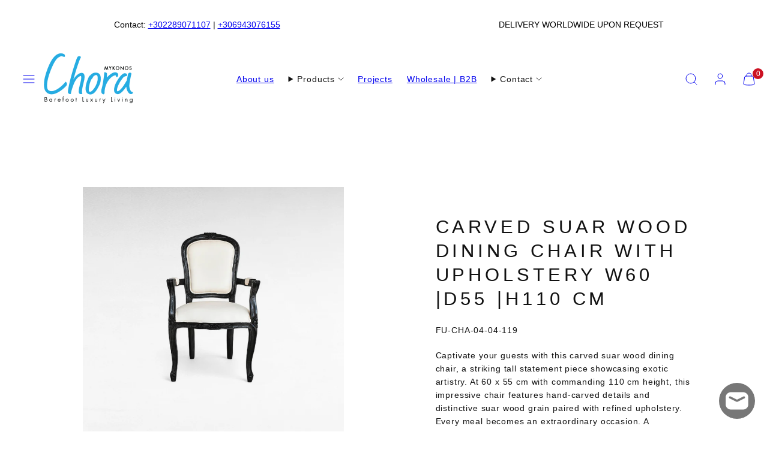

--- FILE ---
content_type: text/html; charset=utf-8
request_url: https://choramykonos.com/products/arm-chair-with-cushion
body_size: 39369
content:
<!doctype html>
<html class="no-js template-product" lang="en">
  <head>
    <meta charset="utf-8">
    <meta http-equiv="X-UA-Compatible" content="IE=edge">
    <meta name="viewport" content="width=device-width,initial-scale=1">
    <title>CARVED SUAR WOOD DINING CHAIR WITH UPHOLSTERY W60 |D55 |H110 cm &ndash; Chora Barefoot Luxury Living</title>
    <link rel="preconnect" href="https://cdn.shopify.com" crossorigin>
    <link rel="preconnect" href="https://fonts.shopifycdn.com" crossorigin>
    
    <style data-shopify>
  
  
  
  
  

  /* Colors - Schemes */
  :root,
    .color-default {
      --color-foreground: #111111;
      --color-background: #ffffff;
      --color-button-foreground: #ffffff;
      --color-button-background: #000000;
      --color-outlines: #000000;
      --color-borders: #f5f5f5;
      --color-overlay: #ffffff;
      --color-overlay-rgb: 255 255 255;

      --color-card-foreground: #111111;
      --color-card-background: #ffffff;
      --gradient-card-background: #FFFFFF;
      --color-background-alt: #f0f0f0;
      }
  
    .color-alternative-1 {
      --color-foreground: #111111;
      --color-background: #f5f5f5;
      --color-button-foreground: #ffffff;
      --color-button-background: #7abaa4;
      --color-outlines: #7abaa4;
      --color-borders: #cccccc;
      --color-overlay: #000000;
      --color-overlay-rgb: 0 0 0;

      --color-card-foreground: #111111;
      --color-card-background: #ffffff;
      --gradient-card-background: #FFFFFF;
      --color-background-alt: #e6e6e6;
      }
  
    .color-alternative-2 {
      --color-foreground: #000000;
      --color-background: #efe6df;
      --color-button-foreground: #ffffff;
      --color-button-background: #000000;
      --color-outlines: #000000;
      --color-borders: #dfd3ca;
      --color-overlay: #efe6df;
      --color-overlay-rgb: 239 230 223;

      --color-card-foreground: #111111;
      --color-card-background: #ffffff;
      --gradient-card-background: #FFFFFF;
      --color-background-alt: #e5d6cb;
      }
  
    .color-overlay-scheme {
      --color-foreground: #111111;
      --color-background: #ffffff;
      --color-button-foreground: #ffffff;
      --color-button-background: #111111;
      --color-outlines: #111111;
      --color-borders: #cccccc;
      --color-overlay: #000000;
      --color-overlay-rgb: 0 0 0;

      --color-card-foreground: #111111;
      --color-card-background: #f5f5f5;
      --gradient-card-background: #FFFFFF;
      --color-background-alt: #f0f0f0;
      }
  
    .color-scheme-a9aa8d18-4e0f-4133-9dc7-cada0e42aa46 {
      --color-foreground: #111111;
      --color-background: #ffffff;
      --color-button-foreground: #ffffff;
      --color-button-background: #ffffff;
      --color-outlines: #000000;
      --color-borders: #ffffff;
      --color-overlay: #ffffff;
      --color-overlay-rgb: 255 255 255;

      --color-card-foreground: #ffffff;
      --color-card-background: #f5f5f5;
      --gradient-card-background: #FFFFFF;
      --color-background-alt: #f0f0f0;
      }
  
    .color-scheme-9bbba0d6-2563-4f2f-a9e1-a6b905895fa1 {
      --color-foreground: #111111;
      --color-background: #ffffff;
      --color-button-foreground: #ffffff;
      --color-button-background: #000000;
      --color-outlines: #000000;
      --color-borders: #f5f5f5;
      --color-overlay: #ffffff;
      --color-overlay-rgb: 255 255 255;

      --color-card-foreground: #111111;
      --color-card-background: #f5f5f5;
      --gradient-card-background: #FFFFFF;
      --color-background-alt: #f0f0f0;
      }
  
    .color-scheme-a372fdf5-8622-481e-a966-94518a147183 {
      --color-foreground: #111111;
      --color-background: #ffffff;
      --color-button-foreground: #ffffff;
      --color-button-background: #000000;
      --color-outlines: #000000;
      --color-borders: #f5f5f5;
      --color-overlay: #ffffff;
      --color-overlay-rgb: 255 255 255;

      --color-card-foreground: #111111;
      --color-card-background: #ffffff;
      --gradient-card-background: #FFFFFF;
      --color-background-alt: #f0f0f0;
      }
  
    .color-scheme-86a08a5e-3388-433b-81c1-ea30f41d16b6 {
      --color-foreground: #111111;
      --color-background: #f5f5f5;
      --color-button-foreground: #ffffff;
      --color-button-background: #000000;
      --color-outlines: #000000;
      --color-borders: #f5f5f5;
      --color-overlay: #efe6df;
      --color-overlay-rgb: 239 230 223;

      --color-card-foreground: #111111;
      --color-card-background: #efe6df;
      --gradient-card-background: #FFFFFF;
      --color-background-alt: #e6e6e6;
      }
  

  body, .color-default, .color-alternative-1, .color-alternative-2, .color-overlay-scheme, .color-scheme-a9aa8d18-4e0f-4133-9dc7-cada0e42aa46, .color-scheme-9bbba0d6-2563-4f2f-a9e1-a6b905895fa1, .color-scheme-a372fdf5-8622-481e-a966-94518a147183, .color-scheme-86a08a5e-3388-433b-81c1-ea30f41d16b6 {
    color: var(--color-foreground);
    background-color: var(--color-background);
  }

  :root {
    --ideal-width: 1360px;
    --container-inner-width: min(100vw - var(--container-margin)*2  , var(--ideal-width));

     /* Colors - Status indicator */
    --success: #31862D;
    --success-foreground: #FFFFFF;
    --error: #DD4242;
    --error-foreground: #FFFFFF;

    /* Colors - Special colors */--cart-dot-foreground: #fff;--cart-dot-background: #cc1122;
    --placeholder-bg: rgba(233, 233, 233);
    --review-stars: #ffcc00;


    /* Typography - Base/Body */
    --font-body-family: "system_ui", -apple-system, 'Segoe UI', Roboto, 'Helvetica Neue', 'Noto Sans', 'Liberation Sans', Arial, sans-serif, 'Apple Color Emoji', 'Segoe UI Emoji', 'Segoe UI Symbol', 'Noto Color Emoji';
    --font-body-style: normal;
    --font-body-weight: 400;
    --font-body-line-height: 1.6;
    --font-body-letter-spacing: 0.06em;
    --font-body-text-transform: none;

    /* Typography - Heading/Titles */
    --font-heading-family: "system_ui", -apple-system, 'Segoe UI', Roboto, 'Helvetica Neue', 'Noto Sans', 'Liberation Sans', Arial, sans-serif, 'Apple Color Emoji', 'Segoe UI Emoji', 'Segoe UI Symbol', 'Noto Color Emoji';
    --font-heading-style: normal;
    --font-heading-weight: 400;
    --font-heading-line-height: 1.3;
    --font-heading-letter-spacing: 0.19em;
    --font-heading-text-transform: uppercase;

    /* Typography - Subheading/Subtitle */--font-subheader-family: var(--font-heading-family);
    --font-subheader-style: var(--font-heading-style);
    --font-subheader-weight: var(--font-heading-weight);--font-subheader-text-transform: uppercase;
    --font-subheader-letter-spacing: 0.0em;

    /* Typography - Buttons */--font-button-family: var(--font-body-family);
    --font-button-style: var(--font-body-style);
    --font-button-weight: var(--font-body-weight);--font-button-text-transform: uppercase;
    --font-button-size: 14px;
    --font-button-letter-spacing: 0.1em;

    /* Typography - Site header */--font-site-header-family: var(--font-body-family);
    --font-site-header-style: var(--font-body-style);
    --font-site-header-weight: var(--font-body-weight);--font-site-header-text-transform: uppercase;
    --font-site-header-size: 12px;
    --font-site-header-letter-spacing: 0.2em;

    /* Typography - Navigation */--font-navigation-family: var(--font-body-family);
    --font-navigation-style: var(--font-body-style);
    --font-navigation-weight: var(--font-body-weight);--font-navigation-text-transform: uppercase;

    --font-navigation-size: 14px;
    --font-navigation-line-height: 1.4;
    --font-navigation-letter-spacing: 0.0em;

    /* Badges */--font-badge-family: var(--font-body-family);
    --font-badge-style: var(--font-body-style);
    --font-badge-weight: var(--font-body-weight);--font-badge-text-transform: uppercase;

    --font-badge-size: 12px;
    --font-badge-letter-spacing: 0.1em;
    --badge-border-radius: 200px;

    --badge-color-foreground--sale: #ffffff;
    --badge-color-background--sale: #dd4242;

    --badge-color-foreground--preorder: #ffffff;
    --badge-color-background--preorder: #111111;

    --badge-color-foreground--new: #ffffff;
    --badge-color-background--new: #57a6da;

    --badge-color-foreground--soldout: #ffffff;
    --badge-color-background--soldout: #777777;

    --badge-color-foreground--custom-774422: [#775510];
    --badge-color-background--custom-774422: [#774455];


    /* Drawers */
    --drawers-overlay-alpha: 0.3;
    --drawers-overlay-blur: 4px;

    /* Modals */
    --modals-overlay-alpha: 0.1;
    --modals-overlay-blur: 4px;

    /* Cards */
    --card-border-radius: 0px;
    --card-body-padding: 24px;
    --card-media-padding: 24px;

    /* Aesthetics */
    --button-border-radius: 0px;
    --button-padding: 0.3em 1.2em;
    --button-round-padding: 0.3em;
    --modal-border-radius: 0px;
    --icon-stroke: 1;
    --icon-stroke-px: 1px;--br-img: 0px;/* Forms and inputs */
    --input-background: #FFFFFF;
    --input-foreground: #111111;
    --input-border-width: 0px;
    --input-border-color: #DDDDDD;
    --input-border-radius: 6px;
    --input-box-shadow: inset 2px 2px 8px rgba(0,0,0,.25);
    --input-letter-spacing: 0;

    /* Other */--css-icon-close: url("data:image/svg+xml,%3Csvg version='1.1' xmlns='http://www.w3.org/2000/svg' x='0px' y='0px' width='44px' height='44px' viewBox='0 0 44 44' %3E%3Cstyle type='text/css'%3E .line%7Bfill:none;stroke:%23111111;stroke-linecap:round;stroke-width:1;stroke-linejoin:round;%7D%0A%3C/style%3E%3Ccircle cx='22' cy='22' r='18' fill='%23ffffff' /%3E%3Cline class='line' x1='27' y1='17' x2='17' y2='27'/%3E%3Cline class='line' x1='17' y1='17' x2='27' y2='27'/%3E%3C/svg%3E");
    --css-icon-full-screen: url("data:image/svg+xml,%3Csvg version='1.1' xmlns='http://www.w3.org/2000/svg' x='0px' y='0px' width='44px' height='44px' viewBox='0 0 44 44' %3E%3Cstyle type='text/css'%3E .line%7Bfill:none;stroke:%23111111;stroke-linecap:round;stroke-width:1;stroke-linejoin:round;%7D%0A%3C/style%3E%3Ccircle cx='22' cy='22' r='18' fill='%23ffffff' /%3E%3Cpolyline class='line' points='15 20 15 15 20 15'/%3E %3Cpolyline class='line' points='24 15 29 15 29 20'/%3E %3Cpolyline class='line' points='29 24 29 29 24 29'/%3E %3Cpolyline class='line' points='20 29 15 29 15 24'/%3E %3Cline class='line' x1='15' y1='15' x2='19' y2='19'/%3E %3Cline class='line' x1='29' y1='15' x2='25' y2='19'/%3E %3Cline class='line' x1='29' y1='29' x2='25' y2='25'/%3E %3Cline class='line' x1='15' y1='29' x2='19' y2='25'/%3E%3C/svg%3E");
    --css-icon-zoom-in: url("data:image/svg+xml,%3Csvg version='1.1' xmlns='http://www.w3.org/2000/svg' x='0px' y='0px' width='44px' height='44px' viewBox='0 0 44 44' %3E%3Cstyle type='text/css'%3E .line%7Bfill:none;stroke:%23111111;stroke-linecap:round;stroke-width:1;stroke-linejoin:round;%7D%0A%3C/style%3E%3Ccircle cx='22' cy='22' r='18' fill='%23ffffff' /%3E%3Ccircle class='line' cx='21' cy='21' r='6'/%3E%3Cline class='line' x1='21' y1='19' x2='21' y2='23'/%3E%3Cline class='line' x1='19' y1='21' x2='23' y2='21'/%3E%3Cline class='line' x1='29.6' y1='29.6' x2='25.2' y2='25.2'/%3E%3C/svg%3E");
    --sticky-header-margin-top: 0;
  }

  html {font-size: 46.875%;

    --gutter: 24px;
    --container-margin: 24px;
    --grid-gap: 24px;--max-col-width: 85px
  }

  @media only screen and (min-width: 768px) {
    html {font-size: 48.611111111111114%;
      --gutter: 30px;
      --container-margin: 70px;
    }
  }/* ---------- */
  /* TYPOGRAPHY */
  body     { --font-size: 1.6rem }
  h1,.h1   { --font-size: 3.2rem }
  h2,.h2   { --font-size: 2.6rem }
  h3,.h3   { --font-size: 2.2rem }
  h4,.h4   { --font-size: 2.0rem }
  h5,.h5   { --font-size: 1.8rem }
  h6,.h6   { --font-size: 1.6rem }
  .caption { --font-size: 1.2rem }

  body, .font-body {
    font-size: var(--font-size);
    font-family: var(--font-body-family);
    font-style: var(--font-body-style);
    font-weight: var(--font-body-weight);
    line-height: var(--font-body-line-height);
    letter-spacing: var(--font-body-letter-spacing);
  }

  h1,h2,h3,h4,h5,h6,
  .h1,.h2,.h3,.h4,.h5,.h6 {
    font-size: var(--font-size);
    font-family: var(--font-heading-family);
    font-style: var(--font-heading-style);
    font-weight: var(--font-heading-weight);
    line-height: var(--font-heading-line-height);
    letter-spacing: var(--font-heading-letter-spacing);
    text-transform: var(--font-heading-text-transform);
    word-break: break-word;
  }

  @media only screen and (min-width: 768px) {
    body     { --font-size: 1.8rem }
    h1,.h1   { --font-size: 4.0rem }
    h2,.h2   { --font-size: 3.2rem }
    h3,.h3   { --font-size: 2.6rem }
    h4,.h4   { --font-size: 2.2rem }
    h5,.h5   { --font-size: 2.0rem }
    h6,.h6   { --font-size: 1.8rem }
    .caption { --font-size: 1.4rem }
  }

  /* Size modifiers */
  .size--nano, .rte.size--nano *              { font-size: calc(var(--font-size)*0.65) }
  .size--tiny, .rte.size--tiny *              { font-size: calc(var(--font-size)*0.75) }
  .size--small, .rte.size--small *            { font-size: calc(var(--font-size)*0.85) }
  .size--default, .rte.size--default *        { font-size: var(--font-size) }
  .size--large, .rte.size--large *            { font-size: calc(var(--font-size)*1.25) }
  .size--huge, .rte.size--huge *              { font-size: calc(var(--font-size)*1.50) }
  .size--gigantic, .rte.size--gigantic *      { font-size: calc(var(--font-size)*2.00) }
  .size--outrageous, .rte.size--outrageous *  { font-size: calc(var(--font-size)*3.00) }

  .btn.size--nano       { font-size: calc(var(--font-button-size)*0.65) !important }
  .btn.size--tiny       { font-size: calc(var(--font-button-size)*0.75) !important }
  .btn.size--small      { font-size: calc(var(--font-button-size)*0.85) !important }
  .btn.size--default    { font-size: var(--font-button-size) !important }
  .btn.size--large      { font-size: calc(var(--font-button-size)*1.25) !important }
  .btn.size--huge       { font-size: calc(var(--font-button-size)*1.50) !important }
  .btn.size--gigantic   { font-size: calc(var(--font-button-size)*2.00) !important }
  .btn.size--outrageous { font-size: calc(var(--font-button-size)*3.00) !important }

  @media only screen and (min-width: 768px) {
    .sm-size--nano, .rte.sm-size--nano *              { font-size: calc(var(--font-size)*0.65) }
    .sm-size--tiny, .rte.sm-size--tiny *              { font-size: calc(var(--font-size)*0.75) }
    .sm-size--small, .rte.sm-size--small *            { font-size: calc(var(--font-size)*0.85) }
    .sm-size--default, .rte.sm-size--default *        { font-size: var(--font-size) }
    .sm-size--large, .rte.sm-size--large *            { font-size: calc(var(--font-size)*1.25) }
    .sm-size--huge, .rte.sm-size--huge *              { font-size: calc(var(--font-size)*1.50) }
    .sm-size--gigantic, .rte.sm-size--gigantic *      { font-size: calc(var(--font-size)*2.00) }
    .sm-size--outrageous, .rte.sm-size--outrageous *  { font-size: calc(var(--font-size)*3.00) }

    .btn.sm-size--nano       { font-size: calc(var(--font-button-size)*0.65) !important }
    .btn.sm-size--tiny       { font-size: calc(var(--font-button-size)*0.75) !important }
    .btn.sm-size--small      { font-size: calc(var(--font-button-size)*0.85) !important }
    .btn.sm-size--default    { font-size: var(--font-button-size) !important }
    .btn.sm-size--large      { font-size: calc(var(--font-button-size)*1.25) !important }
    .btn.sm-size--huge       { font-size: calc(var(--font-button-size)*1.50) !important }
    .btn.sm-size--gigantic   { font-size: calc(var(--font-button-size)*2.00) !important }
    .btn.sm-size--outrageous { font-size: calc(var(--font-button-size)*3.00) !important }
  }

  /* Style modifiers */
  .style--subdued   { opacity: 0.65 }
  em, .style--italic { font-family: serif }

  .subheading {
    font-family: var(--font-subheader-family);
    font-weight: var(--font-subheader-weight);
    font-style: var(--font-subheader-style);
    letter-spacing: var(--font-subheader-letter-spacing);
    text-transform: var(--font-subheader-text-transform);
  }@media only screen and (min-width: 768px) {
    .gridy-arrows {
      opacity: 0 !important;
      transform: scale(0.95) !important;
      transition: all 0.3s ease-in-out !important;
    }
    .gridy-slider:hover .gridy-arrows {
      opacity: 1 !important;
      transform: scale(1.0) !important;
    }
  }/* Badge style classes */
  .badge.sale, .style--badge-sale {
    color: var(--badge-color-foreground--sale);
    background-color: var(--badge-color-background--sale);
  }
  .badge.preorder, .style--badge-preorder {
    color: var(--badge-color-foreground--preorder);
    background: var(--badge-color-background--preorder);
  }
  .badge.new, .style--badge-new {
    color: var(--badge-color-foreground--new);
    background: var(--badge-color-background--new);
  }
  .badge.soldout, .style--badge-soldout {
    color: var(--badge-color-foreground--soldout);
    background: var(--badge-color-background--soldout);
  }

  .badge.custom-774422, .style--badge-custom-774422 {
      color: var(--badge-color-foreground--custom-774422);
      background: var(--badge-color-background--custom-774422);
    }

</style>

    <link href="//choramykonos.com/cdn/shop/t/47/assets/accessibility.css?v=164911141103307843611766355050" rel="stylesheet" type="text/css" media="all" />
    <link href="//choramykonos.com/cdn/shop/t/47/assets/reset.css?v=91232583229524551491766355021" rel="stylesheet" type="text/css" media="all" />
    <link href="//choramykonos.com/cdn/shop/t/47/assets/critical.css?v=69249039945417766141766355043" rel="stylesheet" type="text/css" media="all" />
    <link href="//choramykonos.com/cdn/shop/t/47/assets/template-product.css?v=82728668726939032761766355024" rel="stylesheet" type="text/css" media="all" />
    <link href="//choramykonos.com/cdn/shop/t/47/assets/component-grid.css?v=142178509871249688311766355045" rel="stylesheet" type="text/css" media="all" />
    <link href="//choramykonos.com/cdn/shop/t/47/assets/component-card.css?v=7565071163685656811766355052" rel="stylesheet" type="text/css" media="all" />
    <link href="//choramykonos.com/cdn/shop/t/47/assets/component-gridy-slider.css?v=97682271239653761771766355057" rel="stylesheet" type="text/css" media="all" />
    <link href="//choramykonos.com/cdn/shop/t/47/assets/component-rating.css?v=143386586800386319231766355047" rel="stylesheet" type="text/css" media="all" />
    
    
    <link rel="preload" as="style" fetchpriority="low" href="//choramykonos.com/cdn/shop/t/47/assets/animations.css?v=174467380770972190571766355022" onload="this.rel='stylesheet'">
    <link rel="stylesheet" fetchpriority="low" media="print" href="//choramykonos.com/cdn/shop/t/47/assets/component-modals.css?v=134072880373480219271766355040" onload="this.media='all'">
    <link rel="preload" as="style" fetchpriority="low" href="//choramykonos.com/cdn/shop/t/47/assets/component-product-form.css?v=178388860862910157171766355020" onload="this.rel='stylesheet'">
    <link rel="preload" as="image" href="//choramykonos.com/cdn/shop/files/CHA119_1.jpg?v=1764865897&width=800" media="(min-width: 768px)">
    
    <link rel="stylesheet" href="//choramykonos.com/cdn/shop/t/47/assets/component-cart.css?v=57385630583070411071766355063" media="print" onload="this.media='all'">
    
    
    <noscript>
    <link href="//choramykonos.com/cdn/shop/t/47/assets/animations.css?v=174467380770972190571766355022" rel="stylesheet" type="text/css" media="all" />
    <link href="//choramykonos.com/cdn/shop/t/47/assets/component-modals.css?v=134072880373480219271766355040" rel="stylesheet" type="text/css" media="all" />
    <link href="//choramykonos.com/cdn/shop/t/47/assets/component-product-form.css?v=178388860862910157171766355020" rel="stylesheet" type="text/css" media="all" />
    <link href="//choramykonos.com/cdn/shop/t/47/assets/component-cart.css?v=57385630583070411071766355063" rel="stylesheet" type="text/css" media="all" />
    </noscript>

    
    <script type="text/javascript" src="//choramykonos.com/cdn/shop/t/47/assets/global.js?v=146475803988548204421766355037" defer></script>
    <script type="text/javascript" data-loading="lazy" data-src="//choramykonos.com/cdn/shop/t/47/assets/component-predictive-search.js?v=60418309018047240721766355024"></script>
    <script type="text/javascript" data-loading="lazy" data-src="//choramykonos.com/cdn/shop/t/47/assets/component-quick-buy.js?v=120094732294845363391766355017"></script>
    <script type="text/javascript" src="//choramykonos.com/cdn/shop/t/47/assets/component-product-form.js?v=38226545736258345031766355045" defer></script>
    <script type="text/javascript" src="//choramykonos.com/cdn/shop/t/47/assets/component-animations.js?v=106395632766080296651766355033" defer></script>

    <script>window.performance && window.performance.mark && window.performance.mark('shopify.content_for_header.start');</script><meta name="google-site-verification" content="znFkVUMYm5O31ZU6UYtwLQqHgXnkeVELjvpt8VurUxw">
<meta id="shopify-digital-wallet" name="shopify-digital-wallet" content="/56709447886/digital_wallets/dialog">
<link rel="alternate" type="application/json+oembed" href="https://choramykonos.com/products/arm-chair-with-cushion.oembed">
<script async="async" src="/checkouts/internal/preloads.js?locale=en-GR"></script>
<script id="shopify-features" type="application/json">{"accessToken":"3e468a8420da8add6f2e6ee6fad966be","betas":["rich-media-storefront-analytics"],"domain":"choramykonos.com","predictiveSearch":true,"shopId":56709447886,"locale":"en"}</script>
<script>var Shopify = Shopify || {};
Shopify.shop = "mykonoschora.myshopify.com";
Shopify.locale = "en";
Shopify.currency = {"active":"EUR","rate":"1.0"};
Shopify.country = "GR";
Shopify.theme = {"name":"Chora Mykonos - Dec 2025","id":190779228501,"schema_name":"Taiga","schema_version":"7.0.1","theme_store_id":1751,"role":"main"};
Shopify.theme.handle = "null";
Shopify.theme.style = {"id":null,"handle":null};
Shopify.cdnHost = "choramykonos.com/cdn";
Shopify.routes = Shopify.routes || {};
Shopify.routes.root = "/";</script>
<script type="module">!function(o){(o.Shopify=o.Shopify||{}).modules=!0}(window);</script>
<script>!function(o){function n(){var o=[];function n(){o.push(Array.prototype.slice.apply(arguments))}return n.q=o,n}var t=o.Shopify=o.Shopify||{};t.loadFeatures=n(),t.autoloadFeatures=n()}(window);</script>
<script id="shop-js-analytics" type="application/json">{"pageType":"product"}</script>
<script defer="defer" async type="module" src="//choramykonos.com/cdn/shopifycloud/shop-js/modules/v2/client.init-shop-cart-sync_BN7fPSNr.en.esm.js"></script>
<script defer="defer" async type="module" src="//choramykonos.com/cdn/shopifycloud/shop-js/modules/v2/chunk.common_Cbph3Kss.esm.js"></script>
<script defer="defer" async type="module" src="//choramykonos.com/cdn/shopifycloud/shop-js/modules/v2/chunk.modal_DKumMAJ1.esm.js"></script>
<script type="module">
  await import("//choramykonos.com/cdn/shopifycloud/shop-js/modules/v2/client.init-shop-cart-sync_BN7fPSNr.en.esm.js");
await import("//choramykonos.com/cdn/shopifycloud/shop-js/modules/v2/chunk.common_Cbph3Kss.esm.js");
await import("//choramykonos.com/cdn/shopifycloud/shop-js/modules/v2/chunk.modal_DKumMAJ1.esm.js");

  window.Shopify.SignInWithShop?.initShopCartSync?.({"fedCMEnabled":true,"windoidEnabled":true});

</script>
<script>(function() {
  var isLoaded = false;
  function asyncLoad() {
    if (isLoaded) return;
    isLoaded = true;
    var urls = ["https:\/\/cdn.nfcube.com\/instafeed-412533bd8f63ef318ae68b1cd4568ee4.js?shop=mykonoschora.myshopify.com"];
    for (var i = 0; i < urls.length; i++) {
      var s = document.createElement('script');
      s.type = 'text/javascript';
      s.async = true;
      s.src = urls[i];
      var x = document.getElementsByTagName('script')[0];
      x.parentNode.insertBefore(s, x);
    }
  };
  if(window.attachEvent) {
    window.attachEvent('onload', asyncLoad);
  } else {
    window.addEventListener('load', asyncLoad, false);
  }
})();</script>
<script id="__st">var __st={"a":56709447886,"offset":7200,"reqid":"4b44dcd7-134a-4b9b-ba96-48508185c537-1769749042","pageurl":"choramykonos.com\/products\/arm-chair-with-cushion","u":"34fd548da83c","p":"product","rtyp":"product","rid":7063616258254};</script>
<script>window.ShopifyPaypalV4VisibilityTracking = true;</script>
<script id="captcha-bootstrap">!function(){'use strict';const t='contact',e='account',n='new_comment',o=[[t,t],['blogs',n],['comments',n],[t,'customer']],c=[[e,'customer_login'],[e,'guest_login'],[e,'recover_customer_password'],[e,'create_customer']],r=t=>t.map((([t,e])=>`form[action*='/${t}']:not([data-nocaptcha='true']) input[name='form_type'][value='${e}']`)).join(','),a=t=>()=>t?[...document.querySelectorAll(t)].map((t=>t.form)):[];function s(){const t=[...o],e=r(t);return a(e)}const i='password',u='form_key',d=['recaptcha-v3-token','g-recaptcha-response','h-captcha-response',i],f=()=>{try{return window.sessionStorage}catch{return}},m='__shopify_v',_=t=>t.elements[u];function p(t,e,n=!1){try{const o=window.sessionStorage,c=JSON.parse(o.getItem(e)),{data:r}=function(t){const{data:e,action:n}=t;return t[m]||n?{data:e,action:n}:{data:t,action:n}}(c);for(const[e,n]of Object.entries(r))t.elements[e]&&(t.elements[e].value=n);n&&o.removeItem(e)}catch(o){console.error('form repopulation failed',{error:o})}}const l='form_type',E='cptcha';function T(t){t.dataset[E]=!0}const w=window,h=w.document,L='Shopify',v='ce_forms',y='captcha';let A=!1;((t,e)=>{const n=(g='f06e6c50-85a8-45c8-87d0-21a2b65856fe',I='https://cdn.shopify.com/shopifycloud/storefront-forms-hcaptcha/ce_storefront_forms_captcha_hcaptcha.v1.5.2.iife.js',D={infoText:'Protected by hCaptcha',privacyText:'Privacy',termsText:'Terms'},(t,e,n)=>{const o=w[L][v],c=o.bindForm;if(c)return c(t,g,e,D).then(n);var r;o.q.push([[t,g,e,D],n]),r=I,A||(h.body.append(Object.assign(h.createElement('script'),{id:'captcha-provider',async:!0,src:r})),A=!0)});var g,I,D;w[L]=w[L]||{},w[L][v]=w[L][v]||{},w[L][v].q=[],w[L][y]=w[L][y]||{},w[L][y].protect=function(t,e){n(t,void 0,e),T(t)},Object.freeze(w[L][y]),function(t,e,n,w,h,L){const[v,y,A,g]=function(t,e,n){const i=e?o:[],u=t?c:[],d=[...i,...u],f=r(d),m=r(i),_=r(d.filter((([t,e])=>n.includes(e))));return[a(f),a(m),a(_),s()]}(w,h,L),I=t=>{const e=t.target;return e instanceof HTMLFormElement?e:e&&e.form},D=t=>v().includes(t);t.addEventListener('submit',(t=>{const e=I(t);if(!e)return;const n=D(e)&&!e.dataset.hcaptchaBound&&!e.dataset.recaptchaBound,o=_(e),c=g().includes(e)&&(!o||!o.value);(n||c)&&t.preventDefault(),c&&!n&&(function(t){try{if(!f())return;!function(t){const e=f();if(!e)return;const n=_(t);if(!n)return;const o=n.value;o&&e.removeItem(o)}(t);const e=Array.from(Array(32),(()=>Math.random().toString(36)[2])).join('');!function(t,e){_(t)||t.append(Object.assign(document.createElement('input'),{type:'hidden',name:u})),t.elements[u].value=e}(t,e),function(t,e){const n=f();if(!n)return;const o=[...t.querySelectorAll(`input[type='${i}']`)].map((({name:t})=>t)),c=[...d,...o],r={};for(const[a,s]of new FormData(t).entries())c.includes(a)||(r[a]=s);n.setItem(e,JSON.stringify({[m]:1,action:t.action,data:r}))}(t,e)}catch(e){console.error('failed to persist form',e)}}(e),e.submit())}));const S=(t,e)=>{t&&!t.dataset[E]&&(n(t,e.some((e=>e===t))),T(t))};for(const o of['focusin','change'])t.addEventListener(o,(t=>{const e=I(t);D(e)&&S(e,y())}));const B=e.get('form_key'),M=e.get(l),P=B&&M;t.addEventListener('DOMContentLoaded',(()=>{const t=y();if(P)for(const e of t)e.elements[l].value===M&&p(e,B);[...new Set([...A(),...v().filter((t=>'true'===t.dataset.shopifyCaptcha))])].forEach((e=>S(e,t)))}))}(h,new URLSearchParams(w.location.search),n,t,e,['guest_login'])})(!0,!0)}();</script>
<script integrity="sha256-4kQ18oKyAcykRKYeNunJcIwy7WH5gtpwJnB7kiuLZ1E=" data-source-attribution="shopify.loadfeatures" defer="defer" src="//choramykonos.com/cdn/shopifycloud/storefront/assets/storefront/load_feature-a0a9edcb.js" crossorigin="anonymous"></script>
<script data-source-attribution="shopify.dynamic_checkout.dynamic.init">var Shopify=Shopify||{};Shopify.PaymentButton=Shopify.PaymentButton||{isStorefrontPortableWallets:!0,init:function(){window.Shopify.PaymentButton.init=function(){};var t=document.createElement("script");t.src="https://choramykonos.com/cdn/shopifycloud/portable-wallets/latest/portable-wallets.en.js",t.type="module",document.head.appendChild(t)}};
</script>
<script data-source-attribution="shopify.dynamic_checkout.buyer_consent">
  function portableWalletsHideBuyerConsent(e){var t=document.getElementById("shopify-buyer-consent"),n=document.getElementById("shopify-subscription-policy-button");t&&n&&(t.classList.add("hidden"),t.setAttribute("aria-hidden","true"),n.removeEventListener("click",e))}function portableWalletsShowBuyerConsent(e){var t=document.getElementById("shopify-buyer-consent"),n=document.getElementById("shopify-subscription-policy-button");t&&n&&(t.classList.remove("hidden"),t.removeAttribute("aria-hidden"),n.addEventListener("click",e))}window.Shopify?.PaymentButton&&(window.Shopify.PaymentButton.hideBuyerConsent=portableWalletsHideBuyerConsent,window.Shopify.PaymentButton.showBuyerConsent=portableWalletsShowBuyerConsent);
</script>
<script>
  function portableWalletsCleanup(e){e&&e.src&&console.error("Failed to load portable wallets script "+e.src);var t=document.querySelectorAll("shopify-accelerated-checkout .shopify-payment-button__skeleton, shopify-accelerated-checkout-cart .wallet-cart-button__skeleton"),e=document.getElementById("shopify-buyer-consent");for(let e=0;e<t.length;e++)t[e].remove();e&&e.remove()}function portableWalletsNotLoadedAsModule(e){e instanceof ErrorEvent&&"string"==typeof e.message&&e.message.includes("import.meta")&&"string"==typeof e.filename&&e.filename.includes("portable-wallets")&&(window.removeEventListener("error",portableWalletsNotLoadedAsModule),window.Shopify.PaymentButton.failedToLoad=e,"loading"===document.readyState?document.addEventListener("DOMContentLoaded",window.Shopify.PaymentButton.init):window.Shopify.PaymentButton.init())}window.addEventListener("error",portableWalletsNotLoadedAsModule);
</script>

<script type="module" src="https://choramykonos.com/cdn/shopifycloud/portable-wallets/latest/portable-wallets.en.js" onError="portableWalletsCleanup(this)" crossorigin="anonymous"></script>
<script nomodule>
  document.addEventListener("DOMContentLoaded", portableWalletsCleanup);
</script>

<script id='scb4127' type='text/javascript' async='' src='https://choramykonos.com/cdn/shopifycloud/privacy-banner/storefront-banner.js'></script><link id="shopify-accelerated-checkout-styles" rel="stylesheet" media="screen" href="https://choramykonos.com/cdn/shopifycloud/portable-wallets/latest/accelerated-checkout-backwards-compat.css" crossorigin="anonymous">
<style id="shopify-accelerated-checkout-cart">
        #shopify-buyer-consent {
  margin-top: 1em;
  display: inline-block;
  width: 100%;
}

#shopify-buyer-consent.hidden {
  display: none;
}

#shopify-subscription-policy-button {
  background: none;
  border: none;
  padding: 0;
  text-decoration: underline;
  font-size: inherit;
  cursor: pointer;
}

#shopify-subscription-policy-button::before {
  box-shadow: none;
}

      </style>
<script id="sections-script" data-sections="product-recommendations" defer="defer" src="//choramykonos.com/cdn/shop/t/47/compiled_assets/scripts.js?v=15956"></script>
<script>window.performance && window.performance.mark && window.performance.mark('shopify.content_for_header.end');</script>

    <meta name="description" content="Captivate your guests with this carved suar wood dining chair, a striking tall statement piece showcasing exotic artistry. At 60 x 55 cm with commanding 110 cm height, this impressive chair features hand-carved details and distinctive suar wood grain paired with refined upholstery. Every meal becomes an extraordinary o">
    <link rel="canonical" href="https://choramykonos.com/products/arm-chair-with-cushion">    <meta property="og:site_name" content="Chora Barefoot Luxury Living">
    <meta property="og:url" content="https://choramykonos.com/products/arm-chair-with-cushion">
    <meta property="og:title" content="CARVED SUAR WOOD DINING CHAIR WITH UPHOLSTERY W60 |D55 |H110 cm">
    <meta property="og:type" content="product">
    <meta property="og:description" content="Captivate your guests with this carved suar wood dining chair, a striking tall statement piece showcasing exotic artistry. At 60 x 55 cm with commanding 110 cm height, this impressive chair features hand-carved details and distinctive suar wood grain paired with refined upholstery. Every meal becomes an extraordinary o">

    <meta property="og:image" content="http://choramykonos.com/cdn/shop/files/CHA119_1.jpg?v=1764865897">
    <meta property="og:image:secure_url" content="https://choramykonos.com/cdn/shop/files/CHA119_1.jpg?v=1764865897">
    <meta property="og:image:width" content="2048">
    <meta property="og:image:height" content="2048">

    <meta property="og:price:amount" content="980,00">
    <meta property="og:price:currency" content="EUR">
    <meta name="twitter:card" content="summary_large_image">
    <meta name="twitter:title" content="CARVED SUAR WOOD DINING CHAIR WITH UPHOLSTERY W60 |D55 |H110 cm">
    <meta name="twitter:description" content="Captivate your guests with this carved suar wood dining chair, a striking tall statement piece showcasing exotic artistry. At 60 x 55 cm with commanding 110 cm height, this impressive chair features hand-carved details and distinctive suar wood grain paired with refined upholstery. Every meal becomes an extraordinary o">

    <script>
      document.documentElement.className = document.documentElement.className.replace('no-js', 'js');
    </script>

    <meta name="theme-color" content="">
    <link rel="shortcut icon" href="//choramykonos.com/cdn/shop/files/favicon.png?crop=center&height=32&v=1654012725&width=32" type="image/png" />
    
  <!-- BEGIN app block: shopify://apps/klaviyo-email-marketing-sms/blocks/klaviyo-onsite-embed/2632fe16-c075-4321-a88b-50b567f42507 -->












  <script async src="https://static.klaviyo.com/onsite/js/VU4Z6G/klaviyo.js?company_id=VU4Z6G"></script>
  <script>!function(){if(!window.klaviyo){window._klOnsite=window._klOnsite||[];try{window.klaviyo=new Proxy({},{get:function(n,i){return"push"===i?function(){var n;(n=window._klOnsite).push.apply(n,arguments)}:function(){for(var n=arguments.length,o=new Array(n),w=0;w<n;w++)o[w]=arguments[w];var t="function"==typeof o[o.length-1]?o.pop():void 0,e=new Promise((function(n){window._klOnsite.push([i].concat(o,[function(i){t&&t(i),n(i)}]))}));return e}}})}catch(n){window.klaviyo=window.klaviyo||[],window.klaviyo.push=function(){var n;(n=window._klOnsite).push.apply(n,arguments)}}}}();</script>

  
    <script id="viewed_product">
      if (item == null) {
        var _learnq = _learnq || [];

        var MetafieldReviews = null
        var MetafieldYotpoRating = null
        var MetafieldYotpoCount = null
        var MetafieldLooxRating = null
        var MetafieldLooxCount = null
        var okendoProduct = null
        var okendoProductReviewCount = null
        var okendoProductReviewAverageValue = null
        try {
          // The following fields are used for Customer Hub recently viewed in order to add reviews.
          // This information is not part of __kla_viewed. Instead, it is part of __kla_viewed_reviewed_items
          MetafieldReviews = {};
          MetafieldYotpoRating = null
          MetafieldYotpoCount = null
          MetafieldLooxRating = null
          MetafieldLooxCount = null

          okendoProduct = null
          // If the okendo metafield is not legacy, it will error, which then requires the new json formatted data
          if (okendoProduct && 'error' in okendoProduct) {
            okendoProduct = null
          }
          okendoProductReviewCount = okendoProduct ? okendoProduct.reviewCount : null
          okendoProductReviewAverageValue = okendoProduct ? okendoProduct.reviewAverageValue : null
        } catch (error) {
          console.error('Error in Klaviyo onsite reviews tracking:', error);
        }

        var item = {
          Name: "CARVED SUAR WOOD DINING CHAIR WITH UPHOLSTERY W60 |D55 |H110 cm",
          ProductID: 7063616258254,
          Categories: ["Chairs","Furniture"],
          ImageURL: "https://choramykonos.com/cdn/shop/files/CHA119_1_grande.jpg?v=1764865897",
          URL: "https://choramykonos.com/products/arm-chair-with-cushion",
          Brand: "Chora Mykonos",
          Price: "€980,00",
          Value: "980,00",
          CompareAtPrice: "€0,00"
        };
        _learnq.push(['track', 'Viewed Product', item]);
        _learnq.push(['trackViewedItem', {
          Title: item.Name,
          ItemId: item.ProductID,
          Categories: item.Categories,
          ImageUrl: item.ImageURL,
          Url: item.URL,
          Metadata: {
            Brand: item.Brand,
            Price: item.Price,
            Value: item.Value,
            CompareAtPrice: item.CompareAtPrice
          },
          metafields:{
            reviews: MetafieldReviews,
            yotpo:{
              rating: MetafieldYotpoRating,
              count: MetafieldYotpoCount,
            },
            loox:{
              rating: MetafieldLooxRating,
              count: MetafieldLooxCount,
            },
            okendo: {
              rating: okendoProductReviewAverageValue,
              count: okendoProductReviewCount,
            }
          }
        }]);
      }
    </script>
  




  <script>
    window.klaviyoReviewsProductDesignMode = false
  </script>







<!-- END app block --><!-- BEGIN app block: shopify://apps/avada-seo-suite/blocks/avada-seo/15507c6e-1aa3-45d3-b698-7e175e033440 --><script>
  window.AVADA_SEO_ENABLED = true;
</script><!-- BEGIN app snippet: avada-broken-link-manager --><!-- END app snippet --><!-- BEGIN app snippet: avada-seo-site --><meta name="google-site-verification" content="znFkVUMYm5O31ZU6UYtwLQqHgXnkeVELjvpt8VurUxw" /><meta name="" content="" /><meta name="msvalidate.01" content="3F4AA6E0F55D6804CA709CFDD370F36E" /><meta name="" content="" /><meta name="" content="" /><!-- END app snippet --><!-- BEGIN app snippet: avada-robot-onpage --><!-- Avada SEO Robot Onpage -->












<!-- END app snippet --><!-- BEGIN app snippet: avada-frequently-asked-questions -->







<!-- END app snippet --><!-- BEGIN app snippet: avada-custom-css --> <!-- BEGIN Avada SEO custom CSS END -->


<!-- END Avada SEO custom CSS END -->
<!-- END app snippet --><!-- BEGIN app snippet: avada-blog-posts-and-article --><!-- END app snippet --><!-- BEGIN app snippet: avada-homepage --><!-- END app snippet --><!-- BEGIN app snippet: avada-local-business -->




  

  

<!-- END app snippet --><!-- BEGIN app snippet: avada-other-pages --><!-- END app snippet --><!-- BEGIN app snippet: avada-product-and-collection --><script>
    console.log('productAndCollection', {"handlingTimeMin":"0","showShippingDetails":false,"country":"BR","showStockStatus":false,"handlingTimeUnit":"DAY","transitTimeMax":"1","applicableCountry":"US","returnDay":"60","returnFees":"https:\/\/schema.org\/FreeReturn","priceValidUntil":"2030-01-01","handlingTimeMax":"1","returnMethod":"https:\/\/schema.org\/ReturnByMail","priceValidUntilEnable":true,"transitTimeUnit":"DAY","price":"0","transitTimeMin":"0","currency":"USD","returnPolicyCategory":"https:\/\/schema.org\/MerchantReturnFiniteReturnWindow","selected":[],"status":true});
  </script><script type="application/ld+json">
  {
    "@context": "https://schema.org",
    "@type": "ProductGroup",
    "@id": "https://choramykonos.com/products/arm-chair-with-cushion",
    "name": "CARVED SUAR WOOD DINING CHAIR WITH UPHOLSTERY W60 |D55 |H110 cm",
    "description": "Captivate your guests with this carved suar wood dining chair, a striking tall statement piece showcasing exotic artistry. At 60 x 55 cm with commanding 110 cm height, this impressive chair features hand-carved details and distinctive suar wood grain paired with refined upholstery. Every meal becomes an extraordinary occasion. A compelling investment in artistic excellence, sustainable luxury, and timeless dining sophistication."
,"productGroupID": "7063616258254","brand": {
        "@type": "Brand",
        "name": "Chora Mykonos"
      },"hasVariant": [{
          "@type": "Product","productGroupID": "7063616258254","sku": "FU-CHA-04-04-119","image": "https://choramykonos.com/cdn/shop/files/CHA119_1.jpg?v=1764865897"
          ,"name": " CARVED SUAR WOOD DINING CHAIR WITH UPHOLSTERY W60 |D55 |H110 cm"
          ,"description": "Captivate your guests with this carved suar wood dining chair, a striking tall statement piece showcasing exotic artistry. At 60 x 55 cm with commanding 110 cm height, this impressive chair features hand-carved details and distinctive suar wood grain paired with refined upholstery. Every meal becomes an extraordinary occasion. A compelling investment in artistic excellence, sustainable luxury, and timeless dining sophistication."
          
,"offers": {
            "@type": "Offer",
            "price": 980.0,
            "priceCurrency": "EUR",
            "itemCondition": "https://schema.org/NewCondition","priceValidUntil": "2030-01-01","url": "https://choramykonos.com/products/arm-chair-with-cushion?variant=41406446305486"}
        }],"offers": {"@type": "Offer","price": "980.0","priceCurrency": "EUR",
      "itemCondition": "https://schema.org/NewCondition","priceValidUntil": "2030-01-01","url": "https://choramykonos.com/products/arm-chair-with-cushion"
    },
    "image": ["https://choramykonos.com/cdn/shop/files/CHA119_1.jpg?v=1764865897","https://choramykonos.com/cdn/shop/files/CHA119_4.jpg?v=1764865897","https://choramykonos.com/cdn/shop/files/CHA119_3.jpg?v=1764865897","https://choramykonos.com/cdn/shop/files/CHA119_2_45b8c3bc-3392-49cd-9976-d823a933aba7.jpg?v=1764865892"],"sku": "FU-CHA-04-04-119","releaseDate": "2025-11-29 00:00:00 +0200"
  }
  </script><!-- END app snippet --><!-- BEGIN app snippet: avada-seo-social -->
<meta property="og:site_name" content="Chora Barefoot Luxury Living">
  <meta property="og:url" content="https://choramykonos.com/products/arm-chair-with-cushion">
  <meta property="og:type" content="product"><meta property="og:title" content="CARVED SUAR WOOD DINING CHAIR WITH UPHOLSTERY W60 |D55 |H110 cm"><meta property="og:description" content="Captivate your guests with this carved suar wood dining chair, a striking tall statement piece showcasing exotic artistry. At 60 x 55 cm with commanding 110 cm height, this impressive chair features hand-carved details and distinctive suar wood grain paired with refined upholstery. Every meal becomes an extraordinary o"><meta property="product:availability" content="instock">
    <meta property="product:price:amount"
          content="980.0">
    <meta property="product:price:currency" content="EUR"><meta property="og:image" content="http://choramykonos.com/cdn/shop/files/CHA119_1.jpg?v=1764865897&width=600">
        <meta property="og:image:secure_url" content="https://choramykonos.com/cdn/shop/files/CHA119_1.jpg?v=1764865897&width=600">
        <meta property="og:image:width" content="2048">
        <meta property="og:image:height" content="2048">
        <meta property="og:image:alt" content="CARVED SUAR WOOD DINING CHAIR WITH UPHOLSTERY W60 |D55 |H110 cm">
      
<meta name="twitter:site" content="@Chora Barefoot Luxury Living"><meta name="twitter:card" content="summary_large_image">
<meta name="twitter:title" content="CARVED SUAR WOOD DINING CHAIR WITH UPHOLSTERY W60 |D55 |H110 cm">
<meta name="twitter:description" content="Captivate your guests with this carved suar wood dining chair, a striking tall statement piece showcasing exotic artistry. At 60 x 55 cm ...">
<meta name="twitter:image" content="http://choramykonos.com/cdn/shop/files/CHA119_1.jpg?v=1764865897">
      

<!-- END app snippet --><!-- BEGIN app snippet: avada-sitelinks-search-box --><!-- END app snippet --><!-- BEGIN app snippet: avada-breadcrumb --><script type='application/ld+json'>
  {
    "@context": "https://schema.org",
    "@type": "BreadcrumbList",
    "itemListElement": [
      {
        "@type": "ListItem",
        "position": 1,
        "name": "Home",
        "item": "https://choramykonos.com"
    },{
      "@type": "ListItem",
      "position": 2,
      "name": "CARVED SUAR WOOD DINING CHAIR WITH UPHOLSTERY W60 |D55 |H110 cm",
      "item": "https://choramykonos.com/products/arm-chair-with-cushion"
    }]
}
</script><!-- END app snippet --><!-- BEGIN app snippet: avada-loading --><style>
  @keyframes avada-rotate {
    0% { transform: rotate(0); }
    100% { transform: rotate(360deg); }
  }

  @keyframes avada-fade-out {
    0% { opacity: 1; visibility: visible; }
    100% { opacity: 0; visibility: hidden; }
  }

  .Avada-LoadingScreen {
    display: none;
    width: 100%;
    height: 100vh;
    top: 0;
    position: fixed;
    z-index: 9999;
    display: flex;
    align-items: center;
    justify-content: center;
  
    background-color: #F2F2F2;
  
  }

  .Avada-LoadingScreen svg {
    animation: avada-rotate 1s linear infinite;
    width: 75px;
    height: 75px;
  }
</style>
<script>
  const themeId = Shopify.theme.id;
  const loadingSettingsValue = {"bgType":"color","displayShow":"first","durationTime":2,"sizeLoading":"75","bgColor":"#F2F2F2","loadingType":"circle","bgImage":"","loadingColor":"#333333","waitTime":0,"enabled":false};
  const loadingType = loadingSettingsValue?.loadingType;
  function renderLoading() {
    new MutationObserver((mutations, observer) => {
      if (document.body) {
        observer.disconnect();
        const loadingDiv = document.createElement('div');
        loadingDiv.className = 'Avada-LoadingScreen';
        if(loadingType === 'custom_logo' || loadingType === 'favicon_logo') {
          const srcLoadingImage = loadingSettingsValue?.customLogoThemeIds[themeId] || '';
          if(srcLoadingImage) {
            loadingDiv.innerHTML = `
            <img alt="Avada logo"  height="600px" loading="eager" fetchpriority="high"
              src="${srcLoadingImage}&width=600"
              width="600px" />
              `
          }
        }
        if(loadingType === 'circle') {
          loadingDiv.innerHTML = `
        <svg viewBox="0 0 40 40" fill="none" xmlns="http://www.w3.org/2000/svg">
          <path d="M20 3.75C11.0254 3.75 3.75 11.0254 3.75 20C3.75 21.0355 2.91053 21.875 1.875 21.875C0.839475 21.875 0 21.0355 0 20C0 8.9543 8.9543 0 20 0C31.0457 0 40 8.9543 40 20C40 31.0457 31.0457 40 20 40C18.9645 40 18.125 39.1605 18.125 38.125C18.125 37.0895 18.9645 36.25 20 36.25C28.9748 36.25 36.25 28.9748 36.25 20C36.25 11.0254 28.9748 3.75 20 3.75Z" fill="#333333"/>
        </svg>
      `;
        }

        document.body.insertBefore(loadingDiv, document.body.firstChild || null);
        const e = '2';
        const t = 'first';
        const o = 'first' === t;
        const a = sessionStorage.getItem('isShowLoadingAvada');
        const n = document.querySelector('.Avada-LoadingScreen');
        if (a && o) return (n.style.display = 'none');
        n.style.display = 'flex';
        const i = document.body;
        i.style.overflow = 'hidden';
        const l = () => {
          i.style.overflow = 'auto';
          n.style.animation = 'avada-fade-out 1s ease-out forwards';
          setTimeout(() => {
            n.style.display = 'none';
          }, 1000);
        };
        if ((o && !a && sessionStorage.setItem('isShowLoadingAvada', true), 'duration_auto' === e)) {
          window.onload = function() {
            l();
          };
          return;
        }
        setTimeout(() => {
          l();
        }, 1000 * e);
      }
    }).observe(document.documentElement, { childList: true, subtree: true });
  };
  function isNullish(value) {
    return value === null || value === undefined;
  }
  const themeIds = '';
  const themeIdsArray = themeIds ? themeIds.split(',') : [];

  if(!isNullish(themeIds) && themeIdsArray.includes(themeId.toString()) && loadingSettingsValue?.enabled) {
    renderLoading();
  }

  if(isNullish(loadingSettingsValue?.themeIds) && loadingSettingsValue?.enabled) {
    renderLoading();
  }
</script>
<!-- END app snippet --><!-- BEGIN app snippet: avada-seo-social-post --><!-- END app snippet -->
<!-- END app block --><!-- BEGIN app block: shopify://apps/tnc-terms-checkbox/blocks/app-embed/2b45c8fb-5ee2-4392-8a72-b663da1d38ad -->
<script async src="https://app.tncapp.com/get_script/?shop_url=mykonoschora.myshopify.com"></script>


<!-- END app block --><script src="https://cdn.shopify.com/extensions/e8878072-2f6b-4e89-8082-94b04320908d/inbox-1254/assets/inbox-chat-loader.js" type="text/javascript" defer="defer"></script>
<link href="https://monorail-edge.shopifysvc.com" rel="dns-prefetch">
<script>(function(){if ("sendBeacon" in navigator && "performance" in window) {try {var session_token_from_headers = performance.getEntriesByType('navigation')[0].serverTiming.find(x => x.name == '_s').description;} catch {var session_token_from_headers = undefined;}var session_cookie_matches = document.cookie.match(/_shopify_s=([^;]*)/);var session_token_from_cookie = session_cookie_matches && session_cookie_matches.length === 2 ? session_cookie_matches[1] : "";var session_token = session_token_from_headers || session_token_from_cookie || "";function handle_abandonment_event(e) {var entries = performance.getEntries().filter(function(entry) {return /monorail-edge.shopifysvc.com/.test(entry.name);});if (!window.abandonment_tracked && entries.length === 0) {window.abandonment_tracked = true;var currentMs = Date.now();var navigation_start = performance.timing.navigationStart;var payload = {shop_id: 56709447886,url: window.location.href,navigation_start,duration: currentMs - navigation_start,session_token,page_type: "product"};window.navigator.sendBeacon("https://monorail-edge.shopifysvc.com/v1/produce", JSON.stringify({schema_id: "online_store_buyer_site_abandonment/1.1",payload: payload,metadata: {event_created_at_ms: currentMs,event_sent_at_ms: currentMs}}));}}window.addEventListener('pagehide', handle_abandonment_event);}}());</script>
<script id="web-pixels-manager-setup">(function e(e,d,r,n,o){if(void 0===o&&(o={}),!Boolean(null===(a=null===(i=window.Shopify)||void 0===i?void 0:i.analytics)||void 0===a?void 0:a.replayQueue)){var i,a;window.Shopify=window.Shopify||{};var t=window.Shopify;t.analytics=t.analytics||{};var s=t.analytics;s.replayQueue=[],s.publish=function(e,d,r){return s.replayQueue.push([e,d,r]),!0};try{self.performance.mark("wpm:start")}catch(e){}var l=function(){var e={modern:/Edge?\/(1{2}[4-9]|1[2-9]\d|[2-9]\d{2}|\d{4,})\.\d+(\.\d+|)|Firefox\/(1{2}[4-9]|1[2-9]\d|[2-9]\d{2}|\d{4,})\.\d+(\.\d+|)|Chrom(ium|e)\/(9{2}|\d{3,})\.\d+(\.\d+|)|(Maci|X1{2}).+ Version\/(15\.\d+|(1[6-9]|[2-9]\d|\d{3,})\.\d+)([,.]\d+|)( \(\w+\)|)( Mobile\/\w+|) Safari\/|Chrome.+OPR\/(9{2}|\d{3,})\.\d+\.\d+|(CPU[ +]OS|iPhone[ +]OS|CPU[ +]iPhone|CPU IPhone OS|CPU iPad OS)[ +]+(15[._]\d+|(1[6-9]|[2-9]\d|\d{3,})[._]\d+)([._]\d+|)|Android:?[ /-](13[3-9]|1[4-9]\d|[2-9]\d{2}|\d{4,})(\.\d+|)(\.\d+|)|Android.+Firefox\/(13[5-9]|1[4-9]\d|[2-9]\d{2}|\d{4,})\.\d+(\.\d+|)|Android.+Chrom(ium|e)\/(13[3-9]|1[4-9]\d|[2-9]\d{2}|\d{4,})\.\d+(\.\d+|)|SamsungBrowser\/([2-9]\d|\d{3,})\.\d+/,legacy:/Edge?\/(1[6-9]|[2-9]\d|\d{3,})\.\d+(\.\d+|)|Firefox\/(5[4-9]|[6-9]\d|\d{3,})\.\d+(\.\d+|)|Chrom(ium|e)\/(5[1-9]|[6-9]\d|\d{3,})\.\d+(\.\d+|)([\d.]+$|.*Safari\/(?![\d.]+ Edge\/[\d.]+$))|(Maci|X1{2}).+ Version\/(10\.\d+|(1[1-9]|[2-9]\d|\d{3,})\.\d+)([,.]\d+|)( \(\w+\)|)( Mobile\/\w+|) Safari\/|Chrome.+OPR\/(3[89]|[4-9]\d|\d{3,})\.\d+\.\d+|(CPU[ +]OS|iPhone[ +]OS|CPU[ +]iPhone|CPU IPhone OS|CPU iPad OS)[ +]+(10[._]\d+|(1[1-9]|[2-9]\d|\d{3,})[._]\d+)([._]\d+|)|Android:?[ /-](13[3-9]|1[4-9]\d|[2-9]\d{2}|\d{4,})(\.\d+|)(\.\d+|)|Mobile Safari.+OPR\/([89]\d|\d{3,})\.\d+\.\d+|Android.+Firefox\/(13[5-9]|1[4-9]\d|[2-9]\d{2}|\d{4,})\.\d+(\.\d+|)|Android.+Chrom(ium|e)\/(13[3-9]|1[4-9]\d|[2-9]\d{2}|\d{4,})\.\d+(\.\d+|)|Android.+(UC? ?Browser|UCWEB|U3)[ /]?(15\.([5-9]|\d{2,})|(1[6-9]|[2-9]\d|\d{3,})\.\d+)\.\d+|SamsungBrowser\/(5\.\d+|([6-9]|\d{2,})\.\d+)|Android.+MQ{2}Browser\/(14(\.(9|\d{2,})|)|(1[5-9]|[2-9]\d|\d{3,})(\.\d+|))(\.\d+|)|K[Aa][Ii]OS\/(3\.\d+|([4-9]|\d{2,})\.\d+)(\.\d+|)/},d=e.modern,r=e.legacy,n=navigator.userAgent;return n.match(d)?"modern":n.match(r)?"legacy":"unknown"}(),u="modern"===l?"modern":"legacy",c=(null!=n?n:{modern:"",legacy:""})[u],f=function(e){return[e.baseUrl,"/wpm","/b",e.hashVersion,"modern"===e.buildTarget?"m":"l",".js"].join("")}({baseUrl:d,hashVersion:r,buildTarget:u}),m=function(e){var d=e.version,r=e.bundleTarget,n=e.surface,o=e.pageUrl,i=e.monorailEndpoint;return{emit:function(e){var a=e.status,t=e.errorMsg,s=(new Date).getTime(),l=JSON.stringify({metadata:{event_sent_at_ms:s},events:[{schema_id:"web_pixels_manager_load/3.1",payload:{version:d,bundle_target:r,page_url:o,status:a,surface:n,error_msg:t},metadata:{event_created_at_ms:s}}]});if(!i)return console&&console.warn&&console.warn("[Web Pixels Manager] No Monorail endpoint provided, skipping logging."),!1;try{return self.navigator.sendBeacon.bind(self.navigator)(i,l)}catch(e){}var u=new XMLHttpRequest;try{return u.open("POST",i,!0),u.setRequestHeader("Content-Type","text/plain"),u.send(l),!0}catch(e){return console&&console.warn&&console.warn("[Web Pixels Manager] Got an unhandled error while logging to Monorail."),!1}}}}({version:r,bundleTarget:l,surface:e.surface,pageUrl:self.location.href,monorailEndpoint:e.monorailEndpoint});try{o.browserTarget=l,function(e){var d=e.src,r=e.async,n=void 0===r||r,o=e.onload,i=e.onerror,a=e.sri,t=e.scriptDataAttributes,s=void 0===t?{}:t,l=document.createElement("script"),u=document.querySelector("head"),c=document.querySelector("body");if(l.async=n,l.src=d,a&&(l.integrity=a,l.crossOrigin="anonymous"),s)for(var f in s)if(Object.prototype.hasOwnProperty.call(s,f))try{l.dataset[f]=s[f]}catch(e){}if(o&&l.addEventListener("load",o),i&&l.addEventListener("error",i),u)u.appendChild(l);else{if(!c)throw new Error("Did not find a head or body element to append the script");c.appendChild(l)}}({src:f,async:!0,onload:function(){if(!function(){var e,d;return Boolean(null===(d=null===(e=window.Shopify)||void 0===e?void 0:e.analytics)||void 0===d?void 0:d.initialized)}()){var d=window.webPixelsManager.init(e)||void 0;if(d){var r=window.Shopify.analytics;r.replayQueue.forEach((function(e){var r=e[0],n=e[1],o=e[2];d.publishCustomEvent(r,n,o)})),r.replayQueue=[],r.publish=d.publishCustomEvent,r.visitor=d.visitor,r.initialized=!0}}},onerror:function(){return m.emit({status:"failed",errorMsg:"".concat(f," has failed to load")})},sri:function(e){var d=/^sha384-[A-Za-z0-9+/=]+$/;return"string"==typeof e&&d.test(e)}(c)?c:"",scriptDataAttributes:o}),m.emit({status:"loading"})}catch(e){m.emit({status:"failed",errorMsg:(null==e?void 0:e.message)||"Unknown error"})}}})({shopId: 56709447886,storefrontBaseUrl: "https://choramykonos.com",extensionsBaseUrl: "https://extensions.shopifycdn.com/cdn/shopifycloud/web-pixels-manager",monorailEndpoint: "https://monorail-edge.shopifysvc.com/unstable/produce_batch",surface: "storefront-renderer",enabledBetaFlags: ["2dca8a86"],webPixelsConfigList: [{"id":"2275967317","configuration":"{\"swymApiEndpoint\":\"https:\/\/swymstore-v3free-01.swymrelay.com\",\"swymTier\":\"v3free-01\"}","eventPayloadVersion":"v1","runtimeContext":"STRICT","scriptVersion":"5b6f6917e306bc7f24523662663331c0","type":"APP","apiClientId":1350849,"privacyPurposes":["ANALYTICS","MARKETING","PREFERENCES"],"dataSharingAdjustments":{"protectedCustomerApprovalScopes":["read_customer_email","read_customer_name","read_customer_personal_data","read_customer_phone"]}},{"id":"2069463381","configuration":"{\"pixel_id\":\"2758420411012676\",\"pixel_type\":\"facebook_pixel\"}","eventPayloadVersion":"v1","runtimeContext":"OPEN","scriptVersion":"ca16bc87fe92b6042fbaa3acc2fbdaa6","type":"APP","apiClientId":2329312,"privacyPurposes":["ANALYTICS","MARKETING","SALE_OF_DATA"],"dataSharingAdjustments":{"protectedCustomerApprovalScopes":["read_customer_address","read_customer_email","read_customer_name","read_customer_personal_data","read_customer_phone"]}},{"id":"218300757","eventPayloadVersion":"1","runtimeContext":"LAX","scriptVersion":"2","type":"CUSTOM","privacyPurposes":["ANALYTICS","MARKETING"],"name":"GTM CUSTOM ECOM PIXEL"},{"id":"shopify-app-pixel","configuration":"{}","eventPayloadVersion":"v1","runtimeContext":"STRICT","scriptVersion":"0450","apiClientId":"shopify-pixel","type":"APP","privacyPurposes":["ANALYTICS","MARKETING"]},{"id":"shopify-custom-pixel","eventPayloadVersion":"v1","runtimeContext":"LAX","scriptVersion":"0450","apiClientId":"shopify-pixel","type":"CUSTOM","privacyPurposes":["ANALYTICS","MARKETING"]}],isMerchantRequest: false,initData: {"shop":{"name":"Chora Barefoot Luxury Living","paymentSettings":{"currencyCode":"EUR"},"myshopifyDomain":"mykonoschora.myshopify.com","countryCode":"GR","storefrontUrl":"https:\/\/choramykonos.com"},"customer":null,"cart":null,"checkout":null,"productVariants":[{"price":{"amount":980.0,"currencyCode":"EUR"},"product":{"title":"CARVED SUAR WOOD DINING CHAIR WITH UPHOLSTERY W60 |D55 |H110 cm","vendor":"Chora Mykonos","id":"7063616258254","untranslatedTitle":"CARVED SUAR WOOD DINING CHAIR WITH UPHOLSTERY W60 |D55 |H110 cm","url":"\/products\/arm-chair-with-cushion","type":"CHAIRS"},"id":"41406446305486","image":{"src":"\/\/choramykonos.com\/cdn\/shop\/files\/CHA119_1.jpg?v=1764865897"},"sku":"FU-CHA-04-04-119","title":"Default Title","untranslatedTitle":"Default Title"}],"purchasingCompany":null},},"https://choramykonos.com/cdn","1d2a099fw23dfb22ep557258f5m7a2edbae",{"modern":"","legacy":""},{"shopId":"56709447886","storefrontBaseUrl":"https:\/\/choramykonos.com","extensionBaseUrl":"https:\/\/extensions.shopifycdn.com\/cdn\/shopifycloud\/web-pixels-manager","surface":"storefront-renderer","enabledBetaFlags":"[\"2dca8a86\"]","isMerchantRequest":"false","hashVersion":"1d2a099fw23dfb22ep557258f5m7a2edbae","publish":"custom","events":"[[\"page_viewed\",{}],[\"product_viewed\",{\"productVariant\":{\"price\":{\"amount\":980.0,\"currencyCode\":\"EUR\"},\"product\":{\"title\":\"CARVED SUAR WOOD DINING CHAIR WITH UPHOLSTERY W60 |D55 |H110 cm\",\"vendor\":\"Chora Mykonos\",\"id\":\"7063616258254\",\"untranslatedTitle\":\"CARVED SUAR WOOD DINING CHAIR WITH UPHOLSTERY W60 |D55 |H110 cm\",\"url\":\"\/products\/arm-chair-with-cushion\",\"type\":\"CHAIRS\"},\"id\":\"41406446305486\",\"image\":{\"src\":\"\/\/choramykonos.com\/cdn\/shop\/files\/CHA119_1.jpg?v=1764865897\"},\"sku\":\"FU-CHA-04-04-119\",\"title\":\"Default Title\",\"untranslatedTitle\":\"Default Title\"}}]]"});</script><script>
  window.ShopifyAnalytics = window.ShopifyAnalytics || {};
  window.ShopifyAnalytics.meta = window.ShopifyAnalytics.meta || {};
  window.ShopifyAnalytics.meta.currency = 'EUR';
  var meta = {"product":{"id":7063616258254,"gid":"gid:\/\/shopify\/Product\/7063616258254","vendor":"Chora Mykonos","type":"CHAIRS","handle":"arm-chair-with-cushion","variants":[{"id":41406446305486,"price":98000,"name":"CARVED SUAR WOOD DINING CHAIR WITH UPHOLSTERY W60 |D55 |H110 cm","public_title":null,"sku":"FU-CHA-04-04-119"}],"remote":false},"page":{"pageType":"product","resourceType":"product","resourceId":7063616258254,"requestId":"4b44dcd7-134a-4b9b-ba96-48508185c537-1769749042"}};
  for (var attr in meta) {
    window.ShopifyAnalytics.meta[attr] = meta[attr];
  }
</script>
<script class="analytics">
  (function () {
    var customDocumentWrite = function(content) {
      var jquery = null;

      if (window.jQuery) {
        jquery = window.jQuery;
      } else if (window.Checkout && window.Checkout.$) {
        jquery = window.Checkout.$;
      }

      if (jquery) {
        jquery('body').append(content);
      }
    };

    var hasLoggedConversion = function(token) {
      if (token) {
        return document.cookie.indexOf('loggedConversion=' + token) !== -1;
      }
      return false;
    }

    var setCookieIfConversion = function(token) {
      if (token) {
        var twoMonthsFromNow = new Date(Date.now());
        twoMonthsFromNow.setMonth(twoMonthsFromNow.getMonth() + 2);

        document.cookie = 'loggedConversion=' + token + '; expires=' + twoMonthsFromNow;
      }
    }

    var trekkie = window.ShopifyAnalytics.lib = window.trekkie = window.trekkie || [];
    if (trekkie.integrations) {
      return;
    }
    trekkie.methods = [
      'identify',
      'page',
      'ready',
      'track',
      'trackForm',
      'trackLink'
    ];
    trekkie.factory = function(method) {
      return function() {
        var args = Array.prototype.slice.call(arguments);
        args.unshift(method);
        trekkie.push(args);
        return trekkie;
      };
    };
    for (var i = 0; i < trekkie.methods.length; i++) {
      var key = trekkie.methods[i];
      trekkie[key] = trekkie.factory(key);
    }
    trekkie.load = function(config) {
      trekkie.config = config || {};
      trekkie.config.initialDocumentCookie = document.cookie;
      var first = document.getElementsByTagName('script')[0];
      var script = document.createElement('script');
      script.type = 'text/javascript';
      script.onerror = function(e) {
        var scriptFallback = document.createElement('script');
        scriptFallback.type = 'text/javascript';
        scriptFallback.onerror = function(error) {
                var Monorail = {
      produce: function produce(monorailDomain, schemaId, payload) {
        var currentMs = new Date().getTime();
        var event = {
          schema_id: schemaId,
          payload: payload,
          metadata: {
            event_created_at_ms: currentMs,
            event_sent_at_ms: currentMs
          }
        };
        return Monorail.sendRequest("https://" + monorailDomain + "/v1/produce", JSON.stringify(event));
      },
      sendRequest: function sendRequest(endpointUrl, payload) {
        // Try the sendBeacon API
        if (window && window.navigator && typeof window.navigator.sendBeacon === 'function' && typeof window.Blob === 'function' && !Monorail.isIos12()) {
          var blobData = new window.Blob([payload], {
            type: 'text/plain'
          });

          if (window.navigator.sendBeacon(endpointUrl, blobData)) {
            return true;
          } // sendBeacon was not successful

        } // XHR beacon

        var xhr = new XMLHttpRequest();

        try {
          xhr.open('POST', endpointUrl);
          xhr.setRequestHeader('Content-Type', 'text/plain');
          xhr.send(payload);
        } catch (e) {
          console.log(e);
        }

        return false;
      },
      isIos12: function isIos12() {
        return window.navigator.userAgent.lastIndexOf('iPhone; CPU iPhone OS 12_') !== -1 || window.navigator.userAgent.lastIndexOf('iPad; CPU OS 12_') !== -1;
      }
    };
    Monorail.produce('monorail-edge.shopifysvc.com',
      'trekkie_storefront_load_errors/1.1',
      {shop_id: 56709447886,
      theme_id: 190779228501,
      app_name: "storefront",
      context_url: window.location.href,
      source_url: "//choramykonos.com/cdn/s/trekkie.storefront.c59ea00e0474b293ae6629561379568a2d7c4bba.min.js"});

        };
        scriptFallback.async = true;
        scriptFallback.src = '//choramykonos.com/cdn/s/trekkie.storefront.c59ea00e0474b293ae6629561379568a2d7c4bba.min.js';
        first.parentNode.insertBefore(scriptFallback, first);
      };
      script.async = true;
      script.src = '//choramykonos.com/cdn/s/trekkie.storefront.c59ea00e0474b293ae6629561379568a2d7c4bba.min.js';
      first.parentNode.insertBefore(script, first);
    };
    trekkie.load(
      {"Trekkie":{"appName":"storefront","development":false,"defaultAttributes":{"shopId":56709447886,"isMerchantRequest":null,"themeId":190779228501,"themeCityHash":"8419966339463491201","contentLanguage":"en","currency":"EUR","eventMetadataId":"d38c4c39-33fa-4291-8f4a-0dca423e9f8a"},"isServerSideCookieWritingEnabled":true,"monorailRegion":"shop_domain","enabledBetaFlags":["65f19447","b5387b81"]},"Session Attribution":{},"S2S":{"facebookCapiEnabled":true,"source":"trekkie-storefront-renderer","apiClientId":580111}}
    );

    var loaded = false;
    trekkie.ready(function() {
      if (loaded) return;
      loaded = true;

      window.ShopifyAnalytics.lib = window.trekkie;

      var originalDocumentWrite = document.write;
      document.write = customDocumentWrite;
      try { window.ShopifyAnalytics.merchantGoogleAnalytics.call(this); } catch(error) {};
      document.write = originalDocumentWrite;

      window.ShopifyAnalytics.lib.page(null,{"pageType":"product","resourceType":"product","resourceId":7063616258254,"requestId":"4b44dcd7-134a-4b9b-ba96-48508185c537-1769749042","shopifyEmitted":true});

      var match = window.location.pathname.match(/checkouts\/(.+)\/(thank_you|post_purchase)/)
      var token = match? match[1]: undefined;
      if (!hasLoggedConversion(token)) {
        setCookieIfConversion(token);
        window.ShopifyAnalytics.lib.track("Viewed Product",{"currency":"EUR","variantId":41406446305486,"productId":7063616258254,"productGid":"gid:\/\/shopify\/Product\/7063616258254","name":"CARVED SUAR WOOD DINING CHAIR WITH UPHOLSTERY W60 |D55 |H110 cm","price":"980.00","sku":"FU-CHA-04-04-119","brand":"Chora Mykonos","variant":null,"category":"CHAIRS","nonInteraction":true,"remote":false},undefined,undefined,{"shopifyEmitted":true});
      window.ShopifyAnalytics.lib.track("monorail:\/\/trekkie_storefront_viewed_product\/1.1",{"currency":"EUR","variantId":41406446305486,"productId":7063616258254,"productGid":"gid:\/\/shopify\/Product\/7063616258254","name":"CARVED SUAR WOOD DINING CHAIR WITH UPHOLSTERY W60 |D55 |H110 cm","price":"980.00","sku":"FU-CHA-04-04-119","brand":"Chora Mykonos","variant":null,"category":"CHAIRS","nonInteraction":true,"remote":false,"referer":"https:\/\/choramykonos.com\/products\/arm-chair-with-cushion"});
      }
    });


        var eventsListenerScript = document.createElement('script');
        eventsListenerScript.async = true;
        eventsListenerScript.src = "//choramykonos.com/cdn/shopifycloud/storefront/assets/shop_events_listener-3da45d37.js";
        document.getElementsByTagName('head')[0].appendChild(eventsListenerScript);

})();</script>
  <script>
  if (!window.ga || (window.ga && typeof window.ga !== 'function')) {
    window.ga = function ga() {
      (window.ga.q = window.ga.q || []).push(arguments);
      if (window.Shopify && window.Shopify.analytics && typeof window.Shopify.analytics.publish === 'function') {
        window.Shopify.analytics.publish("ga_stub_called", {}, {sendTo: "google_osp_migration"});
      }
      console.error("Shopify's Google Analytics stub called with:", Array.from(arguments), "\nSee https://help.shopify.com/manual/promoting-marketing/pixels/pixel-migration#google for more information.");
    };
    if (window.Shopify && window.Shopify.analytics && typeof window.Shopify.analytics.publish === 'function') {
      window.Shopify.analytics.publish("ga_stub_initialized", {}, {sendTo: "google_osp_migration"});
    }
  }
</script>
<script
  defer
  src="https://choramykonos.com/cdn/shopifycloud/perf-kit/shopify-perf-kit-3.1.0.min.js"
  data-application="storefront-renderer"
  data-shop-id="56709447886"
  data-render-region="gcp-us-east1"
  data-page-type="product"
  data-theme-instance-id="190779228501"
  data-theme-name="Taiga"
  data-theme-version="7.0.1"
  data-monorail-region="shop_domain"
  data-resource-timing-sampling-rate="10"
  data-shs="true"
  data-shs-beacon="true"
  data-shs-export-with-fetch="true"
  data-shs-logs-sample-rate="1"
  data-shs-beacon-endpoint="https://choramykonos.com/api/collect"
></script>
</head>

  <body class="woolman">
    <a class="skip-to-content-link visually-hidden" href="#MainContent">
      Skip to content
    </a><!-- BEGIN sections: header-group -->
<div id="shopify-section-sections--27564776096085__announcements-bar" class="shopify-section shopify-section-group-header-group">
  <style>
    .announcements-bar {
      font-size: 12px;
      text-transform: none;
      letter-spacing: 0.0em;
    }
    .announcement {
      max-width: none;
      padding: 8px;
    }
    .announcement a {
      text-decoration: underline;
    }
  </style><div class="announcements-bar color-default font-heading">
    <gridy-slider
      class="gridy-slider"
      data-mobile-enabled="true"
      data-tablet-enabled="true"
      data-desktop-enabled="true"
      data-ipr-mobile="1"
      data-ipr-tablet="1"
      data-ipr-desktop="2"
      data-autoplay="true"
      data-autoplay-delay="2000"
      data-sliding-behavior="all">
      <div class="gridy-track disable-scroll grid grid-cols-1 md-grid-cols-2" style="--gap:0px;">
        
        <div class="announcement flex center-center text-center"><p>Contact: <a href="tel:0302289071107" target="_blank" title="tel:0302289071107">+302289071107</a> | <a href="tel:0306943076155" target="_blank" title="tel:0306943076155">+306943076155</a></p>
        </div>
      
        <div class="announcement flex center-center text-center"><p>DELIVERY WORLDWIDE UPON REQUEST</p>
        </div>
      
      </div>
    </gridy-slider>
  </div>


<style> #shopify-section-sections--27564776096085__announcements-bar h2 {font-size: 24px; font-weight: bold; font-family: "Montserrat", sans-serif; color: black;} #shopify-section-sections--27564776096085__announcements-bar p {font-size: 14px; font-family: "Montserrat", sans-serif; color: black;} </style></div><div id="shopify-section-sections--27564776096085__header" class="shopify-section shopify-section-group-header-group site-header"><link rel="stylesheet" href="//choramykonos.com/cdn/shop/t/47/assets/component-drawers.css?v=167291630005621398401766355054" media="print" onload="this.media='all'">
<link rel="stylesheet" href="//choramykonos.com/cdn/shop/t/47/assets/component-accordions.css?v=54473555434749272731766355034" media="print" onload="this.media='all'">
<link rel="stylesheet" href="//choramykonos.com/cdn/shop/t/47/assets/component-search.css?v=159862009303587445931766355023" media="print" onload="this.media='all'">
<noscript>
  <link href="//choramykonos.com/cdn/shop/t/47/assets/component-drawers.css?v=167291630005621398401766355054" rel="stylesheet" type="text/css" media="all" />
  <link href="//choramykonos.com/cdn/shop/t/47/assets/component-accordions.css?v=54473555434749272731766355034" rel="stylesheet" type="text/css" media="all" />
  <link href="//choramykonos.com/cdn/shop/t/47/assets/component-search.css?v=159862009303587445931766355023" rel="stylesheet" type="text/css" media="all" />
</noscript><style>
  .header-logo > * {
    margin-top: 0px;;
    margin-bottom: 0px;;
  }
  @media only screen and (min-width:768px) {
   .header-logo > * {
      margin-top: 0px;;
      margin-bottom: 0px;;
    }
  }
</style>

<header
  id="MainHeader"
  class="header container sm-down-edge-to-edge color-default use-background logo-left__menu-center edge-to-edge desktop-dropdown"
  data-use-icons="true"
  data-sticky-behavior="fixed">

  <div class="header-content">
    <div class="header-item --left">
        <a role="button" href="#drawer-menu" aria-label="Open menu drawer" class="header-item__link ">
          <div class="header-item__link-icon">
            <svg role="presentation" aria-hidden="true" xmlns="http://www.w3.org/2000/svg" width="24" height="24" viewBox="0 0 24 24" fill="none" stroke="currentColor" stroke-width="2" stroke-linecap="round" stroke-linejoin="round" class="feather feather-menu"><line x1="3" y1="12" x2="21" y2="12"/><line x1="3" y1="6" x2="21" y2="6"/><line x1="3" y1="18" x2="21" y2="18"/></svg>
            <span class="visually-hidden">Menu</span>
          </div>
        </a><a class="header-logo" href="/" style=" --logo-width: 100px; --sm-logo-width: 150px;">
    
      <img class="site-logo --default" width="300" height="200" src="//choramykonos.com/cdn/shop/files/MYKONO-CHORA-logo.png?v=1711976322&width=600" alt="Chora Barefoot Luxury Living"/>
      
    
  </a>
</div><div class="header-item --center ">

<nav class="header-shortlinks"><a class="header-main-menu-link header-shortlink flex center-center" href="/pages/about-us" aria-label="Navigate to About us">About us</a>
        <header-dropdown>
          <details class="header-dropdown " data-no-accordion-logic>
            <summary class="header-main-menu-link --with-submenu style--link" aria-expanded="false">
              Products <svg role="presentation" aria-hidden="true" xmlns="http://www.w3.org/2000/svg" width="20" height="20" viewBox="0 0 20 20" fill="none" stroke="currentColor" stroke-width="2" stroke-linecap="round" stroke-linejoin="round" class="feather feather-chevron-left"><polyline points="6 8 10 12 14 8"/></svg>
            </summary>
            <div class="sub-menu-content --full container">

              
              <div class="grid grid-cols-5">
              
<div class="sub-menu mb-12">
                    <a class="sub-menu-link style--link" href="/collections/lights"><span>Lights</span></a>
                    
                      <div class="sub-sub-menu mt-4"><a class="sub-sub-menu-link size--small" style="padding: 2px 0;" href="/collections/floor-lamps"><span>Floor Lamps</span></a><a class="sub-sub-menu-link size--small" style="padding: 2px 0;" href="/collections/lamp-shades"><span>Lamp Shades</span></a><a class="sub-sub-menu-link size--small" style="padding: 2px 0;" href="/collections/lighting"><span>Pendant Lights</span></a><a class="sub-sub-menu-link size--small" style="padding: 2px 0;" href="/collections/wall-lamps"><span>Wall Lamps</span></a><a class="sub-sub-menu-link size--small" style="padding: 2px 0;" href="/collections/table-lamps"><span>Table Lamps</span></a></div>
                    
                  </div><div class="sub-menu mb-12">
                    <a class="sub-menu-link style--link" href="/collections/decor"><span>Decor</span></a>
                    
                      <div class="sub-sub-menu mt-4"><a class="sub-sub-menu-link size--small" style="padding: 2px 0;" href="/collections/ashtrays"><span>Ashtrays</span></a><a class="sub-sub-menu-link size--small" style="padding: 2px 0;" href="/collections/baskets"><span>Baskets</span></a><a class="sub-sub-menu-link size--small" style="padding: 2px 0;" href="/collections/bathroom"><span>Bathroom</span></a><a class="sub-sub-menu-link size--small" style="padding: 2px 0;" href="/collections/decor-bowls"><span>Decor Bowls</span></a><a class="sub-sub-menu-link size--small" style="padding: 2px 0;" href="/collections/decor"><span>more..</span></a></div>
                    
                  </div><div class="sub-menu mb-12">
                    <a class="sub-menu-link style--link" href="/collections/dinnerware"><span>Dinnerware</span></a>
                    
                      <div class="sub-sub-menu mt-4"><a class="sub-sub-menu-link size--small" style="padding: 2px 0;" href="/collections/dinerware-bowls"><span>Dinnerware Bowls</span></a><a class="sub-sub-menu-link size--small" style="padding: 2px 0;" href="/collections/carafes-decanters-bottles"><span>Carafes / Decanters / Bottles</span></a><a class="sub-sub-menu-link size--small" style="padding: 2px 0;" href="/collections/cutlery"><span>Cutlery</span></a><a class="sub-sub-menu-link size--small" style="padding: 2px 0;" href="/collections/ice-buckets"><span>Ice Buckets</span></a><a class="sub-sub-menu-link size--small" style="padding: 2px 0;" href="/collections/dinnerware"><span>more...</span></a></div>
                    
                  </div><div class="sub-menu mb-12">
                    <a class="sub-menu-link style--link" href="/collections/furniture"><span>Furniture</span></a>
                    
                      <div class="sub-sub-menu mt-4"><a class="sub-sub-menu-link size--small" style="padding: 2px 0;" href="/collections/bedroom"><span>Bedroom</span></a><a class="sub-sub-menu-link size--small" style="padding: 2px 0;" href="/collections/benches"><span>Benches</span></a><a class="sub-sub-menu-link size--small" style="padding: 2px 0;" href="/collections/buffets-cabinets"><span>Buffets / Cabinets</span></a><a class="sub-sub-menu-link size--small" style="padding: 2px 0;" href="/collections/chairs"><span>Chairs</span></a><a class="sub-sub-menu-link size--small" style="padding: 2px 0;" href="/collections/furniture"><span>more...</span></a></div>
                    
                  </div><div class="sub-menu mb-12">
                    <a class="sub-menu-link style--link" href="/collections/under-the-sun"><span>Under The Sun</span></a>
                    
                      <div class="sub-sub-menu mt-4"><a class="sub-sub-menu-link size--small" style="padding: 2px 0;" href="/collections/hammocks-swings"><span>Hammocks / Swings</span></a><a class="sub-sub-menu-link size--small" style="padding: 2px 0;" href="/collections/loungers-sunbeds"><span>Loungers / Sunbeds</span></a><a class="sub-sub-menu-link size--small" style="padding: 2px 0;" href="/collections/tents-sunshades"><span>Tents / Sunshades</span></a><a class="sub-sub-menu-link size--small" style="padding: 2px 0;" href="/collections/crochet-umbrellas-stands"><span>Crochet Umbrellas / Stands</span></a></div>
                    
                  </div>

  
  
      <div class="menu-content-divider mt mb text-align-left" style="--mt: 0px; --mb: 32px;" ><hr><h3>Categories</h3><div class="rte">
            <p>Our product categories</p>
          </div></div>
    

  
  
<div
        class="card card--banner menu-banner br-img --before"
        style="--card-body-padding: 1.2rem;"
        >
        
<a class="card-media" href="/collections/lights">
            
<figure class="media cover square "><img
    srcset="//choramykonos.com/cdn/shop/files/pel_492.jpg?v=1760964662&width=90 90w,//choramykonos.com/cdn/shop/files/pel_492.jpg?v=1760964662&width=128 128w,//choramykonos.com/cdn/shop/files/pel_492.jpg?v=1760964662&width=165 165w,//choramykonos.com/cdn/shop/files/pel_492.jpg?v=1760964662&width=180 180w,//choramykonos.com/cdn/shop/files/pel_492.jpg?v=1760964662&width=280 280w,//choramykonos.com/cdn/shop/files/pel_492.jpg?v=1760964662&width=390 390w,//choramykonos.com/cdn/shop/files/pel_492.jpg?v=1760964662&width=540 540w,//choramykonos.com/cdn/shop/files/pel_492.jpg?v=1760964662&width=768 768w,//choramykonos.com/cdn/shop/files/pel_492.jpg?v=1760964662 819w"
    sizes="100vw"
    src="//choramykonos.com/cdn/shop/files/pel_492.jpg?v=1760964662&width=1500"
    alt=""
    
    loading="lazy"
    fetchpriority="low"
    
    decoding="async"
    width="819"
    height="819"
    style="object-position: 50.0% 50.0%;"></figure><div class="card-media-overlay flex vertical-top horizontal-center text-align-center">
              <span class="h3 size--small">Lights</span>
            </div>
          
          </a></div>
    

  
  
<div
        class="card card--banner menu-banner br-img --before"
        style="--card-body-padding: 1.2rem;"
        >
        
<a class="card-media" href="/collections/decor">
            
<figure class="media cover square "><img
    srcset="//choramykonos.com/cdn/shop/files/debow046.jpg?v=1762353572&width=90 90w,//choramykonos.com/cdn/shop/files/debow046.jpg?v=1762353572&width=128 128w,//choramykonos.com/cdn/shop/files/debow046.jpg?v=1762353572&width=165 165w,//choramykonos.com/cdn/shop/files/debow046.jpg?v=1762353572&width=180 180w,//choramykonos.com/cdn/shop/files/debow046.jpg?v=1762353572&width=280 280w,//choramykonos.com/cdn/shop/files/debow046.jpg?v=1762353572&width=390 390w,//choramykonos.com/cdn/shop/files/debow046.jpg?v=1762353572&width=540 540w,//choramykonos.com/cdn/shop/files/debow046.jpg?v=1762353572&width=768 768w,//choramykonos.com/cdn/shop/files/debow046.jpg?v=1762353572 819w"
    sizes="100vw"
    src="//choramykonos.com/cdn/shop/files/debow046.jpg?v=1762353572&width=1500"
    alt=""
    
    loading="lazy"
    fetchpriority="low"
    
    decoding="async"
    width="819"
    height="819"
    style="object-position: 50.0% 50.0%;"></figure><div class="card-media-overlay flex vertical-top horizontal-center text-align-center">
              <span class="h3 size--small">Decor</span>
            </div>
          
          </a></div>
    

  
  
<div
        class="card card--banner menu-banner br-img --before"
        style="--card-body-padding: 1.2rem;"
        >
        
<a class="card-media" href="/collections/dinnerware">
            
<figure class="media cover square "><img
    srcset="//choramykonos.com/cdn/shop/files/GLA003_800x800_6f38b9fb-5f4f-4077-97c3-0aa864a79a9f.jpg?v=1762976965&width=90 90w,//choramykonos.com/cdn/shop/files/GLA003_800x800_6f38b9fb-5f4f-4077-97c3-0aa864a79a9f.jpg?v=1762976965&width=128 128w,//choramykonos.com/cdn/shop/files/GLA003_800x800_6f38b9fb-5f4f-4077-97c3-0aa864a79a9f.jpg?v=1762976965&width=165 165w,//choramykonos.com/cdn/shop/files/GLA003_800x800_6f38b9fb-5f4f-4077-97c3-0aa864a79a9f.jpg?v=1762976965&width=180 180w,//choramykonos.com/cdn/shop/files/GLA003_800x800_6f38b9fb-5f4f-4077-97c3-0aa864a79a9f.jpg?v=1762976965&width=280 280w,//choramykonos.com/cdn/shop/files/GLA003_800x800_6f38b9fb-5f4f-4077-97c3-0aa864a79a9f.jpg?v=1762976965&width=390 390w,//choramykonos.com/cdn/shop/files/GLA003_800x800_6f38b9fb-5f4f-4077-97c3-0aa864a79a9f.jpg?v=1762976965&width=540 540w,//choramykonos.com/cdn/shop/files/GLA003_800x800_6f38b9fb-5f4f-4077-97c3-0aa864a79a9f.jpg?v=1762976965&width=768 768w,//choramykonos.com/cdn/shop/files/GLA003_800x800_6f38b9fb-5f4f-4077-97c3-0aa864a79a9f.jpg?v=1762976965 800w"
    sizes="100vw"
    src="//choramykonos.com/cdn/shop/files/GLA003_800x800_6f38b9fb-5f4f-4077-97c3-0aa864a79a9f.jpg?v=1762976965&width=1500"
    alt=""
    
    loading="lazy"
    fetchpriority="low"
    
    decoding="async"
    width="800"
    height="800"
    style="object-position: 50.0% 50.0%;"></figure><div class="card-media-overlay flex vertical-top horizontal-center text-align-center">
              <span class="h3 size--small">Dinnerware</span>
            </div>
          
          </a></div>
    

  
  
<div
        class="card card--banner menu-banner br-img --before"
        style="--card-body-padding: 1.2rem;"
        >
        
<a class="card-media" href="/collections/furniture">
            
<figure class="media cover square "><img
    srcset="//choramykonos.com/cdn/shop/files/CHA230_3.jpg?v=1762024699&width=90 90w,//choramykonos.com/cdn/shop/files/CHA230_3.jpg?v=1762024699&width=128 128w,//choramykonos.com/cdn/shop/files/CHA230_3.jpg?v=1762024699&width=165 165w,//choramykonos.com/cdn/shop/files/CHA230_3.jpg?v=1762024699&width=180 180w,//choramykonos.com/cdn/shop/files/CHA230_3.jpg?v=1762024699&width=280 280w,//choramykonos.com/cdn/shop/files/CHA230_3.jpg?v=1762024699&width=390 390w,//choramykonos.com/cdn/shop/files/CHA230_3.jpg?v=1762024699&width=540 540w,//choramykonos.com/cdn/shop/files/CHA230_3.jpg?v=1762024699&width=768 768w,//choramykonos.com/cdn/shop/files/CHA230_3.jpg?v=1762024699&width=1080 1080w,//choramykonos.com/cdn/shop/files/CHA230_3.jpg?v=1762024699&width=1280 1280w,//choramykonos.com/cdn/shop/files/CHA230_3.jpg?v=1762024699&width=1500 1500w,//choramykonos.com/cdn/shop/files/CHA230_3.jpg?v=1762024699 2048w"
    sizes="100vw"
    src="//choramykonos.com/cdn/shop/files/CHA230_3.jpg?v=1762024699&width=1500"
    alt=""
    
    loading="lazy"
    fetchpriority="low"
    
    decoding="async"
    width="2048"
    height="2048"
    style="object-position: 50.0% 50.0%;"></figure><div class="card-media-overlay flex vertical-top horizontal-center text-align-center">
              <span class="h3 size--small">Furniture</span>
            </div>
          
          </a></div>
    

  
  
<div
        class="card card--banner menu-banner br-img --before"
        style="--card-body-padding: 1.2rem;"
        >
        
<a class="card-media" href="/collections/under-the-sun">
            
<figure class="media cover square "><img
    srcset="//choramykonos.com/cdn/shop/files/UMB103.jpg?v=1762881197&width=90 90w,//choramykonos.com/cdn/shop/files/UMB103.jpg?v=1762881197&width=128 128w,//choramykonos.com/cdn/shop/files/UMB103.jpg?v=1762881197&width=165 165w,//choramykonos.com/cdn/shop/files/UMB103.jpg?v=1762881197&width=180 180w,//choramykonos.com/cdn/shop/files/UMB103.jpg?v=1762881197&width=280 280w,//choramykonos.com/cdn/shop/files/UMB103.jpg?v=1762881197&width=390 390w,//choramykonos.com/cdn/shop/files/UMB103.jpg?v=1762881197&width=540 540w,//choramykonos.com/cdn/shop/files/UMB103.jpg?v=1762881197&width=768 768w,//choramykonos.com/cdn/shop/files/UMB103.jpg?v=1762881197 860w"
    sizes="100vw"
    src="//choramykonos.com/cdn/shop/files/UMB103.jpg?v=1762881197&width=1500"
    alt=""
    
    loading="lazy"
    fetchpriority="low"
    
    decoding="async"
    width="860"
    height="860"
    style="object-position: 50.0% 50.0%;"></figure><div class="card-media-overlay flex vertical-top horizontal-center text-align-center">
              <span class="h3 size--small">Under the sun</span>
            </div>
          
          </a></div>
    

  
    
  
    

              
              </div>
              
            </div>
          </details>
        </header-dropdown><a class="header-main-menu-link header-shortlink flex center-center" href="/pages/projects" aria-label="Navigate to Projects">Projects</a><a class="header-main-menu-link header-shortlink flex center-center" href="/pages/b2b-trade-partneships-franchise" aria-label="Navigate to Wholesale |  B2B">Wholesale |  B2B</a>
        <header-dropdown>
          <details class="header-dropdown --single" data-no-accordion-logic>
            <summary class="header-main-menu-link --with-submenu style--link" aria-expanded="false">
              Contact <svg role="presentation" aria-hidden="true" xmlns="http://www.w3.org/2000/svg" width="20" height="20" viewBox="0 0 20 20" fill="none" stroke="currentColor" stroke-width="2" stroke-linecap="round" stroke-linejoin="round" class="feather feather-chevron-left"><polyline points="6 8 10 12 14 8"/></svg>
            </summary>
            <div class="sub-menu-content --single">

              


  
    
  
    
  
    
  
    
  
    
  
    
  
  
      <div class="menu-content-divider mt mb text-align-left" style="--mt: 40px; --mb: 0px;" ><hr><div class="rte">
            <h4>Main Showroom</h4><p><strong>Add: </strong>Agios Taxiarchis, 84600 (main road to Ano Mera)<br/><strong>Phone:</strong>  <a href="tel:0302289071107" target="_blank" title="tel:0302289071107">+302289071107</a> / mob:<a href="tel:0306943076155" target="_blank" title="tel:0306943076155">+306943076155</a><br/><strong>Email: </strong> <a href="mailto:info@choramykonos.com" target="_blank" title="mailto:info@choramykonos.com">info@choramykonos.com</a></p>
          </div></div>
    

  
  
      <div class="menu-content-divider mt mb text-align-left" style="--mt: 40px; --mb: 0px;" ><hr><div class="rte">
            <h4>Branch Store</h4><p><strong>Add: </strong> 43 Florou Zouganeli, 84600<br/><strong>Phone:</strong>  <a href="tel:0302289079363" target="_blank" title="tel:0302289079363">+302289079363</a> / mob:<a href="tel:0306943076155" target="_blank" title="tel:0306943076155">+306943076155</a><br/><strong>Email: </strong> <a href="mailto:info@choramykonos.com" target="_blank" title="mailto:info@choramykonos.com">info@choramykonos.com</a></p>
          </div></div>
    


              
            </div>
          </details>
        </header-dropdown></nav>
</div><div class="header-item --right"><a role="button" href="#drawer-search" aria-label="Open search" class="header-item__link search-button ">
          <div class="header-item__link-icon">
            <svg role="presentation" aria-hidden="true" xmlns="http://www.w3.org/2000/svg" width="24" height="24" viewBox="0 0 24 24" fill="none" stroke="currentColor" stroke-width="2" stroke-linecap="round" stroke-linejoin="round" class="feather feather-search"><circle cx="11" cy="11" r="8"/><line x1="21" y1="21" x2="16.65" y2="16.65"/></svg>
            <span class="visually-hidden">Search</span>
          </div></a><a href="/account" class="header-item__link" role="link" aria-label="Navigate to customer account">
          <div class="header-item__link-icon">
            <svg role="presentation" aria-hidden="true" xmlns="http://www.w3.org/2000/svg" width="24" height="24" viewBox="0 0 24 24" fill="none" stroke="currentColor" stroke-width="2" stroke-linecap="round" stroke-linejoin="round" class="feather feather-user"><path d="M20 21v-2a4 4 0 0 0-4-4H8a4 4 0 0 0-4 4v2"/><circle cx="12" cy="7" r="4"/></svg>
            <span class="visually-hidden">Account</span>
          </div></a><a role="button"
        href="/cart"
        class="header-item__link ">
        <span class="visually-hidden">View my cart (0)</span>
        <div class="header-item__link-icon">
          
<svg role="presentation" aria-hidden="true" xmlns="http://www.w3.org/2000/svg" width="24" height="24" viewBox="0 0 24 24" fill="none" stroke="currentColor" stroke-width="2" stroke-linecap="round" stroke-linejoin="round" class="feather feather-shopping-bag"><path d="M6.7 7c-1 0-1.8.7-2 1.7L3 20c0 1.1 2 2 9 2s9-.9 9-2L19.3 8.7c-.2-1-1-1.7-2-1.7H6.7z"/><path d="M8 7c0-2.2.5-5 4-5s4 2.8 4 5"/></svg>
          <span class="visually-hidden">View my cart (0)</span>
        </div><span class="cart-blip" aria-hidden="true" hidden>
          0
        </span>
      </a>
    </div>
  </div>
</header><drawer-menu id="drawer-menu" class="drawer drawer-menu" data-drawer data-parent style="opacity: 0; display: none;">
  <div class="drawer-panel drawer-menu__contents user-select-none color-default" data-contents>
    <header class="drawer-header">
      <a role="button" href="#" class="close" data-close aria-label="Close navigation"><svg role="presentation" aria-hidden="true" xmlns="http://www.w3.org/2000/svg" width="24" height="24" viewBox="0 0 24 24" fill="none" stroke="currentColor" stroke-width="2" stroke-linecap="round" stroke-linejoin="round" class="feather feather-x"><line x1="18" y1="6" x2="6" y2="18"></line><line x1="6" y1="6" x2="18" y2="18"></line></svg></a>
    </header>
    <nav class="drawer-menu-nav drawer-content scrollbar--hide">
      
        
  
<a href="/pages/about-us" class="drawer-menu__item" aria-label="Navigate to About us" title="Navigate to About us">
      About us
    </a>

  


        
  
<div data-accordion-item class="drawer-menu__item --drilldown"><input role="button" data-href="/collections" aria-label="View items under Products" class="drawer-menu__item__input" id="panel-products-drawer-menu__item-js" type="checkbox">
        <label data-href="/collections" class="drawer-menu__item-label" for="panel-products-drawer-menu__item-js" aria-label="View items under Products">
          <span>Products</span><svg aria-hidden="true" xmlns="http://www.w3.org/2000/svg" width="24" height="24" viewBox="0 0 24 24" fill="none" stroke="currentColor" stroke-width="2" stroke-linecap="round" stroke-linejoin="round" class="feather feather-chevron-right"><polyline points="9 18 15 12 9 6"/></svg></label>

        <div id="panel-products-drawer-menu__item-js-container" data-accordion-panel class="drawer-submenu__panel-container js  --content">
          <div class="drawer-submenu__panel">

            
              <header class="drawer-header medium-up--hide"><button class="close--submenu medium-up--hide" title="Hide Products menu" aria-label="Hide Products menu" type="button" data-drawer-submenu-close="panel-products-drawer-menu__item-js">
                    <svg aria-hidden="true" xmlns="http://www.w3.org/2000/svg" width="24" height="24" viewBox="0 0 24 24" fill="none" stroke="currentColor" stroke-width="2" stroke-linecap="round" stroke-linejoin="round" class="feather feather-chevron-left"><polyline points="15 18 9 12 15 6"/></svg>
                  </button>

                  <span class="medium-up--hide">Products</span><a class="medium-up--hide" role="button" href="#" aria-label="Close navigation" class="close" data-drawer-close data-close><svg role="presentation" aria-hidden="true" xmlns="http://www.w3.org/2000/svg" width="24" height="24" viewBox="0 0 24 24" fill="none" stroke="currentColor" stroke-width="2" stroke-linecap="round" stroke-linejoin="round" class="feather feather-x"><line x1="18" y1="6" x2="6" y2="18"></line><line x1="6" y1="6" x2="18" y2="18"></line></svg></a>
              </header>
            

            <div class="drawer-content scrollbar--hide"><div class="drawer-banner-panel grid">
                  
                    
<div class="menu-divider col-12 mt mb text-align-left" style="--mt: 0px; --mb: 32px;" ><hr><h3>Categories</h3><div class="rte">
                                <p>Our product categories</p>
                              </div></div>
                  
                    
<div
                            class="card card--banner menu-banner br-img --before vertical-top horizontal-center col-md-3 col-12"
                            style="--card-body-padding: 1.2rem;"
                            >
                            
<a class="card-media" href="/collections/lights">
                                
<figure class="media cover square "><img
    srcset="//choramykonos.com/cdn/shop/files/pel_492.jpg?v=1760964662&width=90 90w,//choramykonos.com/cdn/shop/files/pel_492.jpg?v=1760964662&width=128 128w,//choramykonos.com/cdn/shop/files/pel_492.jpg?v=1760964662&width=165 165w,//choramykonos.com/cdn/shop/files/pel_492.jpg?v=1760964662&width=180 180w,//choramykonos.com/cdn/shop/files/pel_492.jpg?v=1760964662&width=280 280w,//choramykonos.com/cdn/shop/files/pel_492.jpg?v=1760964662&width=390 390w,//choramykonos.com/cdn/shop/files/pel_492.jpg?v=1760964662&width=540 540w,//choramykonos.com/cdn/shop/files/pel_492.jpg?v=1760964662&width=768 768w,//choramykonos.com/cdn/shop/files/pel_492.jpg?v=1760964662 819w"
    sizes="(max-width: 1023px) 300px, calc((100vw - 375px) / 4)"
    src="//choramykonos.com/cdn/shop/files/pel_492.jpg?v=1760964662&width=1500"
    alt=""
    
    loading="lazy"
    fetchpriority="low"
    
    decoding="async"
    width="819"
    height="819"
    style="object-position: 50.0% 50.0%;"></figure><div class="card-media-overlay flex vertical-top horizontal-center text-align-center">
                                  <span class="h3 size--small">Lights</span>
                                </div>
                              
                              </a></div>
                  
                    
<div
                            class="card card--banner menu-banner br-img --before vertical-top horizontal-center col-md-3 col-12"
                            style="--card-body-padding: 1.2rem;"
                            >
                            
<a class="card-media" href="/collections/decor">
                                
<figure class="media cover square "><img
    srcset="//choramykonos.com/cdn/shop/files/debow046.jpg?v=1762353572&width=90 90w,//choramykonos.com/cdn/shop/files/debow046.jpg?v=1762353572&width=128 128w,//choramykonos.com/cdn/shop/files/debow046.jpg?v=1762353572&width=165 165w,//choramykonos.com/cdn/shop/files/debow046.jpg?v=1762353572&width=180 180w,//choramykonos.com/cdn/shop/files/debow046.jpg?v=1762353572&width=280 280w,//choramykonos.com/cdn/shop/files/debow046.jpg?v=1762353572&width=390 390w,//choramykonos.com/cdn/shop/files/debow046.jpg?v=1762353572&width=540 540w,//choramykonos.com/cdn/shop/files/debow046.jpg?v=1762353572&width=768 768w,//choramykonos.com/cdn/shop/files/debow046.jpg?v=1762353572 819w"
    sizes="(max-width: 1023px) 300px, calc((100vw - 375px) / 4)"
    src="//choramykonos.com/cdn/shop/files/debow046.jpg?v=1762353572&width=1500"
    alt=""
    
    loading="lazy"
    fetchpriority="low"
    
    decoding="async"
    width="819"
    height="819"
    style="object-position: 50.0% 50.0%;"></figure><div class="card-media-overlay flex vertical-top horizontal-center text-align-center">
                                  <span class="h3 size--small">Decor</span>
                                </div>
                              
                              </a></div>
                  
                    
<div
                            class="card card--banner menu-banner br-img --before vertical-top horizontal-center col-md-3 col-12"
                            style="--card-body-padding: 1.2rem;"
                            >
                            
<a class="card-media" href="/collections/dinnerware">
                                
<figure class="media cover square "><img
    srcset="//choramykonos.com/cdn/shop/files/GLA003_800x800_6f38b9fb-5f4f-4077-97c3-0aa864a79a9f.jpg?v=1762976965&width=90 90w,//choramykonos.com/cdn/shop/files/GLA003_800x800_6f38b9fb-5f4f-4077-97c3-0aa864a79a9f.jpg?v=1762976965&width=128 128w,//choramykonos.com/cdn/shop/files/GLA003_800x800_6f38b9fb-5f4f-4077-97c3-0aa864a79a9f.jpg?v=1762976965&width=165 165w,//choramykonos.com/cdn/shop/files/GLA003_800x800_6f38b9fb-5f4f-4077-97c3-0aa864a79a9f.jpg?v=1762976965&width=180 180w,//choramykonos.com/cdn/shop/files/GLA003_800x800_6f38b9fb-5f4f-4077-97c3-0aa864a79a9f.jpg?v=1762976965&width=280 280w,//choramykonos.com/cdn/shop/files/GLA003_800x800_6f38b9fb-5f4f-4077-97c3-0aa864a79a9f.jpg?v=1762976965&width=390 390w,//choramykonos.com/cdn/shop/files/GLA003_800x800_6f38b9fb-5f4f-4077-97c3-0aa864a79a9f.jpg?v=1762976965&width=540 540w,//choramykonos.com/cdn/shop/files/GLA003_800x800_6f38b9fb-5f4f-4077-97c3-0aa864a79a9f.jpg?v=1762976965&width=768 768w,//choramykonos.com/cdn/shop/files/GLA003_800x800_6f38b9fb-5f4f-4077-97c3-0aa864a79a9f.jpg?v=1762976965 800w"
    sizes="(max-width: 1023px) 300px, calc((100vw - 375px) / 4)"
    src="//choramykonos.com/cdn/shop/files/GLA003_800x800_6f38b9fb-5f4f-4077-97c3-0aa864a79a9f.jpg?v=1762976965&width=1500"
    alt=""
    
    loading="lazy"
    fetchpriority="low"
    
    decoding="async"
    width="800"
    height="800"
    style="object-position: 50.0% 50.0%;"></figure><div class="card-media-overlay flex vertical-top horizontal-center text-align-center">
                                  <span class="h3 size--small">Dinnerware</span>
                                </div>
                              
                              </a></div>
                  
                    
<div
                            class="card card--banner menu-banner br-img --before vertical-top horizontal-center col-md-3 col-12"
                            style="--card-body-padding: 1.2rem;"
                            >
                            
<a class="card-media" href="/collections/furniture">
                                
<figure class="media cover square "><img
    srcset="//choramykonos.com/cdn/shop/files/CHA230_3.jpg?v=1762024699&width=90 90w,//choramykonos.com/cdn/shop/files/CHA230_3.jpg?v=1762024699&width=128 128w,//choramykonos.com/cdn/shop/files/CHA230_3.jpg?v=1762024699&width=165 165w,//choramykonos.com/cdn/shop/files/CHA230_3.jpg?v=1762024699&width=180 180w,//choramykonos.com/cdn/shop/files/CHA230_3.jpg?v=1762024699&width=280 280w,//choramykonos.com/cdn/shop/files/CHA230_3.jpg?v=1762024699&width=390 390w,//choramykonos.com/cdn/shop/files/CHA230_3.jpg?v=1762024699&width=540 540w,//choramykonos.com/cdn/shop/files/CHA230_3.jpg?v=1762024699&width=768 768w,//choramykonos.com/cdn/shop/files/CHA230_3.jpg?v=1762024699&width=1080 1080w,//choramykonos.com/cdn/shop/files/CHA230_3.jpg?v=1762024699&width=1280 1280w,//choramykonos.com/cdn/shop/files/CHA230_3.jpg?v=1762024699&width=1500 1500w,//choramykonos.com/cdn/shop/files/CHA230_3.jpg?v=1762024699 2048w"
    sizes="(max-width: 1023px) 300px, calc((100vw - 375px) / 4)"
    src="//choramykonos.com/cdn/shop/files/CHA230_3.jpg?v=1762024699&width=1500"
    alt=""
    
    loading="lazy"
    fetchpriority="low"
    
    decoding="async"
    width="2048"
    height="2048"
    style="object-position: 50.0% 50.0%;"></figure><div class="card-media-overlay flex vertical-top horizontal-center text-align-center">
                                  <span class="h3 size--small">Furniture</span>
                                </div>
                              
                              </a></div>
                  
                    
<div
                            class="card card--banner menu-banner br-img --before vertical-top horizontal-center col-md-3 col-12"
                            style="--card-body-padding: 1.2rem;"
                            >
                            
<a class="card-media" href="/collections/under-the-sun">
                                
<figure class="media cover square "><img
    srcset="//choramykonos.com/cdn/shop/files/UMB103.jpg?v=1762881197&width=90 90w,//choramykonos.com/cdn/shop/files/UMB103.jpg?v=1762881197&width=128 128w,//choramykonos.com/cdn/shop/files/UMB103.jpg?v=1762881197&width=165 165w,//choramykonos.com/cdn/shop/files/UMB103.jpg?v=1762881197&width=180 180w,//choramykonos.com/cdn/shop/files/UMB103.jpg?v=1762881197&width=280 280w,//choramykonos.com/cdn/shop/files/UMB103.jpg?v=1762881197&width=390 390w,//choramykonos.com/cdn/shop/files/UMB103.jpg?v=1762881197&width=540 540w,//choramykonos.com/cdn/shop/files/UMB103.jpg?v=1762881197&width=768 768w,//choramykonos.com/cdn/shop/files/UMB103.jpg?v=1762881197 860w"
    sizes="(max-width: 1023px) 300px, calc((100vw - 375px) / 4)"
    src="//choramykonos.com/cdn/shop/files/UMB103.jpg?v=1762881197&width=1500"
    alt=""
    
    loading="lazy"
    fetchpriority="low"
    
    decoding="async"
    width="860"
    height="860"
    style="object-position: 50.0% 50.0%;"></figure><div class="card-media-overlay flex vertical-top horizontal-center text-align-center">
                                  <span class="h3 size--small">Under the sun</span>
                                </div>
                              
                              </a></div>
                  
                    
                  
                    
                  
                  <div class="horizontal-links col-12">
  
<a href="/collections/lights" class="drawer-submenu__item" aria-label="Navigate to Lights" title="Navigate to Lights">
        Lights
      </a>
      
  
<a href="/collections/floor-lamps" class="drawer-subsubmenu__item" aria-label="Navigate to Floor Lamps" title="Navigate to Floor Lamps">
      Floor Lamps
    </a>

  


  
<a href="/collections/lamp-shades" class="drawer-subsubmenu__item" aria-label="Navigate to Lamp Shades" title="Navigate to Lamp Shades">
      Lamp Shades
    </a>

  


  
<a href="/collections/lighting" class="drawer-subsubmenu__item" aria-label="Navigate to Pendant Lights" title="Navigate to Pendant Lights">
      Pendant Lights
    </a>

  


  
<a href="/collections/wall-lamps" class="drawer-subsubmenu__item" aria-label="Navigate to Wall Lamps" title="Navigate to Wall Lamps">
      Wall Lamps
    </a>

  


  
<a href="/collections/table-lamps" class="drawer-subsubmenu__item" aria-label="Navigate to Table Lamps" title="Navigate to Table Lamps">
      Table Lamps
    </a>

  





  
<a href="/collections/decor" class="drawer-submenu__item" aria-label="Navigate to Decor" title="Navigate to Decor">
        Decor
      </a>
      
  
<a href="/collections/ashtrays" class="drawer-subsubmenu__item" aria-label="Navigate to Ashtrays" title="Navigate to Ashtrays">
      Ashtrays
    </a>

  


  
<a href="/collections/baskets" class="drawer-subsubmenu__item" aria-label="Navigate to Baskets" title="Navigate to Baskets">
      Baskets
    </a>

  


  
<a href="/collections/bathroom" class="drawer-subsubmenu__item" aria-label="Navigate to Bathroom" title="Navigate to Bathroom">
      Bathroom
    </a>

  


  
<a href="/collections/decor-bowls" class="drawer-subsubmenu__item" aria-label="Navigate to Decor Bowls" title="Navigate to Decor Bowls">
      Decor Bowls
    </a>

  


  
<a href="/collections/decor" class="drawer-subsubmenu__item" aria-label="Navigate to more.." title="Navigate to more..">
      more..
    </a>

  





  
<a href="/collections/dinnerware" class="drawer-submenu__item" aria-label="Navigate to Dinnerware" title="Navigate to Dinnerware">
        Dinnerware
      </a>
      
  
<a href="/collections/dinerware-bowls" class="drawer-subsubmenu__item" aria-label="Navigate to Dinnerware Bowls" title="Navigate to Dinnerware Bowls">
      Dinnerware Bowls
    </a>

  


  
<a href="/collections/carafes-decanters-bottles" class="drawer-subsubmenu__item" aria-label="Navigate to Carafes / Decanters / Bottles" title="Navigate to Carafes / Decanters / Bottles">
      Carafes / Decanters / Bottles
    </a>

  


  
<a href="/collections/cutlery" class="drawer-subsubmenu__item" aria-label="Navigate to Cutlery" title="Navigate to Cutlery">
      Cutlery
    </a>

  


  
<a href="/collections/ice-buckets" class="drawer-subsubmenu__item" aria-label="Navigate to Ice Buckets" title="Navigate to Ice Buckets">
      Ice Buckets
    </a>

  


  
<a href="/collections/dinnerware" class="drawer-subsubmenu__item" aria-label="Navigate to more..." title="Navigate to more...">
      more...
    </a>

  





  
<a href="/collections/furniture" class="drawer-submenu__item" aria-label="Navigate to Furniture" title="Navigate to Furniture">
        Furniture
      </a>
      
  
<a href="/collections/bedroom" class="drawer-subsubmenu__item" aria-label="Navigate to Bedroom" title="Navigate to Bedroom">
      Bedroom
    </a>

  


  
<a href="/collections/benches" class="drawer-subsubmenu__item" aria-label="Navigate to Benches" title="Navigate to Benches">
      Benches
    </a>

  


  
<a href="/collections/buffets-cabinets" class="drawer-subsubmenu__item" aria-label="Navigate to Buffets / Cabinets" title="Navigate to Buffets / Cabinets">
      Buffets / Cabinets
    </a>

  


  
<a href="/collections/chairs" class="drawer-subsubmenu__item" aria-label="Navigate to Chairs" title="Navigate to Chairs">
      Chairs
    </a>

  


  
<a href="/collections/furniture" class="drawer-subsubmenu__item" aria-label="Navigate to more..." title="Navigate to more...">
      more...
    </a>

  





  
<a href="/collections/under-the-sun" class="drawer-submenu__item" aria-label="Navigate to Under The Sun" title="Navigate to Under The Sun">
        Under The Sun
      </a>
      
  
<a href="/collections/hammocks-swings" class="drawer-subsubmenu__item" aria-label="Navigate to Hammocks / Swings" title="Navigate to Hammocks / Swings">
      Hammocks / Swings
    </a>

  


  
<a href="/collections/loungers-sunbeds" class="drawer-subsubmenu__item" aria-label="Navigate to Loungers / Sunbeds" title="Navigate to Loungers / Sunbeds">
      Loungers / Sunbeds
    </a>

  


  
<a href="/collections/tents-sunshades" class="drawer-subsubmenu__item" aria-label="Navigate to Tents / Sunshades" title="Navigate to Tents / Sunshades">
      Tents / Sunshades
    </a>

  


  
<a href="/collections/crochet-umbrellas-stands" class="drawer-subsubmenu__item" aria-label="Navigate to Crochet Umbrellas / Stands" title="Navigate to Crochet Umbrellas / Stands">
      Crochet Umbrellas / Stands
    </a>

  




</div>
                </div></div>

          </div>
        </div>
        <style data-shopify>
        @media only screen and (min-width: 1024px) {
          #panel-products-drawer-menu__item-js-container {
            clip-path: url("#drawer-clip")
          }
        }
        </style>
      </div>


        
  
<a href="/pages/projects" class="drawer-menu__item" aria-label="Navigate to Projects" title="Navigate to Projects">
      Projects
    </a>

  


        
  
<a href="/pages/b2b-trade-partneships-franchise" class="drawer-menu__item" aria-label="Navigate to Wholesale |  B2B" title="Navigate to Wholesale |  B2B">
      Wholesale |  B2B
    </a>

  


        
  
<div data-accordion-item class="drawer-menu__item --drilldown"><input role="button" data-href="/pages/contact-us" aria-label="View items under Contact" class="drawer-menu__item__input" id="panel-contact-drawer-menu__item-js" type="checkbox">
        <label data-href="/pages/contact-us" class="drawer-menu__item-label" for="panel-contact-drawer-menu__item-js" aria-label="View items under Contact">
          <span>Contact</span><svg aria-hidden="true" xmlns="http://www.w3.org/2000/svg" width="24" height="24" viewBox="0 0 24 24" fill="none" stroke="currentColor" stroke-width="2" stroke-linecap="round" stroke-linejoin="round" class="feather feather-chevron-right"><polyline points="9 18 15 12 9 6"/></svg></label>

        <div id="panel-contact-drawer-menu__item-js-container" data-accordion-panel class="drawer-submenu__panel-container js  --content">
          <div class="drawer-submenu__panel">

            
              <header class="drawer-header medium-up--hide"><button class="close--submenu medium-up--hide" title="Hide Contact menu" aria-label="Hide Contact menu" type="button" data-drawer-submenu-close="panel-contact-drawer-menu__item-js">
                    <svg aria-hidden="true" xmlns="http://www.w3.org/2000/svg" width="24" height="24" viewBox="0 0 24 24" fill="none" stroke="currentColor" stroke-width="2" stroke-linecap="round" stroke-linejoin="round" class="feather feather-chevron-left"><polyline points="15 18 9 12 15 6"/></svg>
                  </button>

                  <span class="medium-up--hide">Contact</span><a class="medium-up--hide" role="button" href="#" aria-label="Close navigation" class="close" data-drawer-close data-close><svg role="presentation" aria-hidden="true" xmlns="http://www.w3.org/2000/svg" width="24" height="24" viewBox="0 0 24 24" fill="none" stroke="currentColor" stroke-width="2" stroke-linecap="round" stroke-linejoin="round" class="feather feather-x"><line x1="18" y1="6" x2="6" y2="18"></line><line x1="6" y1="6" x2="18" y2="18"></line></svg></a>
              </header>
            

            <div class="drawer-content scrollbar--hide"><div class="drawer-banner-panel grid">
                  
                    
                  
                    
                  
                    
                  
                    
                  
                    
                  
                    
                  
                    
<div class="menu-divider col-12 mt mb text-align-left" style="--mt: 40px; --mb: 0px;" ><hr><div class="rte">
                                <h4>Main Showroom</h4><p><strong>Add: </strong>Agios Taxiarchis, 84600 (main road to Ano Mera)<br/><strong>Phone:</strong>  <a href="tel:0302289071107" target="_blank" title="tel:0302289071107">+302289071107</a> / mob:<a href="tel:0306943076155" target="_blank" title="tel:0306943076155">+306943076155</a><br/><strong>Email: </strong> <a href="mailto:info@choramykonos.com" target="_blank" title="mailto:info@choramykonos.com">info@choramykonos.com</a></p>
                              </div></div>
                  
                    
<div class="menu-divider col-12 mt mb text-align-left" style="--mt: 40px; --mb: 0px;" ><hr><div class="rte">
                                <h4>Branch Store</h4><p><strong>Add: </strong> 43 Florou Zouganeli, 84600<br/><strong>Phone:</strong>  <a href="tel:0302289079363" target="_blank" title="tel:0302289079363">+302289079363</a> / mob:<a href="tel:0306943076155" target="_blank" title="tel:0306943076155">+306943076155</a><br/><strong>Email: </strong> <a href="mailto:info@choramykonos.com" target="_blank" title="mailto:info@choramykonos.com">info@choramykonos.com</a></p>
                              </div></div>
                  
                  <div class="horizontal-links col-12"></div>
                </div></div>

          </div>
        </div>
        <style data-shopify>
        @media only screen and (min-width: 1024px) {
          #panel-contact-drawer-menu__item-js-container {
            clip-path: url("#drawer-clip")
          }
        }
        </style>
      </div>


        
  
<a href="/collections/sales-collection" class="drawer-menu__item" aria-label="Navigate to New Arrivals" title="Navigate to New Arrivals">
      New Arrivals
    </a>

  


        
  
<a href="/products/gift-card" class="drawer-menu__item" aria-label="Navigate to Gift Card" title="Navigate to Gift Card">
      Gift Card
    </a>

  


        
  
<a href="https://choramykonos.com/blogs/news" class="drawer-menu__item" aria-label="Navigate to Blog" title="Navigate to Blog">
      Blog
    </a>

  



      
<hr class="drawer-menu__divider"/>
        <div data-accordion-item class="drawer-menu__item --drilldown"><input role="button" data-href="#localization" aria-label="View items under Localization" class="drawer-menu__item__input" id="panel-localization-drawer-menu__item-js" type="checkbox">
  <label data-href="" class="drawer-menu__item-label" for="panel-localization-drawer-menu__item-js" aria-label="View items under Localization"><span class="flex" style="gap:12px;"><img class="country-flag" loading="lazy" alt="" src="//cdn.shopify.com/static/images/flags/gr.svg?width=32" alt="Greece" srcset="//cdn.shopify.com/static/images/flags/gr.svg?width=32 32w" width="32" height="24"> Greece · EUR €</span><svg aria-hidden="true" xmlns="http://www.w3.org/2000/svg" width="24" height="24" viewBox="0 0 24 24" fill="none" stroke="currentColor" stroke-width="2" stroke-linecap="round" stroke-linejoin="round" class="feather feather-chevron-right"><polyline points="9 18 15 12 9 6"/></svg>
  </label>

  <div id="panel-localization-drawer-menu__item-js-container" data-accordion-panel class="drawer-submenu__panel-container js">
    <div class="drawer-submenu__panel">

      <header class="drawer-header"><button class="close--submenu medium-up--hide" title="Hide Localization menu" aria-label="Hide Localization menu" type="button" data-drawer-submenu-close="panel-localization-drawer-menu__item-js">
            <svg aria-hidden="true" xmlns="http://www.w3.org/2000/svg" width="24" height="24" viewBox="0 0 24 24" fill="none" stroke="currentColor" stroke-width="2" stroke-linecap="round" stroke-linejoin="round" class="feather feather-chevron-left"><polyline points="15 18 9 12 15 6"/></svg>
          </button><a class="medium-up--hide" role="button" href="#" aria-label="Close navigation" data-drawer-close data-close><svg role="presentation" aria-hidden="true" xmlns="http://www.w3.org/2000/svg" width="24" height="24" viewBox="0 0 24 24" fill="none" stroke="currentColor" stroke-width="2" stroke-linecap="round" stroke-linejoin="round" class="feather feather-x"><line x1="18" y1="6" x2="6" y2="18"></line><line x1="6" y1="6" x2="18" y2="18"></line></svg></a>
      </header>

      <div class="drawer-content scrollbar--hide">
<localization-form><form method="post" action="/localization" id="DrawerMenuCountryForm" accept-charset="UTF-8" class="localization-form" enctype="multipart/form-data"><input type="hidden" name="form_type" value="localization" /><input type="hidden" name="utf8" value="✓" /><input type="hidden" name="_method" value="put" /><input type="hidden" name="return_to" value="/products/arm-chair-with-cushion" /><span class="drawer-submenu__item localization-link --emphasize js">Country/region</span><a
                  class="drawer-submenu__item localization-link js"
                  href="#"
                  
                  data-value="AF"
                ><img class="country-flag" loading="lazy" alt="" src="//cdn.shopify.com/static/images/flags/af.svg?width=32" alt="Afghanistan" srcset="//cdn.shopify.com/static/images/flags/af.svg?width=32 32w" width="32" height="24"> Afghanistan · EUR €
                </a><a
                  class="drawer-submenu__item localization-link js"
                  href="#"
                  
                  data-value="AX"
                ><img class="country-flag" loading="lazy" alt="" src="//cdn.shopify.com/static/images/flags/ax.svg?width=32" alt="Åland Islands" srcset="//cdn.shopify.com/static/images/flags/ax.svg?width=32 32w" width="32" height="24"> Åland Islands · EUR €
                </a><a
                  class="drawer-submenu__item localization-link js"
                  href="#"
                  
                  data-value="AL"
                ><img class="country-flag" loading="lazy" alt="" src="//cdn.shopify.com/static/images/flags/al.svg?width=32" alt="Albania" srcset="//cdn.shopify.com/static/images/flags/al.svg?width=32 32w" width="32" height="24"> Albania · EUR €
                </a><a
                  class="drawer-submenu__item localization-link js"
                  href="#"
                  
                  data-value="DZ"
                ><img class="country-flag" loading="lazy" alt="" src="//cdn.shopify.com/static/images/flags/dz.svg?width=32" alt="Algeria" srcset="//cdn.shopify.com/static/images/flags/dz.svg?width=32 32w" width="32" height="24"> Algeria · EUR €
                </a><a
                  class="drawer-submenu__item localization-link js"
                  href="#"
                  
                  data-value="AD"
                ><img class="country-flag" loading="lazy" alt="" src="//cdn.shopify.com/static/images/flags/ad.svg?width=32" alt="Andorra" srcset="//cdn.shopify.com/static/images/flags/ad.svg?width=32 32w" width="32" height="24"> Andorra · EUR €
                </a><a
                  class="drawer-submenu__item localization-link js"
                  href="#"
                  
                  data-value="AO"
                ><img class="country-flag" loading="lazy" alt="" src="//cdn.shopify.com/static/images/flags/ao.svg?width=32" alt="Angola" srcset="//cdn.shopify.com/static/images/flags/ao.svg?width=32 32w" width="32" height="24"> Angola · EUR €
                </a><a
                  class="drawer-submenu__item localization-link js"
                  href="#"
                  
                  data-value="AI"
                ><img class="country-flag" loading="lazy" alt="" src="//cdn.shopify.com/static/images/flags/ai.svg?width=32" alt="Anguilla" srcset="//cdn.shopify.com/static/images/flags/ai.svg?width=32 32w" width="32" height="24"> Anguilla · EUR €
                </a><a
                  class="drawer-submenu__item localization-link js"
                  href="#"
                  
                  data-value="AG"
                ><img class="country-flag" loading="lazy" alt="" src="//cdn.shopify.com/static/images/flags/ag.svg?width=32" alt="Antigua &amp;amp; Barbuda" srcset="//cdn.shopify.com/static/images/flags/ag.svg?width=32 32w" width="32" height="24"> Antigua &amp; Barbuda · EUR €
                </a><a
                  class="drawer-submenu__item localization-link js"
                  href="#"
                  
                  data-value="AR"
                ><img class="country-flag" loading="lazy" alt="" src="//cdn.shopify.com/static/images/flags/ar.svg?width=32" alt="Argentina" srcset="//cdn.shopify.com/static/images/flags/ar.svg?width=32 32w" width="32" height="24"> Argentina · EUR €
                </a><a
                  class="drawer-submenu__item localization-link js"
                  href="#"
                  
                  data-value="AM"
                ><img class="country-flag" loading="lazy" alt="" src="//cdn.shopify.com/static/images/flags/am.svg?width=32" alt="Armenia" srcset="//cdn.shopify.com/static/images/flags/am.svg?width=32 32w" width="32" height="24"> Armenia · EUR €
                </a><a
                  class="drawer-submenu__item localization-link js"
                  href="#"
                  
                  data-value="AW"
                ><img class="country-flag" loading="lazy" alt="" src="//cdn.shopify.com/static/images/flags/aw.svg?width=32" alt="Aruba" srcset="//cdn.shopify.com/static/images/flags/aw.svg?width=32 32w" width="32" height="24"> Aruba · EUR €
                </a><a
                  class="drawer-submenu__item localization-link js"
                  href="#"
                  
                  data-value="AC"
                ><img class="country-flag" loading="lazy" alt="" src="//cdn.shopify.com/static/images/flags/ac.svg?width=32" alt="Ascension Island" srcset="//cdn.shopify.com/static/images/flags/ac.svg?width=32 32w" width="32" height="24"> Ascension Island · EUR €
                </a><a
                  class="drawer-submenu__item localization-link js"
                  href="#"
                  
                  data-value="AU"
                ><img class="country-flag" loading="lazy" alt="" src="//cdn.shopify.com/static/images/flags/au.svg?width=32" alt="Australia" srcset="//cdn.shopify.com/static/images/flags/au.svg?width=32 32w" width="32" height="24"> Australia · EUR €
                </a><a
                  class="drawer-submenu__item localization-link js"
                  href="#"
                  
                  data-value="AT"
                ><img class="country-flag" loading="lazy" alt="" src="//cdn.shopify.com/static/images/flags/at.svg?width=32" alt="Austria" srcset="//cdn.shopify.com/static/images/flags/at.svg?width=32 32w" width="32" height="24"> Austria · EUR €
                </a><a
                  class="drawer-submenu__item localization-link js"
                  href="#"
                  
                  data-value="AZ"
                ><img class="country-flag" loading="lazy" alt="" src="//cdn.shopify.com/static/images/flags/az.svg?width=32" alt="Azerbaijan" srcset="//cdn.shopify.com/static/images/flags/az.svg?width=32 32w" width="32" height="24"> Azerbaijan · EUR €
                </a><a
                  class="drawer-submenu__item localization-link js"
                  href="#"
                  
                  data-value="BS"
                ><img class="country-flag" loading="lazy" alt="" src="//cdn.shopify.com/static/images/flags/bs.svg?width=32" alt="Bahamas" srcset="//cdn.shopify.com/static/images/flags/bs.svg?width=32 32w" width="32" height="24"> Bahamas · EUR €
                </a><a
                  class="drawer-submenu__item localization-link js"
                  href="#"
                  
                  data-value="BH"
                ><img class="country-flag" loading="lazy" alt="" src="//cdn.shopify.com/static/images/flags/bh.svg?width=32" alt="Bahrain" srcset="//cdn.shopify.com/static/images/flags/bh.svg?width=32 32w" width="32" height="24"> Bahrain · EUR €
                </a><a
                  class="drawer-submenu__item localization-link js"
                  href="#"
                  
                  data-value="BD"
                ><img class="country-flag" loading="lazy" alt="" src="//cdn.shopify.com/static/images/flags/bd.svg?width=32" alt="Bangladesh" srcset="//cdn.shopify.com/static/images/flags/bd.svg?width=32 32w" width="32" height="24"> Bangladesh · EUR €
                </a><a
                  class="drawer-submenu__item localization-link js"
                  href="#"
                  
                  data-value="BB"
                ><img class="country-flag" loading="lazy" alt="" src="//cdn.shopify.com/static/images/flags/bb.svg?width=32" alt="Barbados" srcset="//cdn.shopify.com/static/images/flags/bb.svg?width=32 32w" width="32" height="24"> Barbados · EUR €
                </a><a
                  class="drawer-submenu__item localization-link js"
                  href="#"
                  
                  data-value="BY"
                ><img class="country-flag" loading="lazy" alt="" src="//cdn.shopify.com/static/images/flags/by.svg?width=32" alt="Belarus" srcset="//cdn.shopify.com/static/images/flags/by.svg?width=32 32w" width="32" height="24"> Belarus · EUR €
                </a><a
                  class="drawer-submenu__item localization-link js"
                  href="#"
                  
                  data-value="BE"
                ><img class="country-flag" loading="lazy" alt="" src="//cdn.shopify.com/static/images/flags/be.svg?width=32" alt="Belgium" srcset="//cdn.shopify.com/static/images/flags/be.svg?width=32 32w" width="32" height="24"> Belgium · EUR €
                </a><a
                  class="drawer-submenu__item localization-link js"
                  href="#"
                  
                  data-value="BZ"
                ><img class="country-flag" loading="lazy" alt="" src="//cdn.shopify.com/static/images/flags/bz.svg?width=32" alt="Belize" srcset="//cdn.shopify.com/static/images/flags/bz.svg?width=32 32w" width="32" height="24"> Belize · EUR €
                </a><a
                  class="drawer-submenu__item localization-link js"
                  href="#"
                  
                  data-value="BJ"
                ><img class="country-flag" loading="lazy" alt="" src="//cdn.shopify.com/static/images/flags/bj.svg?width=32" alt="Benin" srcset="//cdn.shopify.com/static/images/flags/bj.svg?width=32 32w" width="32" height="24"> Benin · EUR €
                </a><a
                  class="drawer-submenu__item localization-link js"
                  href="#"
                  
                  data-value="BM"
                ><img class="country-flag" loading="lazy" alt="" src="//cdn.shopify.com/static/images/flags/bm.svg?width=32" alt="Bermuda" srcset="//cdn.shopify.com/static/images/flags/bm.svg?width=32 32w" width="32" height="24"> Bermuda · EUR €
                </a><a
                  class="drawer-submenu__item localization-link js"
                  href="#"
                  
                  data-value="BT"
                ><img class="country-flag" loading="lazy" alt="" src="//cdn.shopify.com/static/images/flags/bt.svg?width=32" alt="Bhutan" srcset="//cdn.shopify.com/static/images/flags/bt.svg?width=32 32w" width="32" height="24"> Bhutan · EUR €
                </a><a
                  class="drawer-submenu__item localization-link js"
                  href="#"
                  
                  data-value="BO"
                ><img class="country-flag" loading="lazy" alt="" src="//cdn.shopify.com/static/images/flags/bo.svg?width=32" alt="Bolivia" srcset="//cdn.shopify.com/static/images/flags/bo.svg?width=32 32w" width="32" height="24"> Bolivia · EUR €
                </a><a
                  class="drawer-submenu__item localization-link js"
                  href="#"
                  
                  data-value="BA"
                ><img class="country-flag" loading="lazy" alt="" src="//cdn.shopify.com/static/images/flags/ba.svg?width=32" alt="Bosnia &amp;amp; Herzegovina" srcset="//cdn.shopify.com/static/images/flags/ba.svg?width=32 32w" width="32" height="24"> Bosnia &amp; Herzegovina · EUR €
                </a><a
                  class="drawer-submenu__item localization-link js"
                  href="#"
                  
                  data-value="BW"
                ><img class="country-flag" loading="lazy" alt="" src="//cdn.shopify.com/static/images/flags/bw.svg?width=32" alt="Botswana" srcset="//cdn.shopify.com/static/images/flags/bw.svg?width=32 32w" width="32" height="24"> Botswana · EUR €
                </a><a
                  class="drawer-submenu__item localization-link js"
                  href="#"
                  
                  data-value="BR"
                ><img class="country-flag" loading="lazy" alt="" src="//cdn.shopify.com/static/images/flags/br.svg?width=32" alt="Brazil" srcset="//cdn.shopify.com/static/images/flags/br.svg?width=32 32w" width="32" height="24"> Brazil · EUR €
                </a><a
                  class="drawer-submenu__item localization-link js"
                  href="#"
                  
                  data-value="IO"
                ><img class="country-flag" loading="lazy" alt="" src="//cdn.shopify.com/static/images/flags/io.svg?width=32" alt="British Indian Ocean Territory" srcset="//cdn.shopify.com/static/images/flags/io.svg?width=32 32w" width="32" height="24"> British Indian Ocean Territory · EUR €
                </a><a
                  class="drawer-submenu__item localization-link js"
                  href="#"
                  
                  data-value="VG"
                ><img class="country-flag" loading="lazy" alt="" src="//cdn.shopify.com/static/images/flags/vg.svg?width=32" alt="British Virgin Islands" srcset="//cdn.shopify.com/static/images/flags/vg.svg?width=32 32w" width="32" height="24"> British Virgin Islands · EUR €
                </a><a
                  class="drawer-submenu__item localization-link js"
                  href="#"
                  
                  data-value="BN"
                ><img class="country-flag" loading="lazy" alt="" src="//cdn.shopify.com/static/images/flags/bn.svg?width=32" alt="Brunei" srcset="//cdn.shopify.com/static/images/flags/bn.svg?width=32 32w" width="32" height="24"> Brunei · EUR €
                </a><a
                  class="drawer-submenu__item localization-link js"
                  href="#"
                  
                  data-value="BG"
                ><img class="country-flag" loading="lazy" alt="" src="//cdn.shopify.com/static/images/flags/bg.svg?width=32" alt="Bulgaria" srcset="//cdn.shopify.com/static/images/flags/bg.svg?width=32 32w" width="32" height="24"> Bulgaria · EUR €
                </a><a
                  class="drawer-submenu__item localization-link js"
                  href="#"
                  
                  data-value="BF"
                ><img class="country-flag" loading="lazy" alt="" src="//cdn.shopify.com/static/images/flags/bf.svg?width=32" alt="Burkina Faso" srcset="//cdn.shopify.com/static/images/flags/bf.svg?width=32 32w" width="32" height="24"> Burkina Faso · EUR €
                </a><a
                  class="drawer-submenu__item localization-link js"
                  href="#"
                  
                  data-value="BI"
                ><img class="country-flag" loading="lazy" alt="" src="//cdn.shopify.com/static/images/flags/bi.svg?width=32" alt="Burundi" srcset="//cdn.shopify.com/static/images/flags/bi.svg?width=32 32w" width="32" height="24"> Burundi · EUR €
                </a><a
                  class="drawer-submenu__item localization-link js"
                  href="#"
                  
                  data-value="KH"
                ><img class="country-flag" loading="lazy" alt="" src="//cdn.shopify.com/static/images/flags/kh.svg?width=32" alt="Cambodia" srcset="//cdn.shopify.com/static/images/flags/kh.svg?width=32 32w" width="32" height="24"> Cambodia · EUR €
                </a><a
                  class="drawer-submenu__item localization-link js"
                  href="#"
                  
                  data-value="CM"
                ><img class="country-flag" loading="lazy" alt="" src="//cdn.shopify.com/static/images/flags/cm.svg?width=32" alt="Cameroon" srcset="//cdn.shopify.com/static/images/flags/cm.svg?width=32 32w" width="32" height="24"> Cameroon · EUR €
                </a><a
                  class="drawer-submenu__item localization-link js"
                  href="#"
                  
                  data-value="CA"
                ><img class="country-flag" loading="lazy" alt="" src="//cdn.shopify.com/static/images/flags/ca.svg?width=32" alt="Canada" srcset="//cdn.shopify.com/static/images/flags/ca.svg?width=32 32w" width="32" height="24"> Canada · EUR €
                </a><a
                  class="drawer-submenu__item localization-link js"
                  href="#"
                  
                  data-value="CV"
                ><img class="country-flag" loading="lazy" alt="" src="//cdn.shopify.com/static/images/flags/cv.svg?width=32" alt="Cape Verde" srcset="//cdn.shopify.com/static/images/flags/cv.svg?width=32 32w" width="32" height="24"> Cape Verde · EUR €
                </a><a
                  class="drawer-submenu__item localization-link js"
                  href="#"
                  
                  data-value="BQ"
                ><img class="country-flag" loading="lazy" alt="" src="//cdn.shopify.com/static/images/flags/bq.svg?width=32" alt="Caribbean Netherlands" srcset="//cdn.shopify.com/static/images/flags/bq.svg?width=32 32w" width="32" height="24"> Caribbean Netherlands · EUR €
                </a><a
                  class="drawer-submenu__item localization-link js"
                  href="#"
                  
                  data-value="KY"
                ><img class="country-flag" loading="lazy" alt="" src="//cdn.shopify.com/static/images/flags/ky.svg?width=32" alt="Cayman Islands" srcset="//cdn.shopify.com/static/images/flags/ky.svg?width=32 32w" width="32" height="24"> Cayman Islands · EUR €
                </a><a
                  class="drawer-submenu__item localization-link js"
                  href="#"
                  
                  data-value="CF"
                ><img class="country-flag" loading="lazy" alt="" src="//cdn.shopify.com/static/images/flags/cf.svg?width=32" alt="Central African Republic" srcset="//cdn.shopify.com/static/images/flags/cf.svg?width=32 32w" width="32" height="24"> Central African Republic · EUR €
                </a><a
                  class="drawer-submenu__item localization-link js"
                  href="#"
                  
                  data-value="TD"
                ><img class="country-flag" loading="lazy" alt="" src="//cdn.shopify.com/static/images/flags/td.svg?width=32" alt="Chad" srcset="//cdn.shopify.com/static/images/flags/td.svg?width=32 32w" width="32" height="24"> Chad · EUR €
                </a><a
                  class="drawer-submenu__item localization-link js"
                  href="#"
                  
                  data-value="CL"
                ><img class="country-flag" loading="lazy" alt="" src="//cdn.shopify.com/static/images/flags/cl.svg?width=32" alt="Chile" srcset="//cdn.shopify.com/static/images/flags/cl.svg?width=32 32w" width="32" height="24"> Chile · EUR €
                </a><a
                  class="drawer-submenu__item localization-link js"
                  href="#"
                  
                  data-value="CN"
                ><img class="country-flag" loading="lazy" alt="" src="//cdn.shopify.com/static/images/flags/cn.svg?width=32" alt="China" srcset="//cdn.shopify.com/static/images/flags/cn.svg?width=32 32w" width="32" height="24"> China · EUR €
                </a><a
                  class="drawer-submenu__item localization-link js"
                  href="#"
                  
                  data-value="CX"
                ><img class="country-flag" loading="lazy" alt="" src="//cdn.shopify.com/static/images/flags/cx.svg?width=32" alt="Christmas Island" srcset="//cdn.shopify.com/static/images/flags/cx.svg?width=32 32w" width="32" height="24"> Christmas Island · EUR €
                </a><a
                  class="drawer-submenu__item localization-link js"
                  href="#"
                  
                  data-value="CC"
                ><img class="country-flag" loading="lazy" alt="" src="//cdn.shopify.com/static/images/flags/cc.svg?width=32" alt="Cocos (Keeling) Islands" srcset="//cdn.shopify.com/static/images/flags/cc.svg?width=32 32w" width="32" height="24"> Cocos (Keeling) Islands · EUR €
                </a><a
                  class="drawer-submenu__item localization-link js"
                  href="#"
                  
                  data-value="CO"
                ><img class="country-flag" loading="lazy" alt="" src="//cdn.shopify.com/static/images/flags/co.svg?width=32" alt="Colombia" srcset="//cdn.shopify.com/static/images/flags/co.svg?width=32 32w" width="32" height="24"> Colombia · EUR €
                </a><a
                  class="drawer-submenu__item localization-link js"
                  href="#"
                  
                  data-value="KM"
                ><img class="country-flag" loading="lazy" alt="" src="//cdn.shopify.com/static/images/flags/km.svg?width=32" alt="Comoros" srcset="//cdn.shopify.com/static/images/flags/km.svg?width=32 32w" width="32" height="24"> Comoros · EUR €
                </a><a
                  class="drawer-submenu__item localization-link js"
                  href="#"
                  
                  data-value="CG"
                ><img class="country-flag" loading="lazy" alt="" src="//cdn.shopify.com/static/images/flags/cg.svg?width=32" alt="Congo - Brazzaville" srcset="//cdn.shopify.com/static/images/flags/cg.svg?width=32 32w" width="32" height="24"> Congo - Brazzaville · EUR €
                </a><a
                  class="drawer-submenu__item localization-link js"
                  href="#"
                  
                  data-value="CD"
                ><img class="country-flag" loading="lazy" alt="" src="//cdn.shopify.com/static/images/flags/cd.svg?width=32" alt="Congo - Kinshasa" srcset="//cdn.shopify.com/static/images/flags/cd.svg?width=32 32w" width="32" height="24"> Congo - Kinshasa · EUR €
                </a><a
                  class="drawer-submenu__item localization-link js"
                  href="#"
                  
                  data-value="CK"
                ><img class="country-flag" loading="lazy" alt="" src="//cdn.shopify.com/static/images/flags/ck.svg?width=32" alt="Cook Islands" srcset="//cdn.shopify.com/static/images/flags/ck.svg?width=32 32w" width="32" height="24"> Cook Islands · EUR €
                </a><a
                  class="drawer-submenu__item localization-link js"
                  href="#"
                  
                  data-value="CR"
                ><img class="country-flag" loading="lazy" alt="" src="//cdn.shopify.com/static/images/flags/cr.svg?width=32" alt="Costa Rica" srcset="//cdn.shopify.com/static/images/flags/cr.svg?width=32 32w" width="32" height="24"> Costa Rica · EUR €
                </a><a
                  class="drawer-submenu__item localization-link js"
                  href="#"
                  
                  data-value="CI"
                ><img class="country-flag" loading="lazy" alt="" src="//cdn.shopify.com/static/images/flags/ci.svg?width=32" alt="Côte d’Ivoire" srcset="//cdn.shopify.com/static/images/flags/ci.svg?width=32 32w" width="32" height="24"> Côte d’Ivoire · EUR €
                </a><a
                  class="drawer-submenu__item localization-link js"
                  href="#"
                  
                  data-value="HR"
                ><img class="country-flag" loading="lazy" alt="" src="//cdn.shopify.com/static/images/flags/hr.svg?width=32" alt="Croatia" srcset="//cdn.shopify.com/static/images/flags/hr.svg?width=32 32w" width="32" height="24"> Croatia · EUR €
                </a><a
                  class="drawer-submenu__item localization-link js"
                  href="#"
                  
                  data-value="CW"
                ><img class="country-flag" loading="lazy" alt="" src="//cdn.shopify.com/static/images/flags/cw.svg?width=32" alt="Curaçao" srcset="//cdn.shopify.com/static/images/flags/cw.svg?width=32 32w" width="32" height="24"> Curaçao · EUR €
                </a><a
                  class="drawer-submenu__item localization-link js"
                  href="#"
                  
                  data-value="CY"
                ><img class="country-flag" loading="lazy" alt="" src="//cdn.shopify.com/static/images/flags/cy.svg?width=32" alt="Cyprus" srcset="//cdn.shopify.com/static/images/flags/cy.svg?width=32 32w" width="32" height="24"> Cyprus · EUR €
                </a><a
                  class="drawer-submenu__item localization-link js"
                  href="#"
                  
                  data-value="CZ"
                ><img class="country-flag" loading="lazy" alt="" src="//cdn.shopify.com/static/images/flags/cz.svg?width=32" alt="Czechia" srcset="//cdn.shopify.com/static/images/flags/cz.svg?width=32 32w" width="32" height="24"> Czechia · EUR €
                </a><a
                  class="drawer-submenu__item localization-link js"
                  href="#"
                  
                  data-value="DK"
                ><img class="country-flag" loading="lazy" alt="" src="//cdn.shopify.com/static/images/flags/dk.svg?width=32" alt="Denmark" srcset="//cdn.shopify.com/static/images/flags/dk.svg?width=32 32w" width="32" height="24"> Denmark · EUR €
                </a><a
                  class="drawer-submenu__item localization-link js"
                  href="#"
                  
                  data-value="DJ"
                ><img class="country-flag" loading="lazy" alt="" src="//cdn.shopify.com/static/images/flags/dj.svg?width=32" alt="Djibouti" srcset="//cdn.shopify.com/static/images/flags/dj.svg?width=32 32w" width="32" height="24"> Djibouti · EUR €
                </a><a
                  class="drawer-submenu__item localization-link js"
                  href="#"
                  
                  data-value="DM"
                ><img class="country-flag" loading="lazy" alt="" src="//cdn.shopify.com/static/images/flags/dm.svg?width=32" alt="Dominica" srcset="//cdn.shopify.com/static/images/flags/dm.svg?width=32 32w" width="32" height="24"> Dominica · EUR €
                </a><a
                  class="drawer-submenu__item localization-link js"
                  href="#"
                  
                  data-value="DO"
                ><img class="country-flag" loading="lazy" alt="" src="//cdn.shopify.com/static/images/flags/do.svg?width=32" alt="Dominican Republic" srcset="//cdn.shopify.com/static/images/flags/do.svg?width=32 32w" width="32" height="24"> Dominican Republic · EUR €
                </a><a
                  class="drawer-submenu__item localization-link js"
                  href="#"
                  
                  data-value="EC"
                ><img class="country-flag" loading="lazy" alt="" src="//cdn.shopify.com/static/images/flags/ec.svg?width=32" alt="Ecuador" srcset="//cdn.shopify.com/static/images/flags/ec.svg?width=32 32w" width="32" height="24"> Ecuador · EUR €
                </a><a
                  class="drawer-submenu__item localization-link js"
                  href="#"
                  
                  data-value="EG"
                ><img class="country-flag" loading="lazy" alt="" src="//cdn.shopify.com/static/images/flags/eg.svg?width=32" alt="Egypt" srcset="//cdn.shopify.com/static/images/flags/eg.svg?width=32 32w" width="32" height="24"> Egypt · EUR €
                </a><a
                  class="drawer-submenu__item localization-link js"
                  href="#"
                  
                  data-value="SV"
                ><img class="country-flag" loading="lazy" alt="" src="//cdn.shopify.com/static/images/flags/sv.svg?width=32" alt="El Salvador" srcset="//cdn.shopify.com/static/images/flags/sv.svg?width=32 32w" width="32" height="24"> El Salvador · EUR €
                </a><a
                  class="drawer-submenu__item localization-link js"
                  href="#"
                  
                  data-value="GQ"
                ><img class="country-flag" loading="lazy" alt="" src="//cdn.shopify.com/static/images/flags/gq.svg?width=32" alt="Equatorial Guinea" srcset="//cdn.shopify.com/static/images/flags/gq.svg?width=32 32w" width="32" height="24"> Equatorial Guinea · EUR €
                </a><a
                  class="drawer-submenu__item localization-link js"
                  href="#"
                  
                  data-value="ER"
                ><img class="country-flag" loading="lazy" alt="" src="//cdn.shopify.com/static/images/flags/er.svg?width=32" alt="Eritrea" srcset="//cdn.shopify.com/static/images/flags/er.svg?width=32 32w" width="32" height="24"> Eritrea · EUR €
                </a><a
                  class="drawer-submenu__item localization-link js"
                  href="#"
                  
                  data-value="EE"
                ><img class="country-flag" loading="lazy" alt="" src="//cdn.shopify.com/static/images/flags/ee.svg?width=32" alt="Estonia" srcset="//cdn.shopify.com/static/images/flags/ee.svg?width=32 32w" width="32" height="24"> Estonia · EUR €
                </a><a
                  class="drawer-submenu__item localization-link js"
                  href="#"
                  
                  data-value="SZ"
                ><img class="country-flag" loading="lazy" alt="" src="//cdn.shopify.com/static/images/flags/sz.svg?width=32" alt="Eswatini" srcset="//cdn.shopify.com/static/images/flags/sz.svg?width=32 32w" width="32" height="24"> Eswatini · EUR €
                </a><a
                  class="drawer-submenu__item localization-link js"
                  href="#"
                  
                  data-value="ET"
                ><img class="country-flag" loading="lazy" alt="" src="//cdn.shopify.com/static/images/flags/et.svg?width=32" alt="Ethiopia" srcset="//cdn.shopify.com/static/images/flags/et.svg?width=32 32w" width="32" height="24"> Ethiopia · EUR €
                </a><a
                  class="drawer-submenu__item localization-link js"
                  href="#"
                  
                  data-value="FK"
                ><img class="country-flag" loading="lazy" alt="" src="//cdn.shopify.com/static/images/flags/fk.svg?width=32" alt="Falkland Islands" srcset="//cdn.shopify.com/static/images/flags/fk.svg?width=32 32w" width="32" height="24"> Falkland Islands · EUR €
                </a><a
                  class="drawer-submenu__item localization-link js"
                  href="#"
                  
                  data-value="FO"
                ><img class="country-flag" loading="lazy" alt="" src="//cdn.shopify.com/static/images/flags/fo.svg?width=32" alt="Faroe Islands" srcset="//cdn.shopify.com/static/images/flags/fo.svg?width=32 32w" width="32" height="24"> Faroe Islands · EUR €
                </a><a
                  class="drawer-submenu__item localization-link js"
                  href="#"
                  
                  data-value="FJ"
                ><img class="country-flag" loading="lazy" alt="" src="//cdn.shopify.com/static/images/flags/fj.svg?width=32" alt="Fiji" srcset="//cdn.shopify.com/static/images/flags/fj.svg?width=32 32w" width="32" height="24"> Fiji · EUR €
                </a><a
                  class="drawer-submenu__item localization-link js"
                  href="#"
                  
                  data-value="FI"
                ><img class="country-flag" loading="lazy" alt="" src="//cdn.shopify.com/static/images/flags/fi.svg?width=32" alt="Finland" srcset="//cdn.shopify.com/static/images/flags/fi.svg?width=32 32w" width="32" height="24"> Finland · EUR €
                </a><a
                  class="drawer-submenu__item localization-link js"
                  href="#"
                  
                  data-value="FR"
                ><img class="country-flag" loading="lazy" alt="" src="//cdn.shopify.com/static/images/flags/fr.svg?width=32" alt="France" srcset="//cdn.shopify.com/static/images/flags/fr.svg?width=32 32w" width="32" height="24"> France · EUR €
                </a><a
                  class="drawer-submenu__item localization-link js"
                  href="#"
                  
                  data-value="GF"
                ><img class="country-flag" loading="lazy" alt="" src="//cdn.shopify.com/static/images/flags/gf.svg?width=32" alt="French Guiana" srcset="//cdn.shopify.com/static/images/flags/gf.svg?width=32 32w" width="32" height="24"> French Guiana · EUR €
                </a><a
                  class="drawer-submenu__item localization-link js"
                  href="#"
                  
                  data-value="PF"
                ><img class="country-flag" loading="lazy" alt="" src="//cdn.shopify.com/static/images/flags/pf.svg?width=32" alt="French Polynesia" srcset="//cdn.shopify.com/static/images/flags/pf.svg?width=32 32w" width="32" height="24"> French Polynesia · EUR €
                </a><a
                  class="drawer-submenu__item localization-link js"
                  href="#"
                  
                  data-value="TF"
                ><img class="country-flag" loading="lazy" alt="" src="//cdn.shopify.com/static/images/flags/tf.svg?width=32" alt="French Southern Territories" srcset="//cdn.shopify.com/static/images/flags/tf.svg?width=32 32w" width="32" height="24"> French Southern Territories · EUR €
                </a><a
                  class="drawer-submenu__item localization-link js"
                  href="#"
                  
                  data-value="GA"
                ><img class="country-flag" loading="lazy" alt="" src="//cdn.shopify.com/static/images/flags/ga.svg?width=32" alt="Gabon" srcset="//cdn.shopify.com/static/images/flags/ga.svg?width=32 32w" width="32" height="24"> Gabon · EUR €
                </a><a
                  class="drawer-submenu__item localization-link js"
                  href="#"
                  
                  data-value="GM"
                ><img class="country-flag" loading="lazy" alt="" src="//cdn.shopify.com/static/images/flags/gm.svg?width=32" alt="Gambia" srcset="//cdn.shopify.com/static/images/flags/gm.svg?width=32 32w" width="32" height="24"> Gambia · EUR €
                </a><a
                  class="drawer-submenu__item localization-link js"
                  href="#"
                  
                  data-value="GE"
                ><img class="country-flag" loading="lazy" alt="" src="//cdn.shopify.com/static/images/flags/ge.svg?width=32" alt="Georgia" srcset="//cdn.shopify.com/static/images/flags/ge.svg?width=32 32w" width="32" height="24"> Georgia · EUR €
                </a><a
                  class="drawer-submenu__item localization-link js"
                  href="#"
                  
                  data-value="DE"
                ><img class="country-flag" loading="lazy" alt="" src="//cdn.shopify.com/static/images/flags/de.svg?width=32" alt="Germany" srcset="//cdn.shopify.com/static/images/flags/de.svg?width=32 32w" width="32" height="24"> Germany · EUR €
                </a><a
                  class="drawer-submenu__item localization-link js"
                  href="#"
                  
                  data-value="GH"
                ><img class="country-flag" loading="lazy" alt="" src="//cdn.shopify.com/static/images/flags/gh.svg?width=32" alt="Ghana" srcset="//cdn.shopify.com/static/images/flags/gh.svg?width=32 32w" width="32" height="24"> Ghana · EUR €
                </a><a
                  class="drawer-submenu__item localization-link js"
                  href="#"
                  
                  data-value="GI"
                ><img class="country-flag" loading="lazy" alt="" src="//cdn.shopify.com/static/images/flags/gi.svg?width=32" alt="Gibraltar" srcset="//cdn.shopify.com/static/images/flags/gi.svg?width=32 32w" width="32" height="24"> Gibraltar · EUR €
                </a><a
                  class="drawer-submenu__item localization-link js active"
                  href="#"
                  
                    aria-current="true"
                  
                  data-value="GR"
                ><img class="country-flag" loading="lazy" alt="" src="//cdn.shopify.com/static/images/flags/gr.svg?width=32" alt="Greece" srcset="//cdn.shopify.com/static/images/flags/gr.svg?width=32 32w" width="32" height="24"> Greece · EUR €
                </a><a
                  class="drawer-submenu__item localization-link js"
                  href="#"
                  
                  data-value="GL"
                ><img class="country-flag" loading="lazy" alt="" src="//cdn.shopify.com/static/images/flags/gl.svg?width=32" alt="Greenland" srcset="//cdn.shopify.com/static/images/flags/gl.svg?width=32 32w" width="32" height="24"> Greenland · EUR €
                </a><a
                  class="drawer-submenu__item localization-link js"
                  href="#"
                  
                  data-value="GD"
                ><img class="country-flag" loading="lazy" alt="" src="//cdn.shopify.com/static/images/flags/gd.svg?width=32" alt="Grenada" srcset="//cdn.shopify.com/static/images/flags/gd.svg?width=32 32w" width="32" height="24"> Grenada · EUR €
                </a><a
                  class="drawer-submenu__item localization-link js"
                  href="#"
                  
                  data-value="GP"
                ><img class="country-flag" loading="lazy" alt="" src="//cdn.shopify.com/static/images/flags/gp.svg?width=32" alt="Guadeloupe" srcset="//cdn.shopify.com/static/images/flags/gp.svg?width=32 32w" width="32" height="24"> Guadeloupe · EUR €
                </a><a
                  class="drawer-submenu__item localization-link js"
                  href="#"
                  
                  data-value="GT"
                ><img class="country-flag" loading="lazy" alt="" src="//cdn.shopify.com/static/images/flags/gt.svg?width=32" alt="Guatemala" srcset="//cdn.shopify.com/static/images/flags/gt.svg?width=32 32w" width="32" height="24"> Guatemala · EUR €
                </a><a
                  class="drawer-submenu__item localization-link js"
                  href="#"
                  
                  data-value="GG"
                ><img class="country-flag" loading="lazy" alt="" src="//cdn.shopify.com/static/images/flags/gg.svg?width=32" alt="Guernsey" srcset="//cdn.shopify.com/static/images/flags/gg.svg?width=32 32w" width="32" height="24"> Guernsey · EUR €
                </a><a
                  class="drawer-submenu__item localization-link js"
                  href="#"
                  
                  data-value="GN"
                ><img class="country-flag" loading="lazy" alt="" src="//cdn.shopify.com/static/images/flags/gn.svg?width=32" alt="Guinea" srcset="//cdn.shopify.com/static/images/flags/gn.svg?width=32 32w" width="32" height="24"> Guinea · EUR €
                </a><a
                  class="drawer-submenu__item localization-link js"
                  href="#"
                  
                  data-value="GW"
                ><img class="country-flag" loading="lazy" alt="" src="//cdn.shopify.com/static/images/flags/gw.svg?width=32" alt="Guinea-Bissau" srcset="//cdn.shopify.com/static/images/flags/gw.svg?width=32 32w" width="32" height="24"> Guinea-Bissau · EUR €
                </a><a
                  class="drawer-submenu__item localization-link js"
                  href="#"
                  
                  data-value="GY"
                ><img class="country-flag" loading="lazy" alt="" src="//cdn.shopify.com/static/images/flags/gy.svg?width=32" alt="Guyana" srcset="//cdn.shopify.com/static/images/flags/gy.svg?width=32 32w" width="32" height="24"> Guyana · EUR €
                </a><a
                  class="drawer-submenu__item localization-link js"
                  href="#"
                  
                  data-value="HT"
                ><img class="country-flag" loading="lazy" alt="" src="//cdn.shopify.com/static/images/flags/ht.svg?width=32" alt="Haiti" srcset="//cdn.shopify.com/static/images/flags/ht.svg?width=32 32w" width="32" height="24"> Haiti · EUR €
                </a><a
                  class="drawer-submenu__item localization-link js"
                  href="#"
                  
                  data-value="HN"
                ><img class="country-flag" loading="lazy" alt="" src="//cdn.shopify.com/static/images/flags/hn.svg?width=32" alt="Honduras" srcset="//cdn.shopify.com/static/images/flags/hn.svg?width=32 32w" width="32" height="24"> Honduras · EUR €
                </a><a
                  class="drawer-submenu__item localization-link js"
                  href="#"
                  
                  data-value="HK"
                ><img class="country-flag" loading="lazy" alt="" src="//cdn.shopify.com/static/images/flags/hk.svg?width=32" alt="Hong Kong SAR" srcset="//cdn.shopify.com/static/images/flags/hk.svg?width=32 32w" width="32" height="24"> Hong Kong SAR · EUR €
                </a><a
                  class="drawer-submenu__item localization-link js"
                  href="#"
                  
                  data-value="HU"
                ><img class="country-flag" loading="lazy" alt="" src="//cdn.shopify.com/static/images/flags/hu.svg?width=32" alt="Hungary" srcset="//cdn.shopify.com/static/images/flags/hu.svg?width=32 32w" width="32" height="24"> Hungary · EUR €
                </a><a
                  class="drawer-submenu__item localization-link js"
                  href="#"
                  
                  data-value="IS"
                ><img class="country-flag" loading="lazy" alt="" src="//cdn.shopify.com/static/images/flags/is.svg?width=32" alt="Iceland" srcset="//cdn.shopify.com/static/images/flags/is.svg?width=32 32w" width="32" height="24"> Iceland · EUR €
                </a><a
                  class="drawer-submenu__item localization-link js"
                  href="#"
                  
                  data-value="IN"
                ><img class="country-flag" loading="lazy" alt="" src="//cdn.shopify.com/static/images/flags/in.svg?width=32" alt="India" srcset="//cdn.shopify.com/static/images/flags/in.svg?width=32 32w" width="32" height="24"> India · EUR €
                </a><a
                  class="drawer-submenu__item localization-link js"
                  href="#"
                  
                  data-value="ID"
                ><img class="country-flag" loading="lazy" alt="" src="//cdn.shopify.com/static/images/flags/id.svg?width=32" alt="Indonesia" srcset="//cdn.shopify.com/static/images/flags/id.svg?width=32 32w" width="32" height="24"> Indonesia · EUR €
                </a><a
                  class="drawer-submenu__item localization-link js"
                  href="#"
                  
                  data-value="IQ"
                ><img class="country-flag" loading="lazy" alt="" src="//cdn.shopify.com/static/images/flags/iq.svg?width=32" alt="Iraq" srcset="//cdn.shopify.com/static/images/flags/iq.svg?width=32 32w" width="32" height="24"> Iraq · EUR €
                </a><a
                  class="drawer-submenu__item localization-link js"
                  href="#"
                  
                  data-value="IE"
                ><img class="country-flag" loading="lazy" alt="" src="//cdn.shopify.com/static/images/flags/ie.svg?width=32" alt="Ireland" srcset="//cdn.shopify.com/static/images/flags/ie.svg?width=32 32w" width="32" height="24"> Ireland · EUR €
                </a><a
                  class="drawer-submenu__item localization-link js"
                  href="#"
                  
                  data-value="IM"
                ><img class="country-flag" loading="lazy" alt="" src="//cdn.shopify.com/static/images/flags/im.svg?width=32" alt="Isle of Man" srcset="//cdn.shopify.com/static/images/flags/im.svg?width=32 32w" width="32" height="24"> Isle of Man · EUR €
                </a><a
                  class="drawer-submenu__item localization-link js"
                  href="#"
                  
                  data-value="IL"
                ><img class="country-flag" loading="lazy" alt="" src="//cdn.shopify.com/static/images/flags/il.svg?width=32" alt="Israel" srcset="//cdn.shopify.com/static/images/flags/il.svg?width=32 32w" width="32" height="24"> Israel · EUR €
                </a><a
                  class="drawer-submenu__item localization-link js"
                  href="#"
                  
                  data-value="IT"
                ><img class="country-flag" loading="lazy" alt="" src="//cdn.shopify.com/static/images/flags/it.svg?width=32" alt="Italy" srcset="//cdn.shopify.com/static/images/flags/it.svg?width=32 32w" width="32" height="24"> Italy · EUR €
                </a><a
                  class="drawer-submenu__item localization-link js"
                  href="#"
                  
                  data-value="JM"
                ><img class="country-flag" loading="lazy" alt="" src="//cdn.shopify.com/static/images/flags/jm.svg?width=32" alt="Jamaica" srcset="//cdn.shopify.com/static/images/flags/jm.svg?width=32 32w" width="32" height="24"> Jamaica · EUR €
                </a><a
                  class="drawer-submenu__item localization-link js"
                  href="#"
                  
                  data-value="JP"
                ><img class="country-flag" loading="lazy" alt="" src="//cdn.shopify.com/static/images/flags/jp.svg?width=32" alt="Japan" srcset="//cdn.shopify.com/static/images/flags/jp.svg?width=32 32w" width="32" height="24"> Japan · EUR €
                </a><a
                  class="drawer-submenu__item localization-link js"
                  href="#"
                  
                  data-value="JE"
                ><img class="country-flag" loading="lazy" alt="" src="//cdn.shopify.com/static/images/flags/je.svg?width=32" alt="Jersey" srcset="//cdn.shopify.com/static/images/flags/je.svg?width=32 32w" width="32" height="24"> Jersey · EUR €
                </a><a
                  class="drawer-submenu__item localization-link js"
                  href="#"
                  
                  data-value="JO"
                ><img class="country-flag" loading="lazy" alt="" src="//cdn.shopify.com/static/images/flags/jo.svg?width=32" alt="Jordan" srcset="//cdn.shopify.com/static/images/flags/jo.svg?width=32 32w" width="32" height="24"> Jordan · EUR €
                </a><a
                  class="drawer-submenu__item localization-link js"
                  href="#"
                  
                  data-value="KZ"
                ><img class="country-flag" loading="lazy" alt="" src="//cdn.shopify.com/static/images/flags/kz.svg?width=32" alt="Kazakhstan" srcset="//cdn.shopify.com/static/images/flags/kz.svg?width=32 32w" width="32" height="24"> Kazakhstan · EUR €
                </a><a
                  class="drawer-submenu__item localization-link js"
                  href="#"
                  
                  data-value="KE"
                ><img class="country-flag" loading="lazy" alt="" src="//cdn.shopify.com/static/images/flags/ke.svg?width=32" alt="Kenya" srcset="//cdn.shopify.com/static/images/flags/ke.svg?width=32 32w" width="32" height="24"> Kenya · EUR €
                </a><a
                  class="drawer-submenu__item localization-link js"
                  href="#"
                  
                  data-value="KI"
                ><img class="country-flag" loading="lazy" alt="" src="//cdn.shopify.com/static/images/flags/ki.svg?width=32" alt="Kiribati" srcset="//cdn.shopify.com/static/images/flags/ki.svg?width=32 32w" width="32" height="24"> Kiribati · EUR €
                </a><a
                  class="drawer-submenu__item localization-link js"
                  href="#"
                  
                  data-value="XK"
                ><img class="country-flag" loading="lazy" alt="" src="//cdn.shopify.com/static/images/flags/xk.svg?width=32" alt="Kosovo" srcset="//cdn.shopify.com/static/images/flags/xk.svg?width=32 32w" width="32" height="24"> Kosovo · EUR €
                </a><a
                  class="drawer-submenu__item localization-link js"
                  href="#"
                  
                  data-value="KW"
                ><img class="country-flag" loading="lazy" alt="" src="//cdn.shopify.com/static/images/flags/kw.svg?width=32" alt="Kuwait" srcset="//cdn.shopify.com/static/images/flags/kw.svg?width=32 32w" width="32" height="24"> Kuwait · EUR €
                </a><a
                  class="drawer-submenu__item localization-link js"
                  href="#"
                  
                  data-value="KG"
                ><img class="country-flag" loading="lazy" alt="" src="//cdn.shopify.com/static/images/flags/kg.svg?width=32" alt="Kyrgyzstan" srcset="//cdn.shopify.com/static/images/flags/kg.svg?width=32 32w" width="32" height="24"> Kyrgyzstan · EUR €
                </a><a
                  class="drawer-submenu__item localization-link js"
                  href="#"
                  
                  data-value="LA"
                ><img class="country-flag" loading="lazy" alt="" src="//cdn.shopify.com/static/images/flags/la.svg?width=32" alt="Laos" srcset="//cdn.shopify.com/static/images/flags/la.svg?width=32 32w" width="32" height="24"> Laos · EUR €
                </a><a
                  class="drawer-submenu__item localization-link js"
                  href="#"
                  
                  data-value="LV"
                ><img class="country-flag" loading="lazy" alt="" src="//cdn.shopify.com/static/images/flags/lv.svg?width=32" alt="Latvia" srcset="//cdn.shopify.com/static/images/flags/lv.svg?width=32 32w" width="32" height="24"> Latvia · EUR €
                </a><a
                  class="drawer-submenu__item localization-link js"
                  href="#"
                  
                  data-value="LB"
                ><img class="country-flag" loading="lazy" alt="" src="//cdn.shopify.com/static/images/flags/lb.svg?width=32" alt="Lebanon" srcset="//cdn.shopify.com/static/images/flags/lb.svg?width=32 32w" width="32" height="24"> Lebanon · EUR €
                </a><a
                  class="drawer-submenu__item localization-link js"
                  href="#"
                  
                  data-value="LS"
                ><img class="country-flag" loading="lazy" alt="" src="//cdn.shopify.com/static/images/flags/ls.svg?width=32" alt="Lesotho" srcset="//cdn.shopify.com/static/images/flags/ls.svg?width=32 32w" width="32" height="24"> Lesotho · EUR €
                </a><a
                  class="drawer-submenu__item localization-link js"
                  href="#"
                  
                  data-value="LR"
                ><img class="country-flag" loading="lazy" alt="" src="//cdn.shopify.com/static/images/flags/lr.svg?width=32" alt="Liberia" srcset="//cdn.shopify.com/static/images/flags/lr.svg?width=32 32w" width="32" height="24"> Liberia · EUR €
                </a><a
                  class="drawer-submenu__item localization-link js"
                  href="#"
                  
                  data-value="LY"
                ><img class="country-flag" loading="lazy" alt="" src="//cdn.shopify.com/static/images/flags/ly.svg?width=32" alt="Libya" srcset="//cdn.shopify.com/static/images/flags/ly.svg?width=32 32w" width="32" height="24"> Libya · EUR €
                </a><a
                  class="drawer-submenu__item localization-link js"
                  href="#"
                  
                  data-value="LI"
                ><img class="country-flag" loading="lazy" alt="" src="//cdn.shopify.com/static/images/flags/li.svg?width=32" alt="Liechtenstein" srcset="//cdn.shopify.com/static/images/flags/li.svg?width=32 32w" width="32" height="24"> Liechtenstein · EUR €
                </a><a
                  class="drawer-submenu__item localization-link js"
                  href="#"
                  
                  data-value="LT"
                ><img class="country-flag" loading="lazy" alt="" src="//cdn.shopify.com/static/images/flags/lt.svg?width=32" alt="Lithuania" srcset="//cdn.shopify.com/static/images/flags/lt.svg?width=32 32w" width="32" height="24"> Lithuania · EUR €
                </a><a
                  class="drawer-submenu__item localization-link js"
                  href="#"
                  
                  data-value="LU"
                ><img class="country-flag" loading="lazy" alt="" src="//cdn.shopify.com/static/images/flags/lu.svg?width=32" alt="Luxembourg" srcset="//cdn.shopify.com/static/images/flags/lu.svg?width=32 32w" width="32" height="24"> Luxembourg · EUR €
                </a><a
                  class="drawer-submenu__item localization-link js"
                  href="#"
                  
                  data-value="MO"
                ><img class="country-flag" loading="lazy" alt="" src="//cdn.shopify.com/static/images/flags/mo.svg?width=32" alt="Macao SAR" srcset="//cdn.shopify.com/static/images/flags/mo.svg?width=32 32w" width="32" height="24"> Macao SAR · EUR €
                </a><a
                  class="drawer-submenu__item localization-link js"
                  href="#"
                  
                  data-value="MG"
                ><img class="country-flag" loading="lazy" alt="" src="//cdn.shopify.com/static/images/flags/mg.svg?width=32" alt="Madagascar" srcset="//cdn.shopify.com/static/images/flags/mg.svg?width=32 32w" width="32" height="24"> Madagascar · EUR €
                </a><a
                  class="drawer-submenu__item localization-link js"
                  href="#"
                  
                  data-value="MW"
                ><img class="country-flag" loading="lazy" alt="" src="//cdn.shopify.com/static/images/flags/mw.svg?width=32" alt="Malawi" srcset="//cdn.shopify.com/static/images/flags/mw.svg?width=32 32w" width="32" height="24"> Malawi · EUR €
                </a><a
                  class="drawer-submenu__item localization-link js"
                  href="#"
                  
                  data-value="MY"
                ><img class="country-flag" loading="lazy" alt="" src="//cdn.shopify.com/static/images/flags/my.svg?width=32" alt="Malaysia" srcset="//cdn.shopify.com/static/images/flags/my.svg?width=32 32w" width="32" height="24"> Malaysia · EUR €
                </a><a
                  class="drawer-submenu__item localization-link js"
                  href="#"
                  
                  data-value="MV"
                ><img class="country-flag" loading="lazy" alt="" src="//cdn.shopify.com/static/images/flags/mv.svg?width=32" alt="Maldives" srcset="//cdn.shopify.com/static/images/flags/mv.svg?width=32 32w" width="32" height="24"> Maldives · EUR €
                </a><a
                  class="drawer-submenu__item localization-link js"
                  href="#"
                  
                  data-value="ML"
                ><img class="country-flag" loading="lazy" alt="" src="//cdn.shopify.com/static/images/flags/ml.svg?width=32" alt="Mali" srcset="//cdn.shopify.com/static/images/flags/ml.svg?width=32 32w" width="32" height="24"> Mali · EUR €
                </a><a
                  class="drawer-submenu__item localization-link js"
                  href="#"
                  
                  data-value="MT"
                ><img class="country-flag" loading="lazy" alt="" src="//cdn.shopify.com/static/images/flags/mt.svg?width=32" alt="Malta" srcset="//cdn.shopify.com/static/images/flags/mt.svg?width=32 32w" width="32" height="24"> Malta · EUR €
                </a><a
                  class="drawer-submenu__item localization-link js"
                  href="#"
                  
                  data-value="MQ"
                ><img class="country-flag" loading="lazy" alt="" src="//cdn.shopify.com/static/images/flags/mq.svg?width=32" alt="Martinique" srcset="//cdn.shopify.com/static/images/flags/mq.svg?width=32 32w" width="32" height="24"> Martinique · EUR €
                </a><a
                  class="drawer-submenu__item localization-link js"
                  href="#"
                  
                  data-value="MR"
                ><img class="country-flag" loading="lazy" alt="" src="//cdn.shopify.com/static/images/flags/mr.svg?width=32" alt="Mauritania" srcset="//cdn.shopify.com/static/images/flags/mr.svg?width=32 32w" width="32" height="24"> Mauritania · EUR €
                </a><a
                  class="drawer-submenu__item localization-link js"
                  href="#"
                  
                  data-value="MU"
                ><img class="country-flag" loading="lazy" alt="" src="//cdn.shopify.com/static/images/flags/mu.svg?width=32" alt="Mauritius" srcset="//cdn.shopify.com/static/images/flags/mu.svg?width=32 32w" width="32" height="24"> Mauritius · EUR €
                </a><a
                  class="drawer-submenu__item localization-link js"
                  href="#"
                  
                  data-value="YT"
                ><img class="country-flag" loading="lazy" alt="" src="//cdn.shopify.com/static/images/flags/yt.svg?width=32" alt="Mayotte" srcset="//cdn.shopify.com/static/images/flags/yt.svg?width=32 32w" width="32" height="24"> Mayotte · EUR €
                </a><a
                  class="drawer-submenu__item localization-link js"
                  href="#"
                  
                  data-value="MX"
                ><img class="country-flag" loading="lazy" alt="" src="//cdn.shopify.com/static/images/flags/mx.svg?width=32" alt="Mexico" srcset="//cdn.shopify.com/static/images/flags/mx.svg?width=32 32w" width="32" height="24"> Mexico · EUR €
                </a><a
                  class="drawer-submenu__item localization-link js"
                  href="#"
                  
                  data-value="MD"
                ><img class="country-flag" loading="lazy" alt="" src="//cdn.shopify.com/static/images/flags/md.svg?width=32" alt="Moldova" srcset="//cdn.shopify.com/static/images/flags/md.svg?width=32 32w" width="32" height="24"> Moldova · EUR €
                </a><a
                  class="drawer-submenu__item localization-link js"
                  href="#"
                  
                  data-value="MC"
                ><img class="country-flag" loading="lazy" alt="" src="//cdn.shopify.com/static/images/flags/mc.svg?width=32" alt="Monaco" srcset="//cdn.shopify.com/static/images/flags/mc.svg?width=32 32w" width="32" height="24"> Monaco · EUR €
                </a><a
                  class="drawer-submenu__item localization-link js"
                  href="#"
                  
                  data-value="MN"
                ><img class="country-flag" loading="lazy" alt="" src="//cdn.shopify.com/static/images/flags/mn.svg?width=32" alt="Mongolia" srcset="//cdn.shopify.com/static/images/flags/mn.svg?width=32 32w" width="32" height="24"> Mongolia · EUR €
                </a><a
                  class="drawer-submenu__item localization-link js"
                  href="#"
                  
                  data-value="ME"
                ><img class="country-flag" loading="lazy" alt="" src="//cdn.shopify.com/static/images/flags/me.svg?width=32" alt="Montenegro" srcset="//cdn.shopify.com/static/images/flags/me.svg?width=32 32w" width="32" height="24"> Montenegro · EUR €
                </a><a
                  class="drawer-submenu__item localization-link js"
                  href="#"
                  
                  data-value="MS"
                ><img class="country-flag" loading="lazy" alt="" src="//cdn.shopify.com/static/images/flags/ms.svg?width=32" alt="Montserrat" srcset="//cdn.shopify.com/static/images/flags/ms.svg?width=32 32w" width="32" height="24"> Montserrat · EUR €
                </a><a
                  class="drawer-submenu__item localization-link js"
                  href="#"
                  
                  data-value="MA"
                ><img class="country-flag" loading="lazy" alt="" src="//cdn.shopify.com/static/images/flags/ma.svg?width=32" alt="Morocco" srcset="//cdn.shopify.com/static/images/flags/ma.svg?width=32 32w" width="32" height="24"> Morocco · EUR €
                </a><a
                  class="drawer-submenu__item localization-link js"
                  href="#"
                  
                  data-value="MZ"
                ><img class="country-flag" loading="lazy" alt="" src="//cdn.shopify.com/static/images/flags/mz.svg?width=32" alt="Mozambique" srcset="//cdn.shopify.com/static/images/flags/mz.svg?width=32 32w" width="32" height="24"> Mozambique · EUR €
                </a><a
                  class="drawer-submenu__item localization-link js"
                  href="#"
                  
                  data-value="MM"
                ><img class="country-flag" loading="lazy" alt="" src="//cdn.shopify.com/static/images/flags/mm.svg?width=32" alt="Myanmar (Burma)" srcset="//cdn.shopify.com/static/images/flags/mm.svg?width=32 32w" width="32" height="24"> Myanmar (Burma) · EUR €
                </a><a
                  class="drawer-submenu__item localization-link js"
                  href="#"
                  
                  data-value="NA"
                ><img class="country-flag" loading="lazy" alt="" src="//cdn.shopify.com/static/images/flags/na.svg?width=32" alt="Namibia" srcset="//cdn.shopify.com/static/images/flags/na.svg?width=32 32w" width="32" height="24"> Namibia · EUR €
                </a><a
                  class="drawer-submenu__item localization-link js"
                  href="#"
                  
                  data-value="NR"
                ><img class="country-flag" loading="lazy" alt="" src="//cdn.shopify.com/static/images/flags/nr.svg?width=32" alt="Nauru" srcset="//cdn.shopify.com/static/images/flags/nr.svg?width=32 32w" width="32" height="24"> Nauru · EUR €
                </a><a
                  class="drawer-submenu__item localization-link js"
                  href="#"
                  
                  data-value="NP"
                ><img class="country-flag" loading="lazy" alt="" src="//cdn.shopify.com/static/images/flags/np.svg?width=32" alt="Nepal" srcset="//cdn.shopify.com/static/images/flags/np.svg?width=32 32w" width="32" height="24"> Nepal · EUR €
                </a><a
                  class="drawer-submenu__item localization-link js"
                  href="#"
                  
                  data-value="NL"
                ><img class="country-flag" loading="lazy" alt="" src="//cdn.shopify.com/static/images/flags/nl.svg?width=32" alt="Netherlands" srcset="//cdn.shopify.com/static/images/flags/nl.svg?width=32 32w" width="32" height="24"> Netherlands · EUR €
                </a><a
                  class="drawer-submenu__item localization-link js"
                  href="#"
                  
                  data-value="NC"
                ><img class="country-flag" loading="lazy" alt="" src="//cdn.shopify.com/static/images/flags/nc.svg?width=32" alt="New Caledonia" srcset="//cdn.shopify.com/static/images/flags/nc.svg?width=32 32w" width="32" height="24"> New Caledonia · EUR €
                </a><a
                  class="drawer-submenu__item localization-link js"
                  href="#"
                  
                  data-value="NZ"
                ><img class="country-flag" loading="lazy" alt="" src="//cdn.shopify.com/static/images/flags/nz.svg?width=32" alt="New Zealand" srcset="//cdn.shopify.com/static/images/flags/nz.svg?width=32 32w" width="32" height="24"> New Zealand · EUR €
                </a><a
                  class="drawer-submenu__item localization-link js"
                  href="#"
                  
                  data-value="NI"
                ><img class="country-flag" loading="lazy" alt="" src="//cdn.shopify.com/static/images/flags/ni.svg?width=32" alt="Nicaragua" srcset="//cdn.shopify.com/static/images/flags/ni.svg?width=32 32w" width="32" height="24"> Nicaragua · EUR €
                </a><a
                  class="drawer-submenu__item localization-link js"
                  href="#"
                  
                  data-value="NE"
                ><img class="country-flag" loading="lazy" alt="" src="//cdn.shopify.com/static/images/flags/ne.svg?width=32" alt="Niger" srcset="//cdn.shopify.com/static/images/flags/ne.svg?width=32 32w" width="32" height="24"> Niger · EUR €
                </a><a
                  class="drawer-submenu__item localization-link js"
                  href="#"
                  
                  data-value="NG"
                ><img class="country-flag" loading="lazy" alt="" src="//cdn.shopify.com/static/images/flags/ng.svg?width=32" alt="Nigeria" srcset="//cdn.shopify.com/static/images/flags/ng.svg?width=32 32w" width="32" height="24"> Nigeria · EUR €
                </a><a
                  class="drawer-submenu__item localization-link js"
                  href="#"
                  
                  data-value="NU"
                ><img class="country-flag" loading="lazy" alt="" src="//cdn.shopify.com/static/images/flags/nu.svg?width=32" alt="Niue" srcset="//cdn.shopify.com/static/images/flags/nu.svg?width=32 32w" width="32" height="24"> Niue · EUR €
                </a><a
                  class="drawer-submenu__item localization-link js"
                  href="#"
                  
                  data-value="NF"
                ><img class="country-flag" loading="lazy" alt="" src="//cdn.shopify.com/static/images/flags/nf.svg?width=32" alt="Norfolk Island" srcset="//cdn.shopify.com/static/images/flags/nf.svg?width=32 32w" width="32" height="24"> Norfolk Island · EUR €
                </a><a
                  class="drawer-submenu__item localization-link js"
                  href="#"
                  
                  data-value="MK"
                ><img class="country-flag" loading="lazy" alt="" src="//cdn.shopify.com/static/images/flags/mk.svg?width=32" alt="North Macedonia" srcset="//cdn.shopify.com/static/images/flags/mk.svg?width=32 32w" width="32" height="24"> North Macedonia · EUR €
                </a><a
                  class="drawer-submenu__item localization-link js"
                  href="#"
                  
                  data-value="NO"
                ><img class="country-flag" loading="lazy" alt="" src="//cdn.shopify.com/static/images/flags/no.svg?width=32" alt="Norway" srcset="//cdn.shopify.com/static/images/flags/no.svg?width=32 32w" width="32" height="24"> Norway · EUR €
                </a><a
                  class="drawer-submenu__item localization-link js"
                  href="#"
                  
                  data-value="OM"
                ><img class="country-flag" loading="lazy" alt="" src="//cdn.shopify.com/static/images/flags/om.svg?width=32" alt="Oman" srcset="//cdn.shopify.com/static/images/flags/om.svg?width=32 32w" width="32" height="24"> Oman · EUR €
                </a><a
                  class="drawer-submenu__item localization-link js"
                  href="#"
                  
                  data-value="PK"
                ><img class="country-flag" loading="lazy" alt="" src="//cdn.shopify.com/static/images/flags/pk.svg?width=32" alt="Pakistan" srcset="//cdn.shopify.com/static/images/flags/pk.svg?width=32 32w" width="32" height="24"> Pakistan · EUR €
                </a><a
                  class="drawer-submenu__item localization-link js"
                  href="#"
                  
                  data-value="PS"
                ><img class="country-flag" loading="lazy" alt="" src="//cdn.shopify.com/static/images/flags/ps.svg?width=32" alt="Palestinian Territories" srcset="//cdn.shopify.com/static/images/flags/ps.svg?width=32 32w" width="32" height="24"> Palestinian Territories · EUR €
                </a><a
                  class="drawer-submenu__item localization-link js"
                  href="#"
                  
                  data-value="PA"
                ><img class="country-flag" loading="lazy" alt="" src="//cdn.shopify.com/static/images/flags/pa.svg?width=32" alt="Panama" srcset="//cdn.shopify.com/static/images/flags/pa.svg?width=32 32w" width="32" height="24"> Panama · EUR €
                </a><a
                  class="drawer-submenu__item localization-link js"
                  href="#"
                  
                  data-value="PG"
                ><img class="country-flag" loading="lazy" alt="" src="//cdn.shopify.com/static/images/flags/pg.svg?width=32" alt="Papua New Guinea" srcset="//cdn.shopify.com/static/images/flags/pg.svg?width=32 32w" width="32" height="24"> Papua New Guinea · EUR €
                </a><a
                  class="drawer-submenu__item localization-link js"
                  href="#"
                  
                  data-value="PY"
                ><img class="country-flag" loading="lazy" alt="" src="//cdn.shopify.com/static/images/flags/py.svg?width=32" alt="Paraguay" srcset="//cdn.shopify.com/static/images/flags/py.svg?width=32 32w" width="32" height="24"> Paraguay · EUR €
                </a><a
                  class="drawer-submenu__item localization-link js"
                  href="#"
                  
                  data-value="PE"
                ><img class="country-flag" loading="lazy" alt="" src="//cdn.shopify.com/static/images/flags/pe.svg?width=32" alt="Peru" srcset="//cdn.shopify.com/static/images/flags/pe.svg?width=32 32w" width="32" height="24"> Peru · EUR €
                </a><a
                  class="drawer-submenu__item localization-link js"
                  href="#"
                  
                  data-value="PH"
                ><img class="country-flag" loading="lazy" alt="" src="//cdn.shopify.com/static/images/flags/ph.svg?width=32" alt="Philippines" srcset="//cdn.shopify.com/static/images/flags/ph.svg?width=32 32w" width="32" height="24"> Philippines · EUR €
                </a><a
                  class="drawer-submenu__item localization-link js"
                  href="#"
                  
                  data-value="PN"
                ><img class="country-flag" loading="lazy" alt="" src="//cdn.shopify.com/static/images/flags/pn.svg?width=32" alt="Pitcairn Islands" srcset="//cdn.shopify.com/static/images/flags/pn.svg?width=32 32w" width="32" height="24"> Pitcairn Islands · EUR €
                </a><a
                  class="drawer-submenu__item localization-link js"
                  href="#"
                  
                  data-value="PL"
                ><img class="country-flag" loading="lazy" alt="" src="//cdn.shopify.com/static/images/flags/pl.svg?width=32" alt="Poland" srcset="//cdn.shopify.com/static/images/flags/pl.svg?width=32 32w" width="32" height="24"> Poland · EUR €
                </a><a
                  class="drawer-submenu__item localization-link js"
                  href="#"
                  
                  data-value="PT"
                ><img class="country-flag" loading="lazy" alt="" src="//cdn.shopify.com/static/images/flags/pt.svg?width=32" alt="Portugal" srcset="//cdn.shopify.com/static/images/flags/pt.svg?width=32 32w" width="32" height="24"> Portugal · EUR €
                </a><a
                  class="drawer-submenu__item localization-link js"
                  href="#"
                  
                  data-value="QA"
                ><img class="country-flag" loading="lazy" alt="" src="//cdn.shopify.com/static/images/flags/qa.svg?width=32" alt="Qatar" srcset="//cdn.shopify.com/static/images/flags/qa.svg?width=32 32w" width="32" height="24"> Qatar · EUR €
                </a><a
                  class="drawer-submenu__item localization-link js"
                  href="#"
                  
                  data-value="RE"
                ><img class="country-flag" loading="lazy" alt="" src="//cdn.shopify.com/static/images/flags/re.svg?width=32" alt="Réunion" srcset="//cdn.shopify.com/static/images/flags/re.svg?width=32 32w" width="32" height="24"> Réunion · EUR €
                </a><a
                  class="drawer-submenu__item localization-link js"
                  href="#"
                  
                  data-value="RO"
                ><img class="country-flag" loading="lazy" alt="" src="//cdn.shopify.com/static/images/flags/ro.svg?width=32" alt="Romania" srcset="//cdn.shopify.com/static/images/flags/ro.svg?width=32 32w" width="32" height="24"> Romania · EUR €
                </a><a
                  class="drawer-submenu__item localization-link js"
                  href="#"
                  
                  data-value="RU"
                ><img class="country-flag" loading="lazy" alt="" src="//cdn.shopify.com/static/images/flags/ru.svg?width=32" alt="Russia" srcset="//cdn.shopify.com/static/images/flags/ru.svg?width=32 32w" width="32" height="24"> Russia · EUR €
                </a><a
                  class="drawer-submenu__item localization-link js"
                  href="#"
                  
                  data-value="RW"
                ><img class="country-flag" loading="lazy" alt="" src="//cdn.shopify.com/static/images/flags/rw.svg?width=32" alt="Rwanda" srcset="//cdn.shopify.com/static/images/flags/rw.svg?width=32 32w" width="32" height="24"> Rwanda · EUR €
                </a><a
                  class="drawer-submenu__item localization-link js"
                  href="#"
                  
                  data-value="WS"
                ><img class="country-flag" loading="lazy" alt="" src="//cdn.shopify.com/static/images/flags/ws.svg?width=32" alt="Samoa" srcset="//cdn.shopify.com/static/images/flags/ws.svg?width=32 32w" width="32" height="24"> Samoa · EUR €
                </a><a
                  class="drawer-submenu__item localization-link js"
                  href="#"
                  
                  data-value="SM"
                ><img class="country-flag" loading="lazy" alt="" src="//cdn.shopify.com/static/images/flags/sm.svg?width=32" alt="San Marino" srcset="//cdn.shopify.com/static/images/flags/sm.svg?width=32 32w" width="32" height="24"> San Marino · EUR €
                </a><a
                  class="drawer-submenu__item localization-link js"
                  href="#"
                  
                  data-value="ST"
                ><img class="country-flag" loading="lazy" alt="" src="//cdn.shopify.com/static/images/flags/st.svg?width=32" alt="São Tomé &amp;amp; Príncipe" srcset="//cdn.shopify.com/static/images/flags/st.svg?width=32 32w" width="32" height="24"> São Tomé &amp; Príncipe · EUR €
                </a><a
                  class="drawer-submenu__item localization-link js"
                  href="#"
                  
                  data-value="SA"
                ><img class="country-flag" loading="lazy" alt="" src="//cdn.shopify.com/static/images/flags/sa.svg?width=32" alt="Saudi Arabia" srcset="//cdn.shopify.com/static/images/flags/sa.svg?width=32 32w" width="32" height="24"> Saudi Arabia · EUR €
                </a><a
                  class="drawer-submenu__item localization-link js"
                  href="#"
                  
                  data-value="SN"
                ><img class="country-flag" loading="lazy" alt="" src="//cdn.shopify.com/static/images/flags/sn.svg?width=32" alt="Senegal" srcset="//cdn.shopify.com/static/images/flags/sn.svg?width=32 32w" width="32" height="24"> Senegal · EUR €
                </a><a
                  class="drawer-submenu__item localization-link js"
                  href="#"
                  
                  data-value="RS"
                ><img class="country-flag" loading="lazy" alt="" src="//cdn.shopify.com/static/images/flags/rs.svg?width=32" alt="Serbia" srcset="//cdn.shopify.com/static/images/flags/rs.svg?width=32 32w" width="32" height="24"> Serbia · EUR €
                </a><a
                  class="drawer-submenu__item localization-link js"
                  href="#"
                  
                  data-value="SC"
                ><img class="country-flag" loading="lazy" alt="" src="//cdn.shopify.com/static/images/flags/sc.svg?width=32" alt="Seychelles" srcset="//cdn.shopify.com/static/images/flags/sc.svg?width=32 32w" width="32" height="24"> Seychelles · EUR €
                </a><a
                  class="drawer-submenu__item localization-link js"
                  href="#"
                  
                  data-value="SL"
                ><img class="country-flag" loading="lazy" alt="" src="//cdn.shopify.com/static/images/flags/sl.svg?width=32" alt="Sierra Leone" srcset="//cdn.shopify.com/static/images/flags/sl.svg?width=32 32w" width="32" height="24"> Sierra Leone · EUR €
                </a><a
                  class="drawer-submenu__item localization-link js"
                  href="#"
                  
                  data-value="SG"
                ><img class="country-flag" loading="lazy" alt="" src="//cdn.shopify.com/static/images/flags/sg.svg?width=32" alt="Singapore" srcset="//cdn.shopify.com/static/images/flags/sg.svg?width=32 32w" width="32" height="24"> Singapore · EUR €
                </a><a
                  class="drawer-submenu__item localization-link js"
                  href="#"
                  
                  data-value="SX"
                ><img class="country-flag" loading="lazy" alt="" src="//cdn.shopify.com/static/images/flags/sx.svg?width=32" alt="Sint Maarten" srcset="//cdn.shopify.com/static/images/flags/sx.svg?width=32 32w" width="32" height="24"> Sint Maarten · EUR €
                </a><a
                  class="drawer-submenu__item localization-link js"
                  href="#"
                  
                  data-value="SK"
                ><img class="country-flag" loading="lazy" alt="" src="//cdn.shopify.com/static/images/flags/sk.svg?width=32" alt="Slovakia" srcset="//cdn.shopify.com/static/images/flags/sk.svg?width=32 32w" width="32" height="24"> Slovakia · EUR €
                </a><a
                  class="drawer-submenu__item localization-link js"
                  href="#"
                  
                  data-value="SI"
                ><img class="country-flag" loading="lazy" alt="" src="//cdn.shopify.com/static/images/flags/si.svg?width=32" alt="Slovenia" srcset="//cdn.shopify.com/static/images/flags/si.svg?width=32 32w" width="32" height="24"> Slovenia · EUR €
                </a><a
                  class="drawer-submenu__item localization-link js"
                  href="#"
                  
                  data-value="SB"
                ><img class="country-flag" loading="lazy" alt="" src="//cdn.shopify.com/static/images/flags/sb.svg?width=32" alt="Solomon Islands" srcset="//cdn.shopify.com/static/images/flags/sb.svg?width=32 32w" width="32" height="24"> Solomon Islands · EUR €
                </a><a
                  class="drawer-submenu__item localization-link js"
                  href="#"
                  
                  data-value="SO"
                ><img class="country-flag" loading="lazy" alt="" src="//cdn.shopify.com/static/images/flags/so.svg?width=32" alt="Somalia" srcset="//cdn.shopify.com/static/images/flags/so.svg?width=32 32w" width="32" height="24"> Somalia · EUR €
                </a><a
                  class="drawer-submenu__item localization-link js"
                  href="#"
                  
                  data-value="ZA"
                ><img class="country-flag" loading="lazy" alt="" src="//cdn.shopify.com/static/images/flags/za.svg?width=32" alt="South Africa" srcset="//cdn.shopify.com/static/images/flags/za.svg?width=32 32w" width="32" height="24"> South Africa · EUR €
                </a><a
                  class="drawer-submenu__item localization-link js"
                  href="#"
                  
                  data-value="GS"
                ><img class="country-flag" loading="lazy" alt="" src="//cdn.shopify.com/static/images/flags/gs.svg?width=32" alt="South Georgia &amp;amp; South Sandwich Islands" srcset="//cdn.shopify.com/static/images/flags/gs.svg?width=32 32w" width="32" height="24"> South Georgia &amp; South Sandwich Islands · EUR €
                </a><a
                  class="drawer-submenu__item localization-link js"
                  href="#"
                  
                  data-value="KR"
                ><img class="country-flag" loading="lazy" alt="" src="//cdn.shopify.com/static/images/flags/kr.svg?width=32" alt="South Korea" srcset="//cdn.shopify.com/static/images/flags/kr.svg?width=32 32w" width="32" height="24"> South Korea · EUR €
                </a><a
                  class="drawer-submenu__item localization-link js"
                  href="#"
                  
                  data-value="SS"
                ><img class="country-flag" loading="lazy" alt="" src="//cdn.shopify.com/static/images/flags/ss.svg?width=32" alt="South Sudan" srcset="//cdn.shopify.com/static/images/flags/ss.svg?width=32 32w" width="32" height="24"> South Sudan · EUR €
                </a><a
                  class="drawer-submenu__item localization-link js"
                  href="#"
                  
                  data-value="ES"
                ><img class="country-flag" loading="lazy" alt="" src="//cdn.shopify.com/static/images/flags/es.svg?width=32" alt="Spain" srcset="//cdn.shopify.com/static/images/flags/es.svg?width=32 32w" width="32" height="24"> Spain · EUR €
                </a><a
                  class="drawer-submenu__item localization-link js"
                  href="#"
                  
                  data-value="LK"
                ><img class="country-flag" loading="lazy" alt="" src="//cdn.shopify.com/static/images/flags/lk.svg?width=32" alt="Sri Lanka" srcset="//cdn.shopify.com/static/images/flags/lk.svg?width=32 32w" width="32" height="24"> Sri Lanka · EUR €
                </a><a
                  class="drawer-submenu__item localization-link js"
                  href="#"
                  
                  data-value="BL"
                ><img class="country-flag" loading="lazy" alt="" src="//cdn.shopify.com/static/images/flags/bl.svg?width=32" alt="St. Barthélemy" srcset="//cdn.shopify.com/static/images/flags/bl.svg?width=32 32w" width="32" height="24"> St. Barthélemy · EUR €
                </a><a
                  class="drawer-submenu__item localization-link js"
                  href="#"
                  
                  data-value="SH"
                ><img class="country-flag" loading="lazy" alt="" src="//cdn.shopify.com/static/images/flags/sh.svg?width=32" alt="St. Helena" srcset="//cdn.shopify.com/static/images/flags/sh.svg?width=32 32w" width="32" height="24"> St. Helena · EUR €
                </a><a
                  class="drawer-submenu__item localization-link js"
                  href="#"
                  
                  data-value="KN"
                ><img class="country-flag" loading="lazy" alt="" src="//cdn.shopify.com/static/images/flags/kn.svg?width=32" alt="St. Kitts &amp;amp; Nevis" srcset="//cdn.shopify.com/static/images/flags/kn.svg?width=32 32w" width="32" height="24"> St. Kitts &amp; Nevis · EUR €
                </a><a
                  class="drawer-submenu__item localization-link js"
                  href="#"
                  
                  data-value="LC"
                ><img class="country-flag" loading="lazy" alt="" src="//cdn.shopify.com/static/images/flags/lc.svg?width=32" alt="St. Lucia" srcset="//cdn.shopify.com/static/images/flags/lc.svg?width=32 32w" width="32" height="24"> St. Lucia · EUR €
                </a><a
                  class="drawer-submenu__item localization-link js"
                  href="#"
                  
                  data-value="MF"
                ><img class="country-flag" loading="lazy" alt="" src="//cdn.shopify.com/static/images/flags/mf.svg?width=32" alt="St. Martin" srcset="//cdn.shopify.com/static/images/flags/mf.svg?width=32 32w" width="32" height="24"> St. Martin · EUR €
                </a><a
                  class="drawer-submenu__item localization-link js"
                  href="#"
                  
                  data-value="PM"
                ><img class="country-flag" loading="lazy" alt="" src="//cdn.shopify.com/static/images/flags/pm.svg?width=32" alt="St. Pierre &amp;amp; Miquelon" srcset="//cdn.shopify.com/static/images/flags/pm.svg?width=32 32w" width="32" height="24"> St. Pierre &amp; Miquelon · EUR €
                </a><a
                  class="drawer-submenu__item localization-link js"
                  href="#"
                  
                  data-value="VC"
                ><img class="country-flag" loading="lazy" alt="" src="//cdn.shopify.com/static/images/flags/vc.svg?width=32" alt="St. Vincent &amp;amp; Grenadines" srcset="//cdn.shopify.com/static/images/flags/vc.svg?width=32 32w" width="32" height="24"> St. Vincent &amp; Grenadines · EUR €
                </a><a
                  class="drawer-submenu__item localization-link js"
                  href="#"
                  
                  data-value="SD"
                ><img class="country-flag" loading="lazy" alt="" src="//cdn.shopify.com/static/images/flags/sd.svg?width=32" alt="Sudan" srcset="//cdn.shopify.com/static/images/flags/sd.svg?width=32 32w" width="32" height="24"> Sudan · EUR €
                </a><a
                  class="drawer-submenu__item localization-link js"
                  href="#"
                  
                  data-value="SR"
                ><img class="country-flag" loading="lazy" alt="" src="//cdn.shopify.com/static/images/flags/sr.svg?width=32" alt="Suriname" srcset="//cdn.shopify.com/static/images/flags/sr.svg?width=32 32w" width="32" height="24"> Suriname · EUR €
                </a><a
                  class="drawer-submenu__item localization-link js"
                  href="#"
                  
                  data-value="SJ"
                ><img class="country-flag" loading="lazy" alt="" src="//cdn.shopify.com/static/images/flags/sj.svg?width=32" alt="Svalbard &amp;amp; Jan Mayen" srcset="//cdn.shopify.com/static/images/flags/sj.svg?width=32 32w" width="32" height="24"> Svalbard &amp; Jan Mayen · EUR €
                </a><a
                  class="drawer-submenu__item localization-link js"
                  href="#"
                  
                  data-value="SE"
                ><img class="country-flag" loading="lazy" alt="" src="//cdn.shopify.com/static/images/flags/se.svg?width=32" alt="Sweden" srcset="//cdn.shopify.com/static/images/flags/se.svg?width=32 32w" width="32" height="24"> Sweden · EUR €
                </a><a
                  class="drawer-submenu__item localization-link js"
                  href="#"
                  
                  data-value="CH"
                ><img class="country-flag" loading="lazy" alt="" src="//cdn.shopify.com/static/images/flags/ch.svg?width=32" alt="Switzerland" srcset="//cdn.shopify.com/static/images/flags/ch.svg?width=32 32w" width="32" height="24"> Switzerland · EUR €
                </a><a
                  class="drawer-submenu__item localization-link js"
                  href="#"
                  
                  data-value="TW"
                ><img class="country-flag" loading="lazy" alt="" src="//cdn.shopify.com/static/images/flags/tw.svg?width=32" alt="Taiwan" srcset="//cdn.shopify.com/static/images/flags/tw.svg?width=32 32w" width="32" height="24"> Taiwan · EUR €
                </a><a
                  class="drawer-submenu__item localization-link js"
                  href="#"
                  
                  data-value="TJ"
                ><img class="country-flag" loading="lazy" alt="" src="//cdn.shopify.com/static/images/flags/tj.svg?width=32" alt="Tajikistan" srcset="//cdn.shopify.com/static/images/flags/tj.svg?width=32 32w" width="32" height="24"> Tajikistan · EUR €
                </a><a
                  class="drawer-submenu__item localization-link js"
                  href="#"
                  
                  data-value="TZ"
                ><img class="country-flag" loading="lazy" alt="" src="//cdn.shopify.com/static/images/flags/tz.svg?width=32" alt="Tanzania" srcset="//cdn.shopify.com/static/images/flags/tz.svg?width=32 32w" width="32" height="24"> Tanzania · EUR €
                </a><a
                  class="drawer-submenu__item localization-link js"
                  href="#"
                  
                  data-value="TH"
                ><img class="country-flag" loading="lazy" alt="" src="//cdn.shopify.com/static/images/flags/th.svg?width=32" alt="Thailand" srcset="//cdn.shopify.com/static/images/flags/th.svg?width=32 32w" width="32" height="24"> Thailand · EUR €
                </a><a
                  class="drawer-submenu__item localization-link js"
                  href="#"
                  
                  data-value="TL"
                ><img class="country-flag" loading="lazy" alt="" src="//cdn.shopify.com/static/images/flags/tl.svg?width=32" alt="Timor-Leste" srcset="//cdn.shopify.com/static/images/flags/tl.svg?width=32 32w" width="32" height="24"> Timor-Leste · EUR €
                </a><a
                  class="drawer-submenu__item localization-link js"
                  href="#"
                  
                  data-value="TG"
                ><img class="country-flag" loading="lazy" alt="" src="//cdn.shopify.com/static/images/flags/tg.svg?width=32" alt="Togo" srcset="//cdn.shopify.com/static/images/flags/tg.svg?width=32 32w" width="32" height="24"> Togo · EUR €
                </a><a
                  class="drawer-submenu__item localization-link js"
                  href="#"
                  
                  data-value="TK"
                ><img class="country-flag" loading="lazy" alt="" src="//cdn.shopify.com/static/images/flags/tk.svg?width=32" alt="Tokelau" srcset="//cdn.shopify.com/static/images/flags/tk.svg?width=32 32w" width="32" height="24"> Tokelau · EUR €
                </a><a
                  class="drawer-submenu__item localization-link js"
                  href="#"
                  
                  data-value="TO"
                ><img class="country-flag" loading="lazy" alt="" src="//cdn.shopify.com/static/images/flags/to.svg?width=32" alt="Tonga" srcset="//cdn.shopify.com/static/images/flags/to.svg?width=32 32w" width="32" height="24"> Tonga · EUR €
                </a><a
                  class="drawer-submenu__item localization-link js"
                  href="#"
                  
                  data-value="TT"
                ><img class="country-flag" loading="lazy" alt="" src="//cdn.shopify.com/static/images/flags/tt.svg?width=32" alt="Trinidad &amp;amp; Tobago" srcset="//cdn.shopify.com/static/images/flags/tt.svg?width=32 32w" width="32" height="24"> Trinidad &amp; Tobago · EUR €
                </a><a
                  class="drawer-submenu__item localization-link js"
                  href="#"
                  
                  data-value="TA"
                ><img class="country-flag" loading="lazy" alt="" src="//cdn.shopify.com/static/images/flags/ta.svg?width=32" alt="Tristan da Cunha" srcset="//cdn.shopify.com/static/images/flags/ta.svg?width=32 32w" width="32" height="24"> Tristan da Cunha · EUR €
                </a><a
                  class="drawer-submenu__item localization-link js"
                  href="#"
                  
                  data-value="TN"
                ><img class="country-flag" loading="lazy" alt="" src="//cdn.shopify.com/static/images/flags/tn.svg?width=32" alt="Tunisia" srcset="//cdn.shopify.com/static/images/flags/tn.svg?width=32 32w" width="32" height="24"> Tunisia · EUR €
                </a><a
                  class="drawer-submenu__item localization-link js"
                  href="#"
                  
                  data-value="TR"
                ><img class="country-flag" loading="lazy" alt="" src="//cdn.shopify.com/static/images/flags/tr.svg?width=32" alt="Türkiye" srcset="//cdn.shopify.com/static/images/flags/tr.svg?width=32 32w" width="32" height="24"> Türkiye · EUR €
                </a><a
                  class="drawer-submenu__item localization-link js"
                  href="#"
                  
                  data-value="TM"
                ><img class="country-flag" loading="lazy" alt="" src="//cdn.shopify.com/static/images/flags/tm.svg?width=32" alt="Turkmenistan" srcset="//cdn.shopify.com/static/images/flags/tm.svg?width=32 32w" width="32" height="24"> Turkmenistan · EUR €
                </a><a
                  class="drawer-submenu__item localization-link js"
                  href="#"
                  
                  data-value="TC"
                ><img class="country-flag" loading="lazy" alt="" src="//cdn.shopify.com/static/images/flags/tc.svg?width=32" alt="Turks &amp;amp; Caicos Islands" srcset="//cdn.shopify.com/static/images/flags/tc.svg?width=32 32w" width="32" height="24"> Turks &amp; Caicos Islands · EUR €
                </a><a
                  class="drawer-submenu__item localization-link js"
                  href="#"
                  
                  data-value="TV"
                ><img class="country-flag" loading="lazy" alt="" src="//cdn.shopify.com/static/images/flags/tv.svg?width=32" alt="Tuvalu" srcset="//cdn.shopify.com/static/images/flags/tv.svg?width=32 32w" width="32" height="24"> Tuvalu · EUR €
                </a><a
                  class="drawer-submenu__item localization-link js"
                  href="#"
                  
                  data-value="UM"
                ><img class="country-flag" loading="lazy" alt="" src="//cdn.shopify.com/static/images/flags/um.svg?width=32" alt="U.S. Outlying Islands" srcset="//cdn.shopify.com/static/images/flags/um.svg?width=32 32w" width="32" height="24"> U.S. Outlying Islands · EUR €
                </a><a
                  class="drawer-submenu__item localization-link js"
                  href="#"
                  
                  data-value="UG"
                ><img class="country-flag" loading="lazy" alt="" src="//cdn.shopify.com/static/images/flags/ug.svg?width=32" alt="Uganda" srcset="//cdn.shopify.com/static/images/flags/ug.svg?width=32 32w" width="32" height="24"> Uganda · EUR €
                </a><a
                  class="drawer-submenu__item localization-link js"
                  href="#"
                  
                  data-value="UA"
                ><img class="country-flag" loading="lazy" alt="" src="//cdn.shopify.com/static/images/flags/ua.svg?width=32" alt="Ukraine" srcset="//cdn.shopify.com/static/images/flags/ua.svg?width=32 32w" width="32" height="24"> Ukraine · EUR €
                </a><a
                  class="drawer-submenu__item localization-link js"
                  href="#"
                  
                  data-value="AE"
                ><img class="country-flag" loading="lazy" alt="" src="//cdn.shopify.com/static/images/flags/ae.svg?width=32" alt="United Arab Emirates" srcset="//cdn.shopify.com/static/images/flags/ae.svg?width=32 32w" width="32" height="24"> United Arab Emirates · EUR €
                </a><a
                  class="drawer-submenu__item localization-link js"
                  href="#"
                  
                  data-value="GB"
                ><img class="country-flag" loading="lazy" alt="" src="//cdn.shopify.com/static/images/flags/gb.svg?width=32" alt="United Kingdom" srcset="//cdn.shopify.com/static/images/flags/gb.svg?width=32 32w" width="32" height="24"> United Kingdom · EUR €
                </a><a
                  class="drawer-submenu__item localization-link js"
                  href="#"
                  
                  data-value="US"
                ><img class="country-flag" loading="lazy" alt="" src="//cdn.shopify.com/static/images/flags/us.svg?width=32" alt="United States" srcset="//cdn.shopify.com/static/images/flags/us.svg?width=32 32w" width="32" height="24"> United States · EUR €
                </a><a
                  class="drawer-submenu__item localization-link js"
                  href="#"
                  
                  data-value="UY"
                ><img class="country-flag" loading="lazy" alt="" src="//cdn.shopify.com/static/images/flags/uy.svg?width=32" alt="Uruguay" srcset="//cdn.shopify.com/static/images/flags/uy.svg?width=32 32w" width="32" height="24"> Uruguay · EUR €
                </a><a
                  class="drawer-submenu__item localization-link js"
                  href="#"
                  
                  data-value="UZ"
                ><img class="country-flag" loading="lazy" alt="" src="//cdn.shopify.com/static/images/flags/uz.svg?width=32" alt="Uzbekistan" srcset="//cdn.shopify.com/static/images/flags/uz.svg?width=32 32w" width="32" height="24"> Uzbekistan · EUR €
                </a><a
                  class="drawer-submenu__item localization-link js"
                  href="#"
                  
                  data-value="VU"
                ><img class="country-flag" loading="lazy" alt="" src="//cdn.shopify.com/static/images/flags/vu.svg?width=32" alt="Vanuatu" srcset="//cdn.shopify.com/static/images/flags/vu.svg?width=32 32w" width="32" height="24"> Vanuatu · EUR €
                </a><a
                  class="drawer-submenu__item localization-link js"
                  href="#"
                  
                  data-value="VA"
                ><img class="country-flag" loading="lazy" alt="" src="//cdn.shopify.com/static/images/flags/va.svg?width=32" alt="Vatican City" srcset="//cdn.shopify.com/static/images/flags/va.svg?width=32 32w" width="32" height="24"> Vatican City · EUR €
                </a><a
                  class="drawer-submenu__item localization-link js"
                  href="#"
                  
                  data-value="VE"
                ><img class="country-flag" loading="lazy" alt="" src="//cdn.shopify.com/static/images/flags/ve.svg?width=32" alt="Venezuela" srcset="//cdn.shopify.com/static/images/flags/ve.svg?width=32 32w" width="32" height="24"> Venezuela · EUR €
                </a><a
                  class="drawer-submenu__item localization-link js"
                  href="#"
                  
                  data-value="VN"
                ><img class="country-flag" loading="lazy" alt="" src="//cdn.shopify.com/static/images/flags/vn.svg?width=32" alt="Vietnam" srcset="//cdn.shopify.com/static/images/flags/vn.svg?width=32 32w" width="32" height="24"> Vietnam · EUR €
                </a><a
                  class="drawer-submenu__item localization-link js"
                  href="#"
                  
                  data-value="WF"
                ><img class="country-flag" loading="lazy" alt="" src="//cdn.shopify.com/static/images/flags/wf.svg?width=32" alt="Wallis &amp;amp; Futuna" srcset="//cdn.shopify.com/static/images/flags/wf.svg?width=32 32w" width="32" height="24"> Wallis &amp; Futuna · EUR €
                </a><a
                  class="drawer-submenu__item localization-link js"
                  href="#"
                  
                  data-value="EH"
                ><img class="country-flag" loading="lazy" alt="" src="//cdn.shopify.com/static/images/flags/eh.svg?width=32" alt="Western Sahara" srcset="//cdn.shopify.com/static/images/flags/eh.svg?width=32 32w" width="32" height="24"> Western Sahara · EUR €
                </a><a
                  class="drawer-submenu__item localization-link js"
                  href="#"
                  
                  data-value="YE"
                ><img class="country-flag" loading="lazy" alt="" src="//cdn.shopify.com/static/images/flags/ye.svg?width=32" alt="Yemen" srcset="//cdn.shopify.com/static/images/flags/ye.svg?width=32 32w" width="32" height="24"> Yemen · EUR €
                </a><a
                  class="drawer-submenu__item localization-link js"
                  href="#"
                  
                  data-value="ZM"
                ><img class="country-flag" loading="lazy" alt="" src="//cdn.shopify.com/static/images/flags/zm.svg?width=32" alt="Zambia" srcset="//cdn.shopify.com/static/images/flags/zm.svg?width=32 32w" width="32" height="24"> Zambia · EUR €
                </a><a
                  class="drawer-submenu__item localization-link js"
                  href="#"
                  
                  data-value="ZW"
                ><img class="country-flag" loading="lazy" alt="" src="//cdn.shopify.com/static/images/flags/zw.svg?width=32" alt="Zimbabwe" srcset="//cdn.shopify.com/static/images/flags/zw.svg?width=32 32w" width="32" height="24"> Zimbabwe · EUR €
                </a><input type="hidden" name="country_code" value="GR"></form></localization-form>
          <noscript>
            <div class="drawer-submenu__item"><form method="post" action="/localization" id="DrawerMenuCountryForm" accept-charset="UTF-8" class="localization-form" enctype="multipart/form-data"><input type="hidden" name="form_type" value="localization" /><input type="hidden" name="utf8" value="✓" /><input type="hidden" name="_method" value="put" /><input type="hidden" name="return_to" value="/products/arm-chair-with-cushion" /><h2 class="visually-hidden" id="DrawerMenuCountryLabelNoScript">Translation missing: en.Country/region</h2>
                <select class="btn btn--full" name="country_code" aria-labelledby="DrawerMenuCountryLabelNoScript"><option value="AF">
                      Afghanistan (EUR €)
                    </option><option value="AX">
                      Åland Islands (EUR €)
                    </option><option value="AL">
                      Albania (EUR €)
                    </option><option value="DZ">
                      Algeria (EUR €)
                    </option><option value="AD">
                      Andorra (EUR €)
                    </option><option value="AO">
                      Angola (EUR €)
                    </option><option value="AI">
                      Anguilla (EUR €)
                    </option><option value="AG">
                      Antigua &amp; Barbuda (EUR €)
                    </option><option value="AR">
                      Argentina (EUR €)
                    </option><option value="AM">
                      Armenia (EUR €)
                    </option><option value="AW">
                      Aruba (EUR €)
                    </option><option value="AC">
                      Ascension Island (EUR €)
                    </option><option value="AU">
                      Australia (EUR €)
                    </option><option value="AT">
                      Austria (EUR €)
                    </option><option value="AZ">
                      Azerbaijan (EUR €)
                    </option><option value="BS">
                      Bahamas (EUR €)
                    </option><option value="BH">
                      Bahrain (EUR €)
                    </option><option value="BD">
                      Bangladesh (EUR €)
                    </option><option value="BB">
                      Barbados (EUR €)
                    </option><option value="BY">
                      Belarus (EUR €)
                    </option><option value="BE">
                      Belgium (EUR €)
                    </option><option value="BZ">
                      Belize (EUR €)
                    </option><option value="BJ">
                      Benin (EUR €)
                    </option><option value="BM">
                      Bermuda (EUR €)
                    </option><option value="BT">
                      Bhutan (EUR €)
                    </option><option value="BO">
                      Bolivia (EUR €)
                    </option><option value="BA">
                      Bosnia &amp; Herzegovina (EUR €)
                    </option><option value="BW">
                      Botswana (EUR €)
                    </option><option value="BR">
                      Brazil (EUR €)
                    </option><option value="IO">
                      British Indian Ocean Territory (EUR €)
                    </option><option value="VG">
                      British Virgin Islands (EUR €)
                    </option><option value="BN">
                      Brunei (EUR €)
                    </option><option value="BG">
                      Bulgaria (EUR €)
                    </option><option value="BF">
                      Burkina Faso (EUR €)
                    </option><option value="BI">
                      Burundi (EUR €)
                    </option><option value="KH">
                      Cambodia (EUR €)
                    </option><option value="CM">
                      Cameroon (EUR €)
                    </option><option value="CA">
                      Canada (EUR €)
                    </option><option value="CV">
                      Cape Verde (EUR €)
                    </option><option value="BQ">
                      Caribbean Netherlands (EUR €)
                    </option><option value="KY">
                      Cayman Islands (EUR €)
                    </option><option value="CF">
                      Central African Republic (EUR €)
                    </option><option value="TD">
                      Chad (EUR €)
                    </option><option value="CL">
                      Chile (EUR €)
                    </option><option value="CN">
                      China (EUR €)
                    </option><option value="CX">
                      Christmas Island (EUR €)
                    </option><option value="CC">
                      Cocos (Keeling) Islands (EUR €)
                    </option><option value="CO">
                      Colombia (EUR €)
                    </option><option value="KM">
                      Comoros (EUR €)
                    </option><option value="CG">
                      Congo - Brazzaville (EUR €)
                    </option><option value="CD">
                      Congo - Kinshasa (EUR €)
                    </option><option value="CK">
                      Cook Islands (EUR €)
                    </option><option value="CR">
                      Costa Rica (EUR €)
                    </option><option value="CI">
                      Côte d’Ivoire (EUR €)
                    </option><option value="HR">
                      Croatia (EUR €)
                    </option><option value="CW">
                      Curaçao (EUR €)
                    </option><option value="CY">
                      Cyprus (EUR €)
                    </option><option value="CZ">
                      Czechia (EUR €)
                    </option><option value="DK">
                      Denmark (EUR €)
                    </option><option value="DJ">
                      Djibouti (EUR €)
                    </option><option value="DM">
                      Dominica (EUR €)
                    </option><option value="DO">
                      Dominican Republic (EUR €)
                    </option><option value="EC">
                      Ecuador (EUR €)
                    </option><option value="EG">
                      Egypt (EUR €)
                    </option><option value="SV">
                      El Salvador (EUR €)
                    </option><option value="GQ">
                      Equatorial Guinea (EUR €)
                    </option><option value="ER">
                      Eritrea (EUR €)
                    </option><option value="EE">
                      Estonia (EUR €)
                    </option><option value="SZ">
                      Eswatini (EUR €)
                    </option><option value="ET">
                      Ethiopia (EUR €)
                    </option><option value="FK">
                      Falkland Islands (EUR €)
                    </option><option value="FO">
                      Faroe Islands (EUR €)
                    </option><option value="FJ">
                      Fiji (EUR €)
                    </option><option value="FI">
                      Finland (EUR €)
                    </option><option value="FR">
                      France (EUR €)
                    </option><option value="GF">
                      French Guiana (EUR €)
                    </option><option value="PF">
                      French Polynesia (EUR €)
                    </option><option value="TF">
                      French Southern Territories (EUR €)
                    </option><option value="GA">
                      Gabon (EUR €)
                    </option><option value="GM">
                      Gambia (EUR €)
                    </option><option value="GE">
                      Georgia (EUR €)
                    </option><option value="DE">
                      Germany (EUR €)
                    </option><option value="GH">
                      Ghana (EUR €)
                    </option><option value="GI">
                      Gibraltar (EUR €)
                    </option><option value="GR" selected>
                      Greece (EUR €)
                    </option><option value="GL">
                      Greenland (EUR €)
                    </option><option value="GD">
                      Grenada (EUR €)
                    </option><option value="GP">
                      Guadeloupe (EUR €)
                    </option><option value="GT">
                      Guatemala (EUR €)
                    </option><option value="GG">
                      Guernsey (EUR €)
                    </option><option value="GN">
                      Guinea (EUR €)
                    </option><option value="GW">
                      Guinea-Bissau (EUR €)
                    </option><option value="GY">
                      Guyana (EUR €)
                    </option><option value="HT">
                      Haiti (EUR €)
                    </option><option value="HN">
                      Honduras (EUR €)
                    </option><option value="HK">
                      Hong Kong SAR (EUR €)
                    </option><option value="HU">
                      Hungary (EUR €)
                    </option><option value="IS">
                      Iceland (EUR €)
                    </option><option value="IN">
                      India (EUR €)
                    </option><option value="ID">
                      Indonesia (EUR €)
                    </option><option value="IQ">
                      Iraq (EUR €)
                    </option><option value="IE">
                      Ireland (EUR €)
                    </option><option value="IM">
                      Isle of Man (EUR €)
                    </option><option value="IL">
                      Israel (EUR €)
                    </option><option value="IT">
                      Italy (EUR €)
                    </option><option value="JM">
                      Jamaica (EUR €)
                    </option><option value="JP">
                      Japan (EUR €)
                    </option><option value="JE">
                      Jersey (EUR €)
                    </option><option value="JO">
                      Jordan (EUR €)
                    </option><option value="KZ">
                      Kazakhstan (EUR €)
                    </option><option value="KE">
                      Kenya (EUR €)
                    </option><option value="KI">
                      Kiribati (EUR €)
                    </option><option value="XK">
                      Kosovo (EUR €)
                    </option><option value="KW">
                      Kuwait (EUR €)
                    </option><option value="KG">
                      Kyrgyzstan (EUR €)
                    </option><option value="LA">
                      Laos (EUR €)
                    </option><option value="LV">
                      Latvia (EUR €)
                    </option><option value="LB">
                      Lebanon (EUR €)
                    </option><option value="LS">
                      Lesotho (EUR €)
                    </option><option value="LR">
                      Liberia (EUR €)
                    </option><option value="LY">
                      Libya (EUR €)
                    </option><option value="LI">
                      Liechtenstein (EUR €)
                    </option><option value="LT">
                      Lithuania (EUR €)
                    </option><option value="LU">
                      Luxembourg (EUR €)
                    </option><option value="MO">
                      Macao SAR (EUR €)
                    </option><option value="MG">
                      Madagascar (EUR €)
                    </option><option value="MW">
                      Malawi (EUR €)
                    </option><option value="MY">
                      Malaysia (EUR €)
                    </option><option value="MV">
                      Maldives (EUR €)
                    </option><option value="ML">
                      Mali (EUR €)
                    </option><option value="MT">
                      Malta (EUR €)
                    </option><option value="MQ">
                      Martinique (EUR €)
                    </option><option value="MR">
                      Mauritania (EUR €)
                    </option><option value="MU">
                      Mauritius (EUR €)
                    </option><option value="YT">
                      Mayotte (EUR €)
                    </option><option value="MX">
                      Mexico (EUR €)
                    </option><option value="MD">
                      Moldova (EUR €)
                    </option><option value="MC">
                      Monaco (EUR €)
                    </option><option value="MN">
                      Mongolia (EUR €)
                    </option><option value="ME">
                      Montenegro (EUR €)
                    </option><option value="MS">
                      Montserrat (EUR €)
                    </option><option value="MA">
                      Morocco (EUR €)
                    </option><option value="MZ">
                      Mozambique (EUR €)
                    </option><option value="MM">
                      Myanmar (Burma) (EUR €)
                    </option><option value="NA">
                      Namibia (EUR €)
                    </option><option value="NR">
                      Nauru (EUR €)
                    </option><option value="NP">
                      Nepal (EUR €)
                    </option><option value="NL">
                      Netherlands (EUR €)
                    </option><option value="NC">
                      New Caledonia (EUR €)
                    </option><option value="NZ">
                      New Zealand (EUR €)
                    </option><option value="NI">
                      Nicaragua (EUR €)
                    </option><option value="NE">
                      Niger (EUR €)
                    </option><option value="NG">
                      Nigeria (EUR €)
                    </option><option value="NU">
                      Niue (EUR €)
                    </option><option value="NF">
                      Norfolk Island (EUR €)
                    </option><option value="MK">
                      North Macedonia (EUR €)
                    </option><option value="NO">
                      Norway (EUR €)
                    </option><option value="OM">
                      Oman (EUR €)
                    </option><option value="PK">
                      Pakistan (EUR €)
                    </option><option value="PS">
                      Palestinian Territories (EUR €)
                    </option><option value="PA">
                      Panama (EUR €)
                    </option><option value="PG">
                      Papua New Guinea (EUR €)
                    </option><option value="PY">
                      Paraguay (EUR €)
                    </option><option value="PE">
                      Peru (EUR €)
                    </option><option value="PH">
                      Philippines (EUR €)
                    </option><option value="PN">
                      Pitcairn Islands (EUR €)
                    </option><option value="PL">
                      Poland (EUR €)
                    </option><option value="PT">
                      Portugal (EUR €)
                    </option><option value="QA">
                      Qatar (EUR €)
                    </option><option value="RE">
                      Réunion (EUR €)
                    </option><option value="RO">
                      Romania (EUR €)
                    </option><option value="RU">
                      Russia (EUR €)
                    </option><option value="RW">
                      Rwanda (EUR €)
                    </option><option value="WS">
                      Samoa (EUR €)
                    </option><option value="SM">
                      San Marino (EUR €)
                    </option><option value="ST">
                      São Tomé &amp; Príncipe (EUR €)
                    </option><option value="SA">
                      Saudi Arabia (EUR €)
                    </option><option value="SN">
                      Senegal (EUR €)
                    </option><option value="RS">
                      Serbia (EUR €)
                    </option><option value="SC">
                      Seychelles (EUR €)
                    </option><option value="SL">
                      Sierra Leone (EUR €)
                    </option><option value="SG">
                      Singapore (EUR €)
                    </option><option value="SX">
                      Sint Maarten (EUR €)
                    </option><option value="SK">
                      Slovakia (EUR €)
                    </option><option value="SI">
                      Slovenia (EUR €)
                    </option><option value="SB">
                      Solomon Islands (EUR €)
                    </option><option value="SO">
                      Somalia (EUR €)
                    </option><option value="ZA">
                      South Africa (EUR €)
                    </option><option value="GS">
                      South Georgia &amp; South Sandwich Islands (EUR €)
                    </option><option value="KR">
                      South Korea (EUR €)
                    </option><option value="SS">
                      South Sudan (EUR €)
                    </option><option value="ES">
                      Spain (EUR €)
                    </option><option value="LK">
                      Sri Lanka (EUR €)
                    </option><option value="BL">
                      St. Barthélemy (EUR €)
                    </option><option value="SH">
                      St. Helena (EUR €)
                    </option><option value="KN">
                      St. Kitts &amp; Nevis (EUR €)
                    </option><option value="LC">
                      St. Lucia (EUR €)
                    </option><option value="MF">
                      St. Martin (EUR €)
                    </option><option value="PM">
                      St. Pierre &amp; Miquelon (EUR €)
                    </option><option value="VC">
                      St. Vincent &amp; Grenadines (EUR €)
                    </option><option value="SD">
                      Sudan (EUR €)
                    </option><option value="SR">
                      Suriname (EUR €)
                    </option><option value="SJ">
                      Svalbard &amp; Jan Mayen (EUR €)
                    </option><option value="SE">
                      Sweden (EUR €)
                    </option><option value="CH">
                      Switzerland (EUR €)
                    </option><option value="TW">
                      Taiwan (EUR €)
                    </option><option value="TJ">
                      Tajikistan (EUR €)
                    </option><option value="TZ">
                      Tanzania (EUR €)
                    </option><option value="TH">
                      Thailand (EUR €)
                    </option><option value="TL">
                      Timor-Leste (EUR €)
                    </option><option value="TG">
                      Togo (EUR €)
                    </option><option value="TK">
                      Tokelau (EUR €)
                    </option><option value="TO">
                      Tonga (EUR €)
                    </option><option value="TT">
                      Trinidad &amp; Tobago (EUR €)
                    </option><option value="TA">
                      Tristan da Cunha (EUR €)
                    </option><option value="TN">
                      Tunisia (EUR €)
                    </option><option value="TR">
                      Türkiye (EUR €)
                    </option><option value="TM">
                      Turkmenistan (EUR €)
                    </option><option value="TC">
                      Turks &amp; Caicos Islands (EUR €)
                    </option><option value="TV">
                      Tuvalu (EUR €)
                    </option><option value="UM">
                      U.S. Outlying Islands (EUR €)
                    </option><option value="UG">
                      Uganda (EUR €)
                    </option><option value="UA">
                      Ukraine (EUR €)
                    </option><option value="AE">
                      United Arab Emirates (EUR €)
                    </option><option value="GB">
                      United Kingdom (EUR €)
                    </option><option value="US">
                      United States (EUR €)
                    </option><option value="UY">
                      Uruguay (EUR €)
                    </option><option value="UZ">
                      Uzbekistan (EUR €)
                    </option><option value="VU">
                      Vanuatu (EUR €)
                    </option><option value="VA">
                      Vatican City (EUR €)
                    </option><option value="VE">
                      Venezuela (EUR €)
                    </option><option value="VN">
                      Vietnam (EUR €)
                    </option><option value="WF">
                      Wallis &amp; Futuna (EUR €)
                    </option><option value="EH">
                      Western Sahara (EUR €)
                    </option><option value="YE">
                      Yemen (EUR €)
                    </option><option value="ZM">
                      Zambia (EUR €)
                    </option><option value="ZW">
                      Zimbabwe (EUR €)
                    </option></select>
                <button class="btn btn--primary btn--full mt-8">Update country/region</button></form></div>
          </noscript></div>

    </div>
  </div>
  <style data-shopify>
  @media only screen and (min-width: 1024px) {
    #panel-localization-drawer-menu__item-js-container {
      clip-path: url("#drawer-clip")
    }
  }
  </style>
</div>
<noscript>
        
          
  
<a href="/pages/about-us" class="drawer-menu__item" aria-label="Navigate to About us" title="Navigate to About us">
      About us
    </a>

  


          
  
<div data-accordion-item class="drawer-menu__item --drilldown"><input role="button" data-href="/collections" aria-label="View items under Products" class="drawer-menu__item__input" id="panel-products-drawer-menu__item-no-js" type="checkbox">
        <label data-href="/collections" class="drawer-menu__item-label" for="panel-products-drawer-menu__item-no-js" aria-label="View items under Products">
          <span>Products</span><svg aria-hidden="true" xmlns="http://www.w3.org/2000/svg" width="24" height="24" viewBox="0 0 24 24" fill="none" stroke="currentColor" stroke-width="2" stroke-linecap="round" stroke-linejoin="round" class="feather feather-chevron-right"><polyline points="9 18 15 12 9 6"/></svg></label>

        <div id="panel-products-drawer-menu__item-no-js-container" data-accordion-panel class="drawer-submenu__panel-container no-js  --content">
          <div class="drawer-submenu__panel">

            

            <div class="drawer-content scrollbar--hide"><div class="drawer-banner-panel grid">
                  
                    
<div class="menu-divider col-12 mt mb text-align-left" style="--mt: 0px; --mb: 32px;" ><hr><h3>Categories</h3><div class="rte">
                                <p>Our product categories</p>
                              </div></div>
                  
                    
<div
                            class="card card--banner menu-banner br-img --before vertical-top horizontal-center col-md-3 col-12"
                            style="--card-body-padding: 1.2rem;"
                            >
                            
<a class="card-media" href="/collections/lights">
                                
<figure class="media cover square "><img
    srcset="//choramykonos.com/cdn/shop/files/pel_492.jpg?v=1760964662&width=90 90w,//choramykonos.com/cdn/shop/files/pel_492.jpg?v=1760964662&width=128 128w,//choramykonos.com/cdn/shop/files/pel_492.jpg?v=1760964662&width=165 165w,//choramykonos.com/cdn/shop/files/pel_492.jpg?v=1760964662&width=180 180w,//choramykonos.com/cdn/shop/files/pel_492.jpg?v=1760964662&width=280 280w,//choramykonos.com/cdn/shop/files/pel_492.jpg?v=1760964662&width=390 390w,//choramykonos.com/cdn/shop/files/pel_492.jpg?v=1760964662&width=540 540w,//choramykonos.com/cdn/shop/files/pel_492.jpg?v=1760964662&width=768 768w,//choramykonos.com/cdn/shop/files/pel_492.jpg?v=1760964662 819w"
    sizes="(max-width: 1023px) 300px, calc((100vw - 375px) / 4)"
    src="//choramykonos.com/cdn/shop/files/pel_492.jpg?v=1760964662&width=1500"
    alt=""
    
    loading="lazy"
    fetchpriority="low"
    
    decoding="async"
    width="819"
    height="819"
    style="object-position: 50.0% 50.0%;"></figure><div class="card-media-overlay flex vertical-top horizontal-center text-align-center">
                                  <span class="h3 size--small">Lights</span>
                                </div>
                              
                              </a></div>
                  
                    
<div
                            class="card card--banner menu-banner br-img --before vertical-top horizontal-center col-md-3 col-12"
                            style="--card-body-padding: 1.2rem;"
                            >
                            
<a class="card-media" href="/collections/decor">
                                
<figure class="media cover square "><img
    srcset="//choramykonos.com/cdn/shop/files/debow046.jpg?v=1762353572&width=90 90w,//choramykonos.com/cdn/shop/files/debow046.jpg?v=1762353572&width=128 128w,//choramykonos.com/cdn/shop/files/debow046.jpg?v=1762353572&width=165 165w,//choramykonos.com/cdn/shop/files/debow046.jpg?v=1762353572&width=180 180w,//choramykonos.com/cdn/shop/files/debow046.jpg?v=1762353572&width=280 280w,//choramykonos.com/cdn/shop/files/debow046.jpg?v=1762353572&width=390 390w,//choramykonos.com/cdn/shop/files/debow046.jpg?v=1762353572&width=540 540w,//choramykonos.com/cdn/shop/files/debow046.jpg?v=1762353572&width=768 768w,//choramykonos.com/cdn/shop/files/debow046.jpg?v=1762353572 819w"
    sizes="(max-width: 1023px) 300px, calc((100vw - 375px) / 4)"
    src="//choramykonos.com/cdn/shop/files/debow046.jpg?v=1762353572&width=1500"
    alt=""
    
    loading="lazy"
    fetchpriority="low"
    
    decoding="async"
    width="819"
    height="819"
    style="object-position: 50.0% 50.0%;"></figure><div class="card-media-overlay flex vertical-top horizontal-center text-align-center">
                                  <span class="h3 size--small">Decor</span>
                                </div>
                              
                              </a></div>
                  
                    
<div
                            class="card card--banner menu-banner br-img --before vertical-top horizontal-center col-md-3 col-12"
                            style="--card-body-padding: 1.2rem;"
                            >
                            
<a class="card-media" href="/collections/dinnerware">
                                
<figure class="media cover square "><img
    srcset="//choramykonos.com/cdn/shop/files/GLA003_800x800_6f38b9fb-5f4f-4077-97c3-0aa864a79a9f.jpg?v=1762976965&width=90 90w,//choramykonos.com/cdn/shop/files/GLA003_800x800_6f38b9fb-5f4f-4077-97c3-0aa864a79a9f.jpg?v=1762976965&width=128 128w,//choramykonos.com/cdn/shop/files/GLA003_800x800_6f38b9fb-5f4f-4077-97c3-0aa864a79a9f.jpg?v=1762976965&width=165 165w,//choramykonos.com/cdn/shop/files/GLA003_800x800_6f38b9fb-5f4f-4077-97c3-0aa864a79a9f.jpg?v=1762976965&width=180 180w,//choramykonos.com/cdn/shop/files/GLA003_800x800_6f38b9fb-5f4f-4077-97c3-0aa864a79a9f.jpg?v=1762976965&width=280 280w,//choramykonos.com/cdn/shop/files/GLA003_800x800_6f38b9fb-5f4f-4077-97c3-0aa864a79a9f.jpg?v=1762976965&width=390 390w,//choramykonos.com/cdn/shop/files/GLA003_800x800_6f38b9fb-5f4f-4077-97c3-0aa864a79a9f.jpg?v=1762976965&width=540 540w,//choramykonos.com/cdn/shop/files/GLA003_800x800_6f38b9fb-5f4f-4077-97c3-0aa864a79a9f.jpg?v=1762976965&width=768 768w,//choramykonos.com/cdn/shop/files/GLA003_800x800_6f38b9fb-5f4f-4077-97c3-0aa864a79a9f.jpg?v=1762976965 800w"
    sizes="(max-width: 1023px) 300px, calc((100vw - 375px) / 4)"
    src="//choramykonos.com/cdn/shop/files/GLA003_800x800_6f38b9fb-5f4f-4077-97c3-0aa864a79a9f.jpg?v=1762976965&width=1500"
    alt=""
    
    loading="lazy"
    fetchpriority="low"
    
    decoding="async"
    width="800"
    height="800"
    style="object-position: 50.0% 50.0%;"></figure><div class="card-media-overlay flex vertical-top horizontal-center text-align-center">
                                  <span class="h3 size--small">Dinnerware</span>
                                </div>
                              
                              </a></div>
                  
                    
<div
                            class="card card--banner menu-banner br-img --before vertical-top horizontal-center col-md-3 col-12"
                            style="--card-body-padding: 1.2rem;"
                            >
                            
<a class="card-media" href="/collections/furniture">
                                
<figure class="media cover square "><img
    srcset="//choramykonos.com/cdn/shop/files/CHA230_3.jpg?v=1762024699&width=90 90w,//choramykonos.com/cdn/shop/files/CHA230_3.jpg?v=1762024699&width=128 128w,//choramykonos.com/cdn/shop/files/CHA230_3.jpg?v=1762024699&width=165 165w,//choramykonos.com/cdn/shop/files/CHA230_3.jpg?v=1762024699&width=180 180w,//choramykonos.com/cdn/shop/files/CHA230_3.jpg?v=1762024699&width=280 280w,//choramykonos.com/cdn/shop/files/CHA230_3.jpg?v=1762024699&width=390 390w,//choramykonos.com/cdn/shop/files/CHA230_3.jpg?v=1762024699&width=540 540w,//choramykonos.com/cdn/shop/files/CHA230_3.jpg?v=1762024699&width=768 768w,//choramykonos.com/cdn/shop/files/CHA230_3.jpg?v=1762024699&width=1080 1080w,//choramykonos.com/cdn/shop/files/CHA230_3.jpg?v=1762024699&width=1280 1280w,//choramykonos.com/cdn/shop/files/CHA230_3.jpg?v=1762024699&width=1500 1500w,//choramykonos.com/cdn/shop/files/CHA230_3.jpg?v=1762024699 2048w"
    sizes="(max-width: 1023px) 300px, calc((100vw - 375px) / 4)"
    src="//choramykonos.com/cdn/shop/files/CHA230_3.jpg?v=1762024699&width=1500"
    alt=""
    
    loading="lazy"
    fetchpriority="low"
    
    decoding="async"
    width="2048"
    height="2048"
    style="object-position: 50.0% 50.0%;"></figure><div class="card-media-overlay flex vertical-top horizontal-center text-align-center">
                                  <span class="h3 size--small">Furniture</span>
                                </div>
                              
                              </a></div>
                  
                    
<div
                            class="card card--banner menu-banner br-img --before vertical-top horizontal-center col-md-3 col-12"
                            style="--card-body-padding: 1.2rem;"
                            >
                            
<a class="card-media" href="/collections/under-the-sun">
                                
<figure class="media cover square "><img
    srcset="//choramykonos.com/cdn/shop/files/UMB103.jpg?v=1762881197&width=90 90w,//choramykonos.com/cdn/shop/files/UMB103.jpg?v=1762881197&width=128 128w,//choramykonos.com/cdn/shop/files/UMB103.jpg?v=1762881197&width=165 165w,//choramykonos.com/cdn/shop/files/UMB103.jpg?v=1762881197&width=180 180w,//choramykonos.com/cdn/shop/files/UMB103.jpg?v=1762881197&width=280 280w,//choramykonos.com/cdn/shop/files/UMB103.jpg?v=1762881197&width=390 390w,//choramykonos.com/cdn/shop/files/UMB103.jpg?v=1762881197&width=540 540w,//choramykonos.com/cdn/shop/files/UMB103.jpg?v=1762881197&width=768 768w,//choramykonos.com/cdn/shop/files/UMB103.jpg?v=1762881197 860w"
    sizes="(max-width: 1023px) 300px, calc((100vw - 375px) / 4)"
    src="//choramykonos.com/cdn/shop/files/UMB103.jpg?v=1762881197&width=1500"
    alt=""
    
    loading="lazy"
    fetchpriority="low"
    
    decoding="async"
    width="860"
    height="860"
    style="object-position: 50.0% 50.0%;"></figure><div class="card-media-overlay flex vertical-top horizontal-center text-align-center">
                                  <span class="h3 size--small">Under the sun</span>
                                </div>
                              
                              </a></div>
                  
                    
                  
                    
                  
                  <div class="horizontal-links col-12">
  
<a href="/collections/lights" class="drawer-submenu__item" aria-label="Navigate to Lights" title="Navigate to Lights">
        Lights
      </a>
      
  
<a href="/collections/floor-lamps" class="drawer-subsubmenu__item" aria-label="Navigate to Floor Lamps" title="Navigate to Floor Lamps">
      Floor Lamps
    </a>

  


  
<a href="/collections/lamp-shades" class="drawer-subsubmenu__item" aria-label="Navigate to Lamp Shades" title="Navigate to Lamp Shades">
      Lamp Shades
    </a>

  


  
<a href="/collections/lighting" class="drawer-subsubmenu__item" aria-label="Navigate to Pendant Lights" title="Navigate to Pendant Lights">
      Pendant Lights
    </a>

  


  
<a href="/collections/wall-lamps" class="drawer-subsubmenu__item" aria-label="Navigate to Wall Lamps" title="Navigate to Wall Lamps">
      Wall Lamps
    </a>

  


  
<a href="/collections/table-lamps" class="drawer-subsubmenu__item" aria-label="Navigate to Table Lamps" title="Navigate to Table Lamps">
      Table Lamps
    </a>

  





  
<a href="/collections/decor" class="drawer-submenu__item" aria-label="Navigate to Decor" title="Navigate to Decor">
        Decor
      </a>
      
  
<a href="/collections/ashtrays" class="drawer-subsubmenu__item" aria-label="Navigate to Ashtrays" title="Navigate to Ashtrays">
      Ashtrays
    </a>

  


  
<a href="/collections/baskets" class="drawer-subsubmenu__item" aria-label="Navigate to Baskets" title="Navigate to Baskets">
      Baskets
    </a>

  


  
<a href="/collections/bathroom" class="drawer-subsubmenu__item" aria-label="Navigate to Bathroom" title="Navigate to Bathroom">
      Bathroom
    </a>

  


  
<a href="/collections/decor-bowls" class="drawer-subsubmenu__item" aria-label="Navigate to Decor Bowls" title="Navigate to Decor Bowls">
      Decor Bowls
    </a>

  


  
<a href="/collections/decor" class="drawer-subsubmenu__item" aria-label="Navigate to more.." title="Navigate to more..">
      more..
    </a>

  





  
<a href="/collections/dinnerware" class="drawer-submenu__item" aria-label="Navigate to Dinnerware" title="Navigate to Dinnerware">
        Dinnerware
      </a>
      
  
<a href="/collections/dinerware-bowls" class="drawer-subsubmenu__item" aria-label="Navigate to Dinnerware Bowls" title="Navigate to Dinnerware Bowls">
      Dinnerware Bowls
    </a>

  


  
<a href="/collections/carafes-decanters-bottles" class="drawer-subsubmenu__item" aria-label="Navigate to Carafes / Decanters / Bottles" title="Navigate to Carafes / Decanters / Bottles">
      Carafes / Decanters / Bottles
    </a>

  


  
<a href="/collections/cutlery" class="drawer-subsubmenu__item" aria-label="Navigate to Cutlery" title="Navigate to Cutlery">
      Cutlery
    </a>

  


  
<a href="/collections/ice-buckets" class="drawer-subsubmenu__item" aria-label="Navigate to Ice Buckets" title="Navigate to Ice Buckets">
      Ice Buckets
    </a>

  


  
<a href="/collections/dinnerware" class="drawer-subsubmenu__item" aria-label="Navigate to more..." title="Navigate to more...">
      more...
    </a>

  





  
<a href="/collections/furniture" class="drawer-submenu__item" aria-label="Navigate to Furniture" title="Navigate to Furniture">
        Furniture
      </a>
      
  
<a href="/collections/bedroom" class="drawer-subsubmenu__item" aria-label="Navigate to Bedroom" title="Navigate to Bedroom">
      Bedroom
    </a>

  


  
<a href="/collections/benches" class="drawer-subsubmenu__item" aria-label="Navigate to Benches" title="Navigate to Benches">
      Benches
    </a>

  


  
<a href="/collections/buffets-cabinets" class="drawer-subsubmenu__item" aria-label="Navigate to Buffets / Cabinets" title="Navigate to Buffets / Cabinets">
      Buffets / Cabinets
    </a>

  


  
<a href="/collections/chairs" class="drawer-subsubmenu__item" aria-label="Navigate to Chairs" title="Navigate to Chairs">
      Chairs
    </a>

  


  
<a href="/collections/furniture" class="drawer-subsubmenu__item" aria-label="Navigate to more..." title="Navigate to more...">
      more...
    </a>

  





  
<a href="/collections/under-the-sun" class="drawer-submenu__item" aria-label="Navigate to Under The Sun" title="Navigate to Under The Sun">
        Under The Sun
      </a>
      
  
<a href="/collections/hammocks-swings" class="drawer-subsubmenu__item" aria-label="Navigate to Hammocks / Swings" title="Navigate to Hammocks / Swings">
      Hammocks / Swings
    </a>

  


  
<a href="/collections/loungers-sunbeds" class="drawer-subsubmenu__item" aria-label="Navigate to Loungers / Sunbeds" title="Navigate to Loungers / Sunbeds">
      Loungers / Sunbeds
    </a>

  


  
<a href="/collections/tents-sunshades" class="drawer-subsubmenu__item" aria-label="Navigate to Tents / Sunshades" title="Navigate to Tents / Sunshades">
      Tents / Sunshades
    </a>

  


  
<a href="/collections/crochet-umbrellas-stands" class="drawer-subsubmenu__item" aria-label="Navigate to Crochet Umbrellas / Stands" title="Navigate to Crochet Umbrellas / Stands">
      Crochet Umbrellas / Stands
    </a>

  




</div>
                </div></div>

          </div>
        </div>
        <style data-shopify>
        @media only screen and (min-width: 1024px) {
          #panel-products-drawer-menu__item-no-js-container {
            clip-path: url("#drawer-clip")
          }
        }
        </style>
      </div>


          
  
<a href="/pages/projects" class="drawer-menu__item" aria-label="Navigate to Projects" title="Navigate to Projects">
      Projects
    </a>

  


          
  
<a href="/pages/b2b-trade-partneships-franchise" class="drawer-menu__item" aria-label="Navigate to Wholesale |  B2B" title="Navigate to Wholesale |  B2B">
      Wholesale |  B2B
    </a>

  


          
  
<div data-accordion-item class="drawer-menu__item --drilldown"><input role="button" data-href="/pages/contact-us" aria-label="View items under Contact" class="drawer-menu__item__input" id="panel-contact-drawer-menu__item-no-js" type="checkbox">
        <label data-href="/pages/contact-us" class="drawer-menu__item-label" for="panel-contact-drawer-menu__item-no-js" aria-label="View items under Contact">
          <span>Contact</span><svg aria-hidden="true" xmlns="http://www.w3.org/2000/svg" width="24" height="24" viewBox="0 0 24 24" fill="none" stroke="currentColor" stroke-width="2" stroke-linecap="round" stroke-linejoin="round" class="feather feather-chevron-right"><polyline points="9 18 15 12 9 6"/></svg></label>

        <div id="panel-contact-drawer-menu__item-no-js-container" data-accordion-panel class="drawer-submenu__panel-container no-js  --content">
          <div class="drawer-submenu__panel">

            

            <div class="drawer-content scrollbar--hide"><div class="drawer-banner-panel grid">
                  
                    
                  
                    
                  
                    
                  
                    
                  
                    
                  
                    
                  
                    
<div class="menu-divider col-12 mt mb text-align-left" style="--mt: 40px; --mb: 0px;" ><hr><div class="rte">
                                <h4>Main Showroom</h4><p><strong>Add: </strong>Agios Taxiarchis, 84600 (main road to Ano Mera)<br/><strong>Phone:</strong>  <a href="tel:0302289071107" target="_blank" title="tel:0302289071107">+302289071107</a> / mob:<a href="tel:0306943076155" target="_blank" title="tel:0306943076155">+306943076155</a><br/><strong>Email: </strong> <a href="mailto:info@choramykonos.com" target="_blank" title="mailto:info@choramykonos.com">info@choramykonos.com</a></p>
                              </div></div>
                  
                    
<div class="menu-divider col-12 mt mb text-align-left" style="--mt: 40px; --mb: 0px;" ><hr><div class="rte">
                                <h4>Branch Store</h4><p><strong>Add: </strong> 43 Florou Zouganeli, 84600<br/><strong>Phone:</strong>  <a href="tel:0302289079363" target="_blank" title="tel:0302289079363">+302289079363</a> / mob:<a href="tel:0306943076155" target="_blank" title="tel:0306943076155">+306943076155</a><br/><strong>Email: </strong> <a href="mailto:info@choramykonos.com" target="_blank" title="mailto:info@choramykonos.com">info@choramykonos.com</a></p>
                              </div></div>
                  
                  <div class="horizontal-links col-12"></div>
                </div></div>

          </div>
        </div>
        <style data-shopify>
        @media only screen and (min-width: 1024px) {
          #panel-contact-drawer-menu__item-no-js-container {
            clip-path: url("#drawer-clip")
          }
        }
        </style>
      </div>


          
  
<a href="/collections/sales-collection" class="drawer-menu__item" aria-label="Navigate to New Arrivals" title="Navigate to New Arrivals">
      New Arrivals
    </a>

  


          
  
<a href="/products/gift-card" class="drawer-menu__item" aria-label="Navigate to Gift Card" title="Navigate to Gift Card">
      Gift Card
    </a>

  


          
  
<a href="https://choramykonos.com/blogs/news" class="drawer-menu__item" aria-label="Navigate to Blog" title="Navigate to Blog">
      Blog
    </a>

  



        
      </noscript>
    </nav>
    <footer class="drawer-footer">
    </footer>
  </div>

  
  <a href="#" class="page-overlay" data-overlay aria-hidden="true"></a><svg class="drawer-clip" width="100%" preserveAspectRatio="xMidYMid meet" viewBox="0 0 100 100" aria-hidden="true" xmlns="https://www.w3.org/2000/svg" version="1.1">
    <defs>
      <clipPath id="drawer-clip">
        <rect x="0" y="0" width="2000" height="2000" style="height: 100dvh;"></rect>
      </clipPath>
    </defs>
  </svg>
</drawer-menu>
<script src="//choramykonos.com/cdn/shop/t/47/assets/component-drawer-menu.js?v=25865199544741849551766355055" defer></script><div id="drawer-search" class="drawer drawer--wide" data-drawer data-parent style="opacity: 0; display: none;">
  <div class="drawer-panel user-select-none slide-from-right color-default" data-contents>
    <header class="drawer-header">
      <h3 class="size--small">Search</h3>
      <a role="button" href="#" class="close" data-close aria-label="Close navigation"><svg role="presentation" aria-hidden="true" xmlns="http://www.w3.org/2000/svg" width="24" height="24" viewBox="0 0 24 24" fill="none" stroke="currentColor" stroke-width="2" stroke-linecap="round" stroke-linejoin="round" class="feather feather-x"><line x1="18" y1="6" x2="6" y2="18"></line><line x1="6" y1="6" x2="18" y2="18"></line></svg></a>
    </header>

    <div class="drawer-content drawer-search__content scrollbar--hide">
      <predictive-search data-loading-text="Loading results">
        <form action="/search" method="get" role="search" class="header-search__form">
          <div class="field">
            <input class="search__input field__input"
              id="drawerSearchInput"
              type="search"
              name="q"
              value=""
              placeholder="Search"
              role="combobox"
              aria-expanded="false"
              aria-owns="predictive-search-results"
              aria-controls="predictive-search-results"
              aria-haspopup="listbox"
              aria-autocomplete="list"
              autocorrect="off"
              autocomplete="off"
              autocapitalize="off"
              spellcheck="false"
            >
            <label class="field__label" for="drawerSearchInput">Search</label>
            <input type="hidden" name="options[prefix]" value="last">

            <button type="reset" class="reset__button field__button hidden" aria-label="Reset"><svg role="presentation" aria-hidden="true" xmlns="http://www.w3.org/2000/svg" width="24" height="24" viewBox="0 0 24 24" fill="none" stroke="currentColor" stroke-width="2" stroke-linecap="round" stroke-linejoin="round" class="feather feather-x"><line x1="18" y1="6" x2="6" y2="18"></line><line x1="6" y1="6" x2="18" y2="18"></line></svg></button>

            <button class="search__button field__button" aria-label="Search">
              <svg role="presentation" aria-hidden="true" xmlns="http://www.w3.org/2000/svg" width="24" height="24" viewBox="0 0 24 24" fill="none" stroke="currentColor" stroke-width="2" stroke-linecap="round" stroke-linejoin="round" class="feather feather-search search-icon"><circle cx="11" cy="11" r="8"/><line x1="21" y1="21" x2="16.65" y2="16.65"/></svg>
            </button>
          </div>

          <div class="predictive-search predictive-search--header" tabindex="-1" data-predictive-search>
            <div class="predictive-search__loading-state">
              <svg aria-hidden="true" focusable="false" class="spinner" viewBox="0 0 66 66" xmlns="http://www.w3.org/2000/svg">
                <circle class="path" fill="none" stroke-width="6" cx="33" cy="33" r="30"></circle>
              </svg>
            </div>
          </div>

          <span class="predictive-search-status visually-hidden" role="status" aria-hidden="true"></span>
        </form></predictive-search>
    </div>
  </div>

  
  <a href="#" class="page-overlay" data-overlay aria-hidden="true"></a>
</div>

<script type="application/ld+json">
  {
    "@context": "http://schema.org",
    "@type": "Organization",
    "name": "Chora Barefoot Luxury Living",
    "logo": "https:\/\/choramykonos.com\/cdn\/shop\/files\/MYKONO-CHORA-logo.png?v=1711976322\u0026width=500",
    "sameAs": ["https:\/\/www.facebook.com\/choramykonos.barefootluxury\/","https:\/\/gr.pinterest.com\/chora_mykonos\/","https:\/\/www.instagram.com\/chora_mykonos\/","https:\/\/www.linkedin.com\/company\/chora-mykonos\/",""],
    "url": "https:\/\/choramykonos.com"
  }
</script><style> #shopify-section-sections--27564776096085__header h2 {font-weight: bold; font-family: "Verdana", Tahoma, Geneva, Verdana, sans-serif; font-size: 48px; /* Increased font size for better clarity */} </style></div><div id="shopify-section-sections--27564776096085__172121417731383b75" class="shopify-section shopify-section-group-header-group app-wrapper"><div id="sections--27564776096085__172121417731383b75"
  class="pt pb sm-pt sm-pb container edge-to-edge"
  style="
    --pt: 40px;
    --pb: 40px;
    --sm-pt: 40px;
    --sm-pb: 40px;
  "
>
  
</div>


</div>
<!-- END sections: header-group --><main id="MainContent" role="main" tabindex="-1">
      <div id="shopify-section-template--27564775735637__main" class="shopify-section ignore-section-animation main-product"><div
  id="template--27564775735637__main"
  class="container pt pb sm-pt sm-pb sm-down-edge-to-edge color-default"
  style="
    --pt: 0px;
    --pb: 0px;
    --sm-pt: 8px;
    --sm-pb: 24px;">
  <div
    class="sm-br product-main grid"
    style="
      --sm-br: 0px;">

    <div
      class="pdp-media col-12 sm-p sm-br col-md-6"
      style="
        --sm-p: 20px;
        --sm-br: 0px;">
      <div
        class="media-sliders sm-gap"
        style="
          --gap: 5px;
          --sm-gap: 25px;">

        
<gridy-slider
  id="slider-template--27564775735637__main"
  class="gridy-slider product-media-slider"
  data-mobile-enabled="true"
  data-tablet-enabled="true"
  data-desktop-enabled="true"
  data-arrows="true">

  <div
    class="gridy-track scrollbar--hide grid sm-gap grid-cols-1"
    style="
      --gap: 5px;
      --sm-gap: 25px;
      --sm-br: 0px;"><div id="item-53514766188885" class="product-media sm-br ">
        
        <span class="visually-hidden">Product image 1, can be opened in a modal.</span><figure class="media contain natural " style="background-color: rgba(0,0,0,0);"><img
    srcset="//choramykonos.com/cdn/shop/files/CHA119_1.jpg?v=1764865897&width=90 90w,//choramykonos.com/cdn/shop/files/CHA119_1.jpg?v=1764865897&width=128 128w,//choramykonos.com/cdn/shop/files/CHA119_1.jpg?v=1764865897&width=165 165w,//choramykonos.com/cdn/shop/files/CHA119_1.jpg?v=1764865897&width=180 180w,//choramykonos.com/cdn/shop/files/CHA119_1.jpg?v=1764865897&width=280 280w,//choramykonos.com/cdn/shop/files/CHA119_1.jpg?v=1764865897&width=390 390w,//choramykonos.com/cdn/shop/files/CHA119_1.jpg?v=1764865897&width=540 540w,//choramykonos.com/cdn/shop/files/CHA119_1.jpg?v=1764865897&width=768 768w,//choramykonos.com/cdn/shop/files/CHA119_1.jpg?v=1764865897&width=1080 1080w,//choramykonos.com/cdn/shop/files/CHA119_1.jpg?v=1764865897&width=1280 1280w,//choramykonos.com/cdn/shop/files/CHA119_1.jpg?v=1764865897&width=1500 1500w,//choramykonos.com/cdn/shop/files/CHA119_1.jpg?v=1764865897 2048w"
    sizes="(max-width: 767px) calc(100vw / 1), (max-width: 1023px) calc(100vw / 2), calc(100vw / 2)"
    src="//choramykonos.com/cdn/shop/files/CHA119_1.jpg?v=1764865897&width=1500"
    alt="CARVED SUAR WOOD DINING CHAIR WITH UPHOLSTERY W60 |D55 |H110 cm"
    
    fetchpriority="high"
    
    decoding="async"
    width="2048"
    height="2048"
    style="object-position: 50.0% 50.0%;"></figure></div><div id="item-53514765730133" class="product-media sm-br ">
        
        <span class="visually-hidden">Product image 2, can be opened in a modal.</span><figure class="media contain natural " style="background-color: rgba(0,0,0,0);"><img
    srcset="//choramykonos.com/cdn/shop/files/CHA119_4.jpg?v=1764865897&width=90 90w,//choramykonos.com/cdn/shop/files/CHA119_4.jpg?v=1764865897&width=128 128w,//choramykonos.com/cdn/shop/files/CHA119_4.jpg?v=1764865897&width=165 165w,//choramykonos.com/cdn/shop/files/CHA119_4.jpg?v=1764865897&width=180 180w,//choramykonos.com/cdn/shop/files/CHA119_4.jpg?v=1764865897&width=280 280w,//choramykonos.com/cdn/shop/files/CHA119_4.jpg?v=1764865897&width=390 390w,//choramykonos.com/cdn/shop/files/CHA119_4.jpg?v=1764865897&width=540 540w,//choramykonos.com/cdn/shop/files/CHA119_4.jpg?v=1764865897&width=768 768w,//choramykonos.com/cdn/shop/files/CHA119_4.jpg?v=1764865897&width=1080 1080w,//choramykonos.com/cdn/shop/files/CHA119_4.jpg?v=1764865897&width=1280 1280w,//choramykonos.com/cdn/shop/files/CHA119_4.jpg?v=1764865897&width=1500 1500w,//choramykonos.com/cdn/shop/files/CHA119_4.jpg?v=1764865897 2048w"
    sizes="(max-width: 767px) calc(100vw / 1), (max-width: 1023px) calc(100vw / 2), calc(100vw / 2)"
    src="//choramykonos.com/cdn/shop/files/CHA119_4.jpg?v=1764865897&width=1500"
    alt="CARVED SUAR WOOD DINING CHAIR WITH UPHOLSTERY W60 |D55 |H110 cm"
    
    fetchpriority="high"
    
    decoding="async"
    width="2048"
    height="2048"
    style="object-position: 50.0% 50.0%;"></figure></div><div id="item-53514765238613" class="product-media sm-br ">
        
        <span class="visually-hidden">Product image 3, can be opened in a modal.</span><figure class="media contain natural " style="background-color: rgba(0,0,0,0);"><img
    srcset="//choramykonos.com/cdn/shop/files/CHA119_3.jpg?v=1764865897&width=90 90w,//choramykonos.com/cdn/shop/files/CHA119_3.jpg?v=1764865897&width=128 128w,//choramykonos.com/cdn/shop/files/CHA119_3.jpg?v=1764865897&width=165 165w,//choramykonos.com/cdn/shop/files/CHA119_3.jpg?v=1764865897&width=180 180w,//choramykonos.com/cdn/shop/files/CHA119_3.jpg?v=1764865897&width=280 280w,//choramykonos.com/cdn/shop/files/CHA119_3.jpg?v=1764865897&width=390 390w,//choramykonos.com/cdn/shop/files/CHA119_3.jpg?v=1764865897&width=540 540w,//choramykonos.com/cdn/shop/files/CHA119_3.jpg?v=1764865897&width=768 768w,//choramykonos.com/cdn/shop/files/CHA119_3.jpg?v=1764865897&width=1080 1080w,//choramykonos.com/cdn/shop/files/CHA119_3.jpg?v=1764865897&width=1280 1280w,//choramykonos.com/cdn/shop/files/CHA119_3.jpg?v=1764865897&width=1500 1500w,//choramykonos.com/cdn/shop/files/CHA119_3.jpg?v=1764865897 2048w"
    sizes="(max-width: 767px) calc(100vw / 1), (max-width: 1023px) calc(100vw / 2), calc(100vw / 2)"
    src="//choramykonos.com/cdn/shop/files/CHA119_3.jpg?v=1764865897&width=1500"
    alt="CARVED SUAR WOOD DINING CHAIR WITH UPHOLSTERY W60 |D55 |H110 cm"
    
    loading="lazy"
    fetchpriority="low"
    
    decoding="async"
    width="2048"
    height="2048"
    style="object-position: 50.0% 50.0%;"></figure></div><div id="item-53514774053205" class="product-media sm-br ">
        
        <span class="visually-hidden">Product image 4, can be opened in a modal.</span><figure class="media contain natural " style="background-color: rgba(0,0,0,0);"><img
    srcset="//choramykonos.com/cdn/shop/files/CHA119_2_45b8c3bc-3392-49cd-9976-d823a933aba7.jpg?v=1764865892&width=90 90w,//choramykonos.com/cdn/shop/files/CHA119_2_45b8c3bc-3392-49cd-9976-d823a933aba7.jpg?v=1764865892&width=128 128w,//choramykonos.com/cdn/shop/files/CHA119_2_45b8c3bc-3392-49cd-9976-d823a933aba7.jpg?v=1764865892&width=165 165w,//choramykonos.com/cdn/shop/files/CHA119_2_45b8c3bc-3392-49cd-9976-d823a933aba7.jpg?v=1764865892&width=180 180w,//choramykonos.com/cdn/shop/files/CHA119_2_45b8c3bc-3392-49cd-9976-d823a933aba7.jpg?v=1764865892&width=280 280w,//choramykonos.com/cdn/shop/files/CHA119_2_45b8c3bc-3392-49cd-9976-d823a933aba7.jpg?v=1764865892&width=390 390w,//choramykonos.com/cdn/shop/files/CHA119_2_45b8c3bc-3392-49cd-9976-d823a933aba7.jpg?v=1764865892&width=540 540w,//choramykonos.com/cdn/shop/files/CHA119_2_45b8c3bc-3392-49cd-9976-d823a933aba7.jpg?v=1764865892&width=768 768w,//choramykonos.com/cdn/shop/files/CHA119_2_45b8c3bc-3392-49cd-9976-d823a933aba7.jpg?v=1764865892&width=1080 1080w,//choramykonos.com/cdn/shop/files/CHA119_2_45b8c3bc-3392-49cd-9976-d823a933aba7.jpg?v=1764865892&width=1280 1280w,//choramykonos.com/cdn/shop/files/CHA119_2_45b8c3bc-3392-49cd-9976-d823a933aba7.jpg?v=1764865892&width=1500 1500w,//choramykonos.com/cdn/shop/files/CHA119_2_45b8c3bc-3392-49cd-9976-d823a933aba7.jpg?v=1764865892 2048w"
    sizes="(max-width: 767px) calc(100vw / 1), (max-width: 1023px) calc(100vw / 2), calc(100vw / 2)"
    src="//choramykonos.com/cdn/shop/files/CHA119_2_45b8c3bc-3392-49cd-9976-d823a933aba7.jpg?v=1764865892&width=1500"
    alt="CARVED SUAR WOOD DINING CHAIR WITH UPHOLSTERY W60 |D55 |H110 cm"
    
    loading="lazy"
    fetchpriority="low"
    
    decoding="async"
    width="2048"
    height="2048"
    style="object-position: 50.0% 50.0%;"></figure></div></div>

  
<div class="gridy-arrows flex space-between arrows-style--default ">
  <button class="btn btn--primary btn--with-icon btn--round gridy-arrow flex" type="button" data-gridy-arrow data-direction="prev" aria-hidden="true" tabindex="-1"><svg role="presentation" aria-hidden="true" xmlns="http://www.w3.org/2000/svg" width="24" height="24" viewBox="0 0 24 24" fill="none" stroke="currentColor" stroke-width="2" stroke-linecap="round" stroke-linejoin="round" class="feather feather-chevron-left"><polyline points="15 18 9 12 15 6"/></svg></button>
  <button class="btn btn--primary btn--with-icon btn--round gridy-arrow flex" type="button" data-gridy-arrow data-direction="next" aria-hidden="true" tabindex="-1"><svg role="presentation" aria-hidden="true" xmlns="http://www.w3.org/2000/svg" width="24" height="24" viewBox="0 0 24 24" fill="none" stroke="currentColor" stroke-width="2" stroke-linecap="round" stroke-linejoin="round" class="feather feather-chevron-right"><polyline points="9 18 15 12 9 6"/></svg></button>
</div>
</gridy-slider><gridy-slider
  id="thumbnail-slider-template--27564775735637__main"
  class="gridy-slider product-thumbnails-slider "
  data-thumbnails-for="slider-template--27564775735637__main"
  data-mobile-enabled="false"
  data-tablet-enabled="false"
  data-desktop-enabled="false"
  data-arrows="false">
  <div
    class="gridy-track scrollbar--hide grid sm-gap grid-cols-5"
    style="
      --gap: 5px;
      --sm-gap: 25px;
      --sm-br: 0px;"><button
          id="thumbnail-item-53514766188885"
          type="button"
          data-item-id="item-53514766188885"
          data-thumbnail-btn
          class="thumbnail-btn sm-br active"
          style="
            background-color: rgba(0,0,0,0);">
          <figure class="media contain natural">
            <img src="//choramykonos.com/cdn/shop/files/CHA119_1.jpg?v=1764865897&amp;width=240" alt="" srcset="//choramykonos.com/cdn/shop/files/CHA119_1.jpg?v=1764865897&amp;width=240 240w" width="240" height="240">
          </figure>
        </button><button
          id="thumbnail-item-53514765730133"
          type="button"
          data-item-id="item-53514765730133"
          data-thumbnail-btn
          class="thumbnail-btn sm-br"
          style="
            background-color: rgba(0,0,0,0);">
          <figure class="media contain natural">
            <img src="//choramykonos.com/cdn/shop/files/CHA119_4.jpg?v=1764865897&amp;width=240" alt="" srcset="//choramykonos.com/cdn/shop/files/CHA119_4.jpg?v=1764865897&amp;width=240 240w" width="240" height="240">
          </figure>
        </button><button
          id="thumbnail-item-53514765238613"
          type="button"
          data-item-id="item-53514765238613"
          data-thumbnail-btn
          class="thumbnail-btn sm-br"
          style="
            background-color: rgba(0,0,0,0);">
          <figure class="media contain natural">
            <img src="//choramykonos.com/cdn/shop/files/CHA119_3.jpg?v=1764865897&amp;width=240" alt="" srcset="//choramykonos.com/cdn/shop/files/CHA119_3.jpg?v=1764865897&amp;width=240 240w" width="240" height="240">
          </figure>
        </button><button
          id="thumbnail-item-53514774053205"
          type="button"
          data-item-id="item-53514774053205"
          data-thumbnail-btn
          class="thumbnail-btn sm-br"
          style="
            background-color: rgba(0,0,0,0);">
          <figure class="media contain natural">
            <img src="//choramykonos.com/cdn/shop/files/CHA119_2_45b8c3bc-3392-49cd-9976-d823a933aba7.jpg?v=1764865892&amp;width=240" alt="" srcset="//choramykonos.com/cdn/shop/files/CHA119_2_45b8c3bc-3392-49cd-9976-d823a933aba7.jpg?v=1764865892&amp;width=240 240w" width="240" height="240">
          </figure>
        </button></div>
</gridy-slider>
</div>
    </div>

  
  <div
    class="pdp-content col-12 sm-down-p-page sm-p sm-br col-md-6"
    style="
      --sm-p: 20px;
      --sm-br: 0px;">

    <div class="m-auto sticky col-md-max-4">
      
<div class="product-block product-block__title" style="margin-top: 4px" >
            <h1 class="h1">CARVED SUAR WOOD DINING CHAIR WITH UPHOLSTERY W60 |D55 |H110 cm
</h1>
          </div><div class="product-block product-block__sku" style="margin-top: 20px" >
            <p
                class="product__sku js"
                id="Sku-template--27564775735637__main"
                role="status"
                
              >
                <span class="visually-hidden">SKU:</span>FU-CHA-04-04-119</p>
          </div><div class="product-block product-block__description" style="margin-top: 20px" >
            

                <div class="rte">
                  <p>Captivate your guests with this carved suar wood dining chair, a striking tall statement piece showcasing exotic artistry. At 60 x 55 cm with commanding 110 cm height, this impressive chair features hand-carved details and distinctive suar wood grain paired with refined upholstery. Every meal becomes an extraordinary occasion. A compelling investment in artistic excellence, sustainable luxury, and timeless dining sophistication.</p>
                </div>
          </div><div class="product-block product-block__price" style="margin-top: 40px" >
            
              <div class="js " id="price-template--27564775735637__main" role="status"><strong>
<div class="price size--default sm-size--large">
  <div class="flex">
    <div class="price__regular">
      <span class="visually-hidden">Regular price</span>
      <span class="price-item price-item--regular">€980,00</span>
    </div>
    <div class="price__sale">
      
        <span class="visually-hidden">Regular price</span>
        <span>
          <s class="price-item price-item--regular style--subdued"></s>
        </span>
      
      <span class="visually-hidden">Sale price</span>
      <span class="price-item price-item--sale price-item--last">€980,00</span>
    </div>
  </div>
</div>
</strong><div class="product__tax size--nano style--subdued">Tax included.
<a href="/policies/shipping-policy">Shipping</a> calculated at checkout.
</div>
              </div><form method="post" action="/cart/add" id="product-form-installment-template--27564775735637__main" accept-charset="UTF-8" class="installment caption-large" enctype="multipart/form-data"><input type="hidden" name="form_type" value="product" /><input type="hidden" name="utf8" value="✓" /><input type="hidden" name="id" value="41406446305486">
                  
<input type="hidden" name="product-id" value="7063616258254" /><input type="hidden" name="section-id" value="template--27564775735637__main" /></form>
          </div><div class="product-block product-block__buy_buttons" style="margin-top: 20px" >
            <product-form class="product-form" data-hide-errors=""><div class="product-form__error-message-wrapper flex horizontal vertical-center mb-16 mt-16" role="alert" hidden>
                    <svg aria-hidden="true" focusable="false" role="presentation" class="icon icon-error" viewBox="0 0 13 13">
                      <circle cx="6.5" cy="6.50049" r="5.5" stroke="white" stroke-width="2"/>
                      <circle cx="6.5" cy="6.5" r="5.5" fill="#EB001B" stroke="#EB001B" stroke-width="0.7"/>
                      <path d="M5.87413 3.52832L5.97439 7.57216H7.02713L7.12739 3.52832H5.87413ZM6.50076 9.66091C6.88091 9.66091 7.18169 9.37267 7.18169 9.00504C7.18169 8.63742 6.88091 8.34917 6.50076 8.34917C6.12061 8.34917 5.81982 8.63742 5.81982 9.00504C5.81982 9.37267 6.12061 9.66091 6.50076 9.66091Z" fill="white"/>
                      <path d="M5.87413 3.17832H5.51535L5.52424 3.537L5.6245 7.58083L5.63296 7.92216H5.97439H7.02713H7.36856L7.37702 7.58083L7.47728 3.537L7.48617 3.17832H7.12739H5.87413ZM6.50076 10.0109C7.06121 10.0109 7.5317 9.57872 7.5317 9.00504C7.5317 8.43137 7.06121 7.99918 6.50076 7.99918C5.94031 7.99918 5.46982 8.43137 5.46982 9.00504C5.46982 9.57872 5.94031 10.0109 6.50076 10.0109Z" fill="white" stroke="#EB001B" stroke-width="0.7"/>
                    </svg>
                    <span class="product-form__error-message"></span>
                  </div><form method="post" action="/cart/add" id="product-form-template--27564775735637__main" accept-charset="UTF-8" class="form" enctype="multipart/form-data" novalidate="novalidate" data-type="add-to-cart-form"><input type="hidden" name="form_type" value="product" /><input type="hidden" name="utf8" value="✓" /><input type="hidden" name="id" value="41406446305486" disabled><div class="product-form__buttons">

                      
                        
                      
<div class="add-to-cart-container with-quantity-input">
                        
                          
                          <quantity-input class="quantity js">
  <button class="quantity__button js" name="minus" type="button">
    <span class="visually-hidden">Decrease quantity for CARVED SUAR WOOD DINING CHAIR WITH UPHOLSTERY W60 |D55 |H110 cm
    </span><svg role="presentation" aria-hidden="true" xmlns="http://www.w3.org/2000/svg" width="24" height="24" viewBox="0 0 24 24" fill="none" stroke="currentColor" stroke-width="2" stroke-linecap="round" stroke-linejoin="round" class="feather feather-minus"><line x1="5" y1="12" x2="19" y2="12"/></svg></button>

  <input
    
    form="product-form-template--27564775735637__main"
    
    
    class="quantity__input"
    type="number"
    name="quantity"
    min="1"
    value="1">

  <button class="quantity__button js" name="plus" type="button">
    <span class="visually-hidden">Increase quantity for CARVED SUAR WOOD DINING CHAIR WITH UPHOLSTERY W60 |D55 |H110 cm
    </span><svg role="presentation" aria-hidden="true" xmlns="http://www.w3.org/2000/svg" width="24" height="24" viewBox="0 0 24 24" fill="none" stroke="currentColor" stroke-width="2" stroke-linecap="round" stroke-linejoin="round" class="feather feather-plus"><line x1="12" y1="5" x2="12" y2="19"/><line x1="5" y1="12" x2="19" y2="12"/></svg></button>
</quantity-input>
                        
                        
<button type="submit" name="add" class="product-form__submit btn btn--full btn--secondary"  >
                          <span>Add to cart
</span>
                          <div class="loading-overlay hidden">
  <div class="loading-overlay__spinner">
    <svg aria-hidden="true" focusable="false" role="presentation" style="width: 15px; height: 15px;" class="spinner" viewBox="0 0 66 66" xmlns="http://www.w3.org/2000/svg">
      <circle class="path" fill="none" stroke-width="6" cx="33" cy="33" r="30"></circle>
    </svg>
  </div>
</div>

<link rel="stylesheet" href="//choramykonos.com/cdn/shop/t/47/assets/component-loading.css?v=6647721692522570021766355028" media="print" onload="this.media='all'">
<noscript>
  <link href="//choramykonos.com/cdn/shop/t/47/assets/component-loading.css?v=6647721692522570021766355028" rel="stylesheet" type="text/css" media="all" />
</noscript>
                        </button>
</div><div class="product__dynamic-checkout-buttons mt-16">
                          <div data-shopify="payment-button" class="shopify-payment-button"> <shopify-accelerated-checkout recommended="null" fallback="{&quot;supports_subs&quot;:true,&quot;supports_def_opts&quot;:true,&quot;name&quot;:&quot;buy_it_now&quot;,&quot;wallet_params&quot;:{}}" access-token="3e468a8420da8add6f2e6ee6fad966be" buyer-country="GR" buyer-locale="en" buyer-currency="EUR" variant-params="[{&quot;id&quot;:41406446305486,&quot;requiresShipping&quot;:true}]" shop-id="56709447886" enabled-flags="[&quot;d6d12da0&quot;]" > <div class="shopify-payment-button__button" role="button" disabled aria-hidden="true" style="background-color: transparent; border: none"> <div class="shopify-payment-button__skeleton">&nbsp;</div> </div> </shopify-accelerated-checkout> <small id="shopify-buyer-consent" class="hidden" aria-hidden="true" data-consent-type="subscription"> This item is a recurring or deferred purchase. By continuing, I agree to the <span id="shopify-subscription-policy-button">cancellation policy</span> and authorize you to charge my payment method at the prices, frequency and dates listed on this page until my order is fulfilled or I cancel, if permitted. </small> </div>
                        </div></div><input type="hidden" name="product-id" value="7063616258254" /><input type="hidden" name="section-id" value="template--27564775735637__main" /></form></product-form>
          </div><div class="product-block product-block__inventory_status" style="margin-top: 20px" >
            <link href="//choramykonos.com/cdn/shop/t/47/assets/component-inventory-status.css?v=46834243483381693931766355044" rel="stylesheet" type="text/css" media="all" />
<ul
  class="inventory-statuses"
  id="Inventory-template--27564775735637__main"
  role="status"
>
  <li
    data-threshold="1"
    data-show-quantity-in-stock="false"
    data-product-inventory
    class="inventory-status inventory-status--in-stock "
  >
    <span class="inventory-status__text caption">
            In stock
</span>
    
      <span class="stock-additional for-in-stock"></span>
    
    
      <span class="stock-additional for-low"></span>
    
    
      <span class="stock-additional for-sold-out">Upon request</span>
    
    
      <span class="stock-additional for-sold-out-continue-selling">No</span>
    
  </li></ul>

          </div><div class="product-block product-block__pickup_availability" style="margin-top: 24px" >
            <link href="//choramykonos.com/cdn/shop/t/47/assets/component-pickup-availability.css?v=37716372855676886391766355032" rel="stylesheet" type="text/css" media="all" />
<pickup-availability class="product__pickup-availabilities js"  available data-root-url="/" data-variant-id="41406446305486" data-has-only-default-variant="true">
                <template>
                  <pickup-availability-preview class="pickup-availability-preview">
                    <svg role="presentation" aria-hidden="true" xmlns="http://www.w3.org/2000/svg" width="24" height="24" viewBox="0 0 24 24" fill="none" stroke="currentColor" stroke-width="2" stroke-linecap="round" stroke-linejoin="round" class="feather feather-x-circle"><circle cx="12" cy="12" r="10"/><line x1="15" y1="9" x2="9" y2="15"/><line x1="9" y1="9" x2="15" y2="15"/></svg>
                    <div class="pickup-availability-info">
                      <p class="caption-large">Couldn&#39;t load pickup availability
                      </p>
                      <button class="pickup-availability-button link">Refresh
                      </button>
                    </div>
                  </pickup-availability-preview>
                </template>
              </pickup-availability>

              <script src="//choramykonos.com/cdn/shop/t/47/assets/component-pickup-availability.js?v=65559103063229175011766355048" defer></script>
          </div></div>
  </div>

  </div>
</div><script type="text/javascript" src="//choramykonos.com/cdn/shop/t/47/assets/template-product.js?v=59646318061768794491766355039" defer></script>

<script>
  // Store product handles to history for "recently-viewed" section.
  (function() {
    const history = sessionStorage.getItem('Woolman_Product_History') ? sessionStorage.getItem('Woolman_Product_History').split(',') : [];
    const productHandle = window.location.pathname.split('/').pop();
    if (!productHandle) return;

    if (history.includes(productHandle)) {
      // remove from the list to add first in line again
      let indexToRemove = history.indexOf(productHandle);
      if (indexToRemove !== -1) {
        // Remove the item using splice
        history.splice(indexToRemove, 1);
      }
    } else if (history.length >= 10) {
      // only store up to 10 recently viewed products
      history.pop();
    }

    // Add the new item to the array start
    history.unshift(productHandle);
    sessionStorage.setItem('Woolman_Product_History', history.join(','));
  })();

  document.addEventListener('DOMContentLoaded', function() {
    function isIE() {
      const ua = window.navigator.userAgent;
      const msie = ua.indexOf('MSIE ');
      const trident = ua.indexOf('Trident/');
      return(msie > 0 || trident > 0);
    }
    if (! isIE())
      return;

    const hiddenInput = document.querySelector('# product-form-template--27564775735637__maininput[name="id"]');
    const noScriptInputWrapper = document.createElement('div');
    const variantSwitcher = document.querySelector('variant-radios[data-section=" template--27564775735637__main"]') || document.querySelector('variant-selects[data-section=" template--27564775735637__main"]');
    noScriptInputWrapper.innerHTML = document.querySelector('.product-form__noscript-wrapper- template--27564775735637__main').textContent;
    variantSwitcher.outerHTML = noScriptInputWrapper.outerHTML;
    document.querySelector('#Variants- template--27564775735637__main').addEventListener('change', function(event) {
      hiddenInput.value = event.currentTarget.value;
    });
  });
</script>


  <script type="application/ld+json">
    {"@context":"http:\/\/schema.org\/","@id":"\/products\/arm-chair-with-cushion#product","@type":"Product","brand":{"@type":"Brand","name":"Chora Mykonos"},"category":"Furniture","description":"Captivate your guests with this carved suar wood dining chair, a striking tall statement piece showcasing exotic artistry. At 60 x 55 cm with commanding 110 cm height, this impressive chair features hand-carved details and distinctive suar wood grain paired with refined upholstery. Every meal becomes an extraordinary occasion. A compelling investment in artistic excellence, sustainable luxury, and timeless dining sophistication.","image":"https:\/\/choramykonos.com\/cdn\/shop\/files\/CHA119_1.jpg?v=1764865897\u0026width=1920","name":"CARVED SUAR WOOD DINING CHAIR WITH UPHOLSTERY W60 |D55 |H110 cm","offers":{"@id":"\/products\/arm-chair-with-cushion?variant=41406446305486#offer","@type":"Offer","availability":"http:\/\/schema.org\/InStock","price":"980.00","priceCurrency":"EUR","url":"https:\/\/choramykonos.com\/products\/arm-chair-with-cushion?variant=41406446305486"},"sku":"FU-CHA-04-04-119","url":"https:\/\/choramykonos.com\/products\/arm-chair-with-cushion"}
  </script>



</div><div id="shopify-section-template--27564775735637__the-product-recommendations" class="shopify-section section"><product-recommendations data-url="/recommendations/products?section_id=template--27564775735637__the-product-recommendations&product_id=7063616258254&limit=3">
  </product-recommendations>



<style> #shopify-section-template--27564775735637__the-product-recommendations h2 {font-weight: bold;} </style></div><div id="shopify-section-template--27564775735637__collapsible_faq" class="shopify-section">

<div
  id="template--27564775735637__collapsible_faq"
  class="pt pb sm-pt sm-pb container sm-edge-to-edge sm-p-page color-default"
  style="
    --pt: 0px;
    --pb: 24px;
    --sm-pt: 40px;
    --sm-pb: 40px;
  ">
  

  <div class="grid grid-cols-1 sm-grid-cols-2 col-align-items-center col-justify-items-center"><div >
        

        
          <div class="faq-section-media" ><figure class="media cover natural sm-br-img"><img
    srcset="//choramykonos.com/cdn/shop/files/FAQ.jpg?v=1711976116&width=90 90w,//choramykonos.com/cdn/shop/files/FAQ.jpg?v=1711976116&width=128 128w,//choramykonos.com/cdn/shop/files/FAQ.jpg?v=1711976116&width=165 165w,//choramykonos.com/cdn/shop/files/FAQ.jpg?v=1711976116&width=180 180w,//choramykonos.com/cdn/shop/files/FAQ.jpg?v=1711976116&width=280 280w,//choramykonos.com/cdn/shop/files/FAQ.jpg?v=1711976116&width=390 390w,//choramykonos.com/cdn/shop/files/FAQ.jpg?v=1711976116&width=540 540w,//choramykonos.com/cdn/shop/files/FAQ.jpg?v=1711976116&width=768 768w,//choramykonos.com/cdn/shop/files/FAQ.jpg?v=1711976116 810w"
    sizes="(max-width: 767px) calc((100vw - 24px) / 1),(max-width: 1023px) calc(100vw / 2), calc(1360px / 2)"
    src="//choramykonos.com/cdn/shop/files/FAQ.jpg?v=1711976116&width=1500"
    alt="FAQ - Chora Barefoot Luxury Living"
    
    fetchpriority="high"
    
    decoding="async"
    width="810"
    height="810"
    style="object-position: 50.0% 50.0%;"></figure></div>
        
      </div><div class="questions__wrapper col-sm-max-6 text-align-left sm-text-align-left">
        

<details class="faq-item" >
                <summary>
                  <h3 class="h5 size--small">What are the available shipping options for furniture and decoration items purchased from your shop?</h3>
                  <svg role="presentation" aria-hidden="true" xmlns="http://www.w3.org/2000/svg" width="24" height="24" viewBox="0 0 24 24" fill="none" stroke="currentColor" stroke-width="2" stroke-linecap="round" stroke-linejoin="round" class="feather feather-chevron-down"><polyline points="6 9 12 15 18 9"/></svg>
                </summary>
                <div class="content faq-item__body">
                  
                  
                  <div class="rte mb-12">
                    <p>We do not provide free shipping; however, we collaborate with multiple transportation companies to secure the best possible shipping rates for your products. Rest assured, we deliver worldwide, allowing you to access our products regardless of your location. Feel free to proceed with your order, and we'll promptly provide you with a quote for the transportation costs. Your satisfaction is our priority, and we aim to ensure a seamless shopping experience from start to finish. Rest assured, we'll keep you informed every step of the way.</p>
                  </div>
                  
                </div>
              </details>
            

<details class="faq-item" >
                <summary>
                  <h3 class="h5 size--small">What payment options do you accept for purchases made in your furniture and decoration shop?</h3>
                  <svg role="presentation" aria-hidden="true" xmlns="http://www.w3.org/2000/svg" width="24" height="24" viewBox="0 0 24 24" fill="none" stroke="currentColor" stroke-width="2" stroke-linecap="round" stroke-linejoin="round" class="feather feather-chevron-down"><polyline points="6 9 12 15 18 9"/></svg>
                </summary>
                <div class="content faq-item__body">
                  
                  
                  <div class="rte mb-12">
                    <p>We accept various payment methods to provide convenience to our customers. These include major credit cards such as Visa, Mastercard, American Express, as well as PayPal and other secure online payment platforms. Additionally, we may offer financing options for qualifying purchases. <strong>Also we have the option for payments Through Klarna in 3 monthly interest-free payments.</strong></p>
                  </div>
                  
                </div>
              </details>
            

<details class="faq-item" >
                <summary>
                  <h3 class="h5 size--small">Are your furniture and decoration items certified or guaranteed for quality and authenticity?</h3>
                  <svg role="presentation" aria-hidden="true" xmlns="http://www.w3.org/2000/svg" width="24" height="24" viewBox="0 0 24 24" fill="none" stroke="currentColor" stroke-width="2" stroke-linecap="round" stroke-linejoin="round" class="feather feather-chevron-down"><polyline points="6 9 12 15 18 9"/></svg>
                </summary>
                <div class="content faq-item__body">
                  
                  
                  <div class="rte mb-12">
                    <p>We provide a 5-year certificate and guarantee with every purchase from our rope furniture collection and umbrellas. Absolutely, we prioritize quality and authenticity in all our products. Many of our items come with manufacturer warranties, and we also offer our own guarantee of satisfaction. Additionally, our team carefully vets each product to ensure it meets our high standards before it reaches your doorstep.</p>
                  </div>
                  
                </div>
              </details>
            

<details class="faq-item" >
                <summary>
                  <h3 class="h5 size--small">What maintenance or care instructions do you recommend for the furniture and decoration items purchased from your store?</h3>
                  <svg role="presentation" aria-hidden="true" xmlns="http://www.w3.org/2000/svg" width="24" height="24" viewBox="0 0 24 24" fill="none" stroke="currentColor" stroke-width="2" stroke-linecap="round" stroke-linejoin="round" class="feather feather-chevron-down"><polyline points="6 9 12 15 18 9"/></svg>
                </summary>
                <div class="content faq-item__body">
                  
                  
                  <div class="rte mb-12">
                    <p>Proper maintenance is essential to preserve the beauty and longevity of your furniture and decoration pieces. We provide comprehensive care instructions for each product, including cleaning methods, recommended products, and tips for maintenance. Additionally, our customer support team is available to assist you with any questions or concerns regarding the upkeep of your purchases.</p>
                  </div>
                  
                </div>
              </details>
            

</div></div>
</div><script type="application/ld+json">
  {
    "@context": "http://schema.org",
    "@type": "FAQPage",
    "mainEntity": [{
        "@type": "Question",
        "name": "What are the available shipping options for furniture and decoration items purchased from your shop?",
        "acceptedAnswer": {
          "@type": "Answer",
          "text": "We do not provide free shipping; however, we collaborate with multiple transportation companies to secure the best possible shipping rates for your products. Rest assured, we deliver worldwide, allowing you to access our products regardless of your location. Feel free to proceed with your order, and we'll promptly provide you with a quote for the transportation costs. Your satisfaction is our priority, and we aim to ensure a seamless shopping experience from start to finish. Rest assured, we'll keep you informed every step of the way."
        }
      },{
        "@type": "Question",
        "name": "What payment options do you accept for purchases made in your furniture and decoration shop?",
        "acceptedAnswer": {
          "@type": "Answer",
          "text": "We accept various payment methods to provide convenience to our customers. These include major credit cards such as Visa, Mastercard, American Express, as well as PayPal and other secure online payment platforms. Additionally, we may offer financing options for qualifying purchases. Also we have the option for payments Through Klarna in 3 monthly interest-free payments."
        }
      },{
        "@type": "Question",
        "name": "Are your furniture and decoration items certified or guaranteed for quality and authenticity?",
        "acceptedAnswer": {
          "@type": "Answer",
          "text": "We provide a 5-year certificate and guarantee with every purchase from our rope furniture collection and umbrellas. Absolutely, we prioritize quality and authenticity in all our products. Many of our items come with manufacturer warranties, and we also offer our own guarantee of satisfaction. Additionally, our team carefully vets each product to ensure it meets our high standards before it reaches your doorstep."
        }
      },{
        "@type": "Question",
        "name": "What maintenance or care instructions do you recommend for the furniture and decoration items purchased from your store?",
        "acceptedAnswer": {
          "@type": "Answer",
          "text": "Proper maintenance is essential to preserve the beauty and longevity of your furniture and decoration pieces. We provide comprehensive care instructions for each product, including cleaning methods, recommended products, and tips for maintenance. Additionally, our customer support team is available to assist you with any questions or concerns regarding the upkeep of your purchases."
        }
      }]
  }
</script><style> #shopify-section-template--27564775735637__collapsible_faq h2 {font-weight: bold;} </style></div><div id="shopify-section-template--27564775735637__testimonials_4kHGiR" class="shopify-section"><link href="//choramykonos.com/cdn/shop/t/47/assets/component-rating.css?v=143386586800386319231766355047" rel="stylesheet" type="text/css" media="all" />
<div
  id="template--27564775735637__testimonials_4kHGiR"
  class="container full-width sm-down-edge-to-edge pt pb sm-pt sm-pb color-default"
  style="
    --pt: 24px;
    --pb: 24px;
    --sm-pt: 40px;
    --sm-pb: 40px;
  "><div class="section-header mb-gutter col-sm-max-6 text-align-center" style="margin-right: auto; margin-left: auto;"><h2 class="subheading mb-4 size--large sm-size--default">Google Reviews</h2></div>
<gridy-slider
    id="slider-template--27564775735637__testimonials_4kHGiR"
    class="gridy-slider mt-24"
    data-mobile-enabled="true"
    data-tablet-enabled="true"
    data-desktop-enabled="true"
    data-ipr-mobile="1"
    data-ipr-tablet="2"
    data-ipr-desktop="3"
    data-arrows="true"
    data-autoplay="false"
    data-autoplay-delay="4000">
    <div class="gridy-track scrollbar--hide track-inner-padding grid grid-cols-1 sm-grid-cols-2 md-grid-cols-3">
      
        

        <blockquote class="card card--testimonial bg-transparent text-align-center">
  <div class="card-body">
    

<div class="rating mb-16" role="img" aria-label="5 out of 5 stars">
    <span aria-hidden="true" class="rating-star" style="--rating: 5; --rating-max: 5; --rating-decimal: 0;"></span>
  </div>
          <h3 class="h3 mb-16">Google Review</h3><div class="rte mb-16 size--default sm-size--large"><p>accueil très chaleureux<br/>et très professionnel même si vous n achetez pas<br/>je recommande<br/>surface de vente impressionnante a des prix abordables</p></div><cite class="size--small style--subdued">— Pierre Gruillot</cite>
  </div>
</blockquote>
      
        

        <blockquote class="card card--testimonial bg-transparent text-align-center">
  <div class="card-body">
    

<div class="rating mb-16" role="img" aria-label="5 out of 5 stars">
    <span aria-hidden="true" class="rating-star" style="--rating: 5; --rating-max: 5; --rating-decimal: 0;"></span>
  </div>
          <h3 class="h3 mb-16">Google Review</h3><div class="rte mb-16 size--default sm-size--large"><p>i visited this shop and my experience was so amazing, the saff was so polite and amazing, i must prefer all of you guys if you are in Mykonos Greece must visit this shop and get amazing products with best prices.</p></div><cite class="size--small style--subdued">— Ubaid khan Euxuphxai</cite>
  </div>
</blockquote>
      
        

        <blockquote class="card card--testimonial bg-transparent text-align-center">
  <div class="card-body">
    

<div class="rating mb-16" role="img" aria-label="5 out of 5 stars">
    <span aria-hidden="true" class="rating-star" style="--rating: 5; --rating-max: 5; --rating-decimal: 0;"></span>
  </div>
          <h3 class="h3 mb-16">Google Review</h3><div class="rte mb-16 size--default sm-size--large"><p>As a big Greece and Mykonos fan that is the land of milk and honey with the most beautiful furnishings and decorative items that you can only wish for. The beautiful lighting has me under its spell and not let go...</p></div><cite class="size--small style--subdued">— Frank Huppenbauer</cite>
  </div>
</blockquote>
      
        

        <blockquote class="card card--testimonial bg-transparent text-align-center">
  <div class="card-body">
    

<div class="rating mb-16" role="img" aria-label="5 out of 5 stars">
    <span aria-hidden="true" class="rating-star" style="--rating: 5; --rating-max: 5; --rating-decimal: 0;"></span>
  </div>
          <h3 class="h3 mb-16">Google Review</h3><div class="rte mb-16 size--default sm-size--large"><p>What a fantastic! Furniture<br/>Amazing 🫡</p></div><cite class="size--small style--subdued">— Intesar 002</cite>
  </div>
</blockquote>
      
        

        <blockquote class="card card--testimonial bg-transparent text-align-center">
  <div class="card-body">
    

<div class="rating mb-16" role="img" aria-label="5 out of 5 stars">
    <span aria-hidden="true" class="rating-star" style="--rating: 5; --rating-max: 5; --rating-decimal: 0;"></span>
  </div>
          <h3 class="h3 mb-16">Google Review</h3><div class="rte mb-16 size--default sm-size--large"><p>Great furnitures, decorations. If you love wood then you're in heaven. Very friendly helpful & passionate team</p></div><cite class="size--small style--subdued">— Johan Soudanne</cite>
  </div>
</blockquote>
      
        

        <blockquote class="card card--testimonial bg-transparent text-align-center">
  <div class="card-body">
    

<div class="rating mb-16" role="img" aria-label="5 out of 5 stars">
    <span aria-hidden="true" class="rating-star" style="--rating: 5; --rating-max: 5; --rating-decimal: 0;"></span>
  </div>
          <h3 class="h3 mb-16">Google Review</h3><div class="rte mb-16 size--default sm-size--large"><p>Good place if you have a house in Mykonos and you like colonial and exotic things</p></div><cite class="size--small style--subdued">— Marc Francotte</cite>
  </div>
</blockquote>
      
        

        <blockquote class="card card--testimonial bg-transparent text-align-center">
  <div class="card-body">
    

<div class="rating mb-16" role="img" aria-label="5 out of 5 stars">
    <span aria-hidden="true" class="rating-star" style="--rating: 5; --rating-max: 5; --rating-decimal: 0;"></span>
  </div>
          <h3 class="h3 mb-16">Goofle Review</h3><div class="rte mb-16 size--default sm-size--large"><p>We visited this beautiful shop when we were on our holiday to Mykonos. They have amazing stuff there, very traditional Mykonos, Greek style...</p></div><cite class="size--small style--subdued">— Nikolay Nikolov</cite>
  </div>
</blockquote>
      
        

        <blockquote class="card card--testimonial bg-transparent text-align-center">
  <div class="card-body">
    

<div class="rating mb-16" role="img" aria-label="5 out of 5 stars">
    <span aria-hidden="true" class="rating-star" style="--rating: 5; --rating-max: 5; --rating-decimal: 0;"></span>
  </div>
          <h3 class="h3 mb-16">Google Review</h3><div class="rte mb-16 size--default sm-size--large"><p>ThE besT   STorE In The WorlD Amazing furniture lights owner workerz are very kind and best wishess for All 🫶😍</p></div><cite class="size--small style--subdued">— Ghulam Ahmed Raza</cite>
  </div>
</blockquote>
      
    </div>
<div class="gridy-arrows flex space-between arrows-style--default sm-on-edge">
  <button class="btn btn--primary btn--with-icon btn--round gridy-arrow flex" type="button" data-gridy-arrow data-direction="prev" aria-hidden="true" tabindex="-1"><svg role="presentation" aria-hidden="true" xmlns="http://www.w3.org/2000/svg" width="24" height="24" viewBox="0 0 24 24" fill="none" stroke="currentColor" stroke-width="2" stroke-linecap="round" stroke-linejoin="round" class="feather feather-chevron-left"><polyline points="15 18 9 12 15 6"/></svg></button>
  <button class="btn btn--primary btn--with-icon btn--round gridy-arrow flex" type="button" data-gridy-arrow data-direction="next" aria-hidden="true" tabindex="-1"><svg role="presentation" aria-hidden="true" xmlns="http://www.w3.org/2000/svg" width="24" height="24" viewBox="0 0 24 24" fill="none" stroke="currentColor" stroke-width="2" stroke-linecap="round" stroke-linejoin="round" class="feather feather-chevron-right"><polyline points="9 18 15 12 9 6"/></svg></button>
</div>
  </gridy-slider></div>

<style> #shopify-section-template--27564775735637__testimonials_4kHGiR h2 {font-weight: normal;} </style></div>
    </main><!-- BEGIN sections: aside-group -->

<!-- END sections: aside-group --><!-- BEGIN sections: footer-group -->
<div id="shopify-section-sections--27564776161621__footer" class="shopify-section shopify-section-group-footer-group"><link href="//choramykonos.com/cdn/shop/t/47/assets/component-newsletter.css?v=20378098663625819011766355053" rel="stylesheet" type="text/css" media="all" />
<footer
  id="SiteFooter-sections--27564776161621__footer"
  class="footer container pt pb sm-pt sm-pb color-default size--small sm-size--small"
  style="
    --pt: 0px;
    --pb: 0px;
    --sm-pt: 48px;
    --sm-pb: 48px;">

    
      <hr class="mb-48 sm-mb-80 sm-down-hide">
    
<div class="grid mb-48 sm-mb-80 footer-main"><div class="col-12 col-sm-6 col-md-3" ><details class="footer-details" open data-mobile-close="true" data-desktop-open="true">
                  <summary class="footer-block__title">
                    <span>Quick links</span>
                    <svg role="presentation" aria-hidden="true" xmlns="http://www.w3.org/2000/svg" width="24" height="24" viewBox="0 0 24 24" fill="none" stroke="currentColor" stroke-width="2" stroke-linecap="round" stroke-linejoin="round" class="feather feather-chevron-down"><polyline points="6 9 12 15 18 9"/></svg>
                  </summary>
                  <div class="content"><ul class="link-list"><li>
                          <a href="/pages/about-us">About us</a>
                        </li><li>
                          <a href="/pages/b2b-trade-partneships-franchise">Wholesale |  B2B</a>
                        </li><li>
                          <a href="/pages/projects">Projects</a>
                        </li><li>
                          <a href="/pages/contact-us">Contact us</a>
                        </li><li>
                          <a href="/pages/franchise-affiliates">Franchise/ Affiliates</a>
                        </li><li>
                          <a href="/pages/rope-furniture">Rope Furniture</a>
                        </li><li>
                          <a href="/pages/tailor-made-furniture">Tailor-made Furniture</a>
                        </li><li>
                          <a href="/pages/projects">Our portfolio</a>
                        </li><li>
                          <a href="/policies/terms-of-service">Terms of Service</a>
                        </li><li>
                          <a href="/pages/shipping">Shipping Policy</a>
                        </li><li>
                          <a href="/policies/refund-policy">Return / Refund Policy</a>
                        </li></ul></div>
                </details></div><div class="col-12 col-sm-6 col-md-3" ><div class="footer-block__title summary-title">Get in Touch</div>
                <div class="footer-block__details-content">
                  <div class="rte">
                    <p><strong>Main Store (Showroom)  </strong><a href="https://maps.app.goo.gl/7CnicvHcdACpTEq88" target="_blank" title="https://maps.app.goo.gl/7CnicvHcdACpTEq88"><strong>Google Map</strong></a><strong><br/>Add: </strong>Agios Taxiarchis, 84600 (main road to Ano Mera)<strong><br/>Phone:</strong> +302289071107 / mob:+306943076155<strong><br/>Email: </strong>info@choramykonos.com</p><p><strong>Branch Store </strong><a href="https://maps.app.goo.gl/DLTAYmRuaARS78m47" target="_blank" title="https://maps.app.goo.gl/DLTAYmRuaARS78m47"><strong>Google Map</strong></a><strong><br/>Add: </strong> 43 Florou Zouganeli, 84600<strong><br/>Phone:</strong> +302289079363 / mob:+306943076155<strong><br/>Email: </strong>info@choramykonos.com</p>
                  </div>
                </div></div><div class="col-12 col-sm-6 col-md-6" ><div class="footer-block__title summary-title">Sign up
</div>
                <div class="footer-block__details-content"><div class="footer-block__description rte mb-16"><p>Subscribe our newsletter to get the latest updates on our products.</p></div><form method="post" action="/contact#newsletter-sections--27564776161621__footer" id="newsletter-sections--27564776161621__footer" accept-charset="UTF-8" class="newsletter-form"><input type="hidden" name="form_type" value="customer" /><input type="hidden" name="utf8" value="✓" />
  <input type="hidden" name="contact[tags]" value="newsletter">
  <div class="newsletter-form__field-wrapper"><div class="field">
        <input
          id="NewsletterForm--sections--27564776161621__footer"
          type="email"
          name="contact[email]"
          class="field__input"
          value=""
          aria-required="true"
          autocorrect="off"
          autocapitalize="off"
          autocomplete="email"
          
          placeholder="Email"
          required
        >
        <label class="field__label" for="NewsletterForm--sections--27564776161621__footer">
          Email
        </label>

        <button type="submit" class="newsletter-form__button field__button" name="commit" id="Subscribe-sections--27564776161621__footer" aria-label="Subscribe to newsletter">
          <svg role="presentation" aria-hidden="true" xmlns="http://www.w3.org/2000/svg" width="24" height="24" viewBox="0 0 24 24" fill="none" stroke="currentColor" stroke-width="2" stroke-linecap="round" stroke-linejoin="round" class="feather feather-chevron-right"><polyline points="9 18 15 12 9 6"/></svg>
        </button>
      </div>
</div></form>

<link rel="stylesheet" href="//choramykonos.com/cdn/shop/t/47/assets/component-newsletter.css?v=20378098663625819011766355053" media="print" onload="this.media='all'">
<script type="text/javascript" src="//choramykonos.com/cdn/shop/t/47/assets/newsletter-form.js?v=1415016952070001931766355062" defer></script>
<noscript>
  <link href="//choramykonos.com/cdn/shop/t/47/assets/component-newsletter.css?v=20378098663625819011766355053" rel="stylesheet" type="text/css" media="all" />
</noscript></div></div></div>
      <hr class="mb-48 sm-mb-80">
    

    <div class="footer-last grid grid-cols-1 md-grid-cols-2">
      <div class="payments-and-some text-align-center md-text-align-left"><div class="footer-payment mb-16">
            <span class="visually-hidden">Payment methods</span>
            <ul class="flex" role="list" style="gap: 8px;">
            </ul>
          </div><div class="footer-social mb-16">
  <ul class="flex" role="list"><li class="footer-social__item">
        <a href="https://www.facebook.com/choramykonos.barefootluxury/" class="link footer-social__link"><svg role="presentation" aria-hidden="true" xmlns="http://www.w3.org/2000/svg" width="24" height="24" viewBox="0 0 24 24" fill="none" stroke="currentColor" stroke-width="2" stroke-linecap="round" stroke-linejoin="round" class="feather feather-facebook"><path d="M18 2h-3a5 5 0 0 0-5 5v3H7v4h3v8h4v-8h3l1-4h-4V7a1 1 0 0 1 1-1h3z"/></svg><span class="visually-hidden">Facebook</span>
        </a>
      </li><li class="footer-social__item">
        <a href="https://www.instagram.com/chora_mykonos/" class="link footer-social__link"><svg role="presentation" aria-hidden="true" xmlns="http://www.w3.org/2000/svg" width="24" height="24" viewBox="0 0 24 24" fill="none" stroke="currentColor" stroke-width="2" stroke-linecap="round" stroke-linejoin="round" class="feather feather-instagram"><rect x="2" y="2" width="20" height="20" rx="5" ry="5"/><path d="M16 11.37A4 4 0 1 1 12.63 8 4 4 0 0 1 16 11.37z"/><line x1="17.5" y1="6.5" x2="17.51" y2="6.5"/></svg><span class="visually-hidden">Instagram</span>
        </a>
      </li><li class="footer-social__item">
        <a href="https://www.linkedin.com/company/chora-mykonos/" class="link footer-social__link"><svg xmlns="http://www.w3.org/2000/svg" xml:space="preserve" viewBox="0 0 24 24" width="24" height="24" class="icon icon-linkedin icon--fill"><path d="M6.5 22H2.3V8.6h4.1V22zM4.4 6.8C3.1 6.8 2 5.7 2 4.4 2 3.1 3.1 2 4.4 2c1.3 0 2.4 1.1 2.4 2.4 0 1.3-1.1 2.4-2.4 2.4M22 22h-4.1v-6.5c0-1.5 0-3.5-2.2-3.5s-2.5 1.7-2.5 3.4V22H9.1V8.6h4v1.8h.1c.6-1 1.9-2.2 3.9-2.2 4.2 0 5 2.8 5 6.4z"/></svg><span class="visually-hidden">LinkedIn</span>
        </a>
      </li><li class="footer-social__item">
        <a href="https://gr.pinterest.com/chora_mykonos/" class="link footer-social__link"><svg xmlns="http://www.w3.org/2000/svg" viewBox="0 0 24 24" width="24" height="24" class="icon icon-pinterest icon--fill">
  <path d="M12 1.01c2.92.01 5.72 1.17 7.79 3.23 3.5 3.53 4.22 8.96 1.76 13.28-1.96 3.41-5.61 5.5-9.55 5.48-1.06 0-2.11-.13-3.13-.42.55-.9.92-1.7 1.12-2.37l.78-3.02c.18.37.54.68 1.06.96.53.26 1.06.41 1.64.41 1.15 0 2.18-.33 3.09-.99a6.35 6.35 0 0 0 2.11-2.7c.51-1.22.76-2.54.74-3.86 0-1.71-.66-3.17-1.97-4.43a6.95 6.95 0 0 0-5.02-1.88c-1.23 0-2.38.21-3.41.63a6.899 6.899 0 0 0-4.45 6.24c0 .99.18 1.86.57 2.61a3.2 3.2 0 0 0 1.68 1.58c.13.05.25.05.34 0 .09-.04.16-.13.2-.26l.24-.9c.07-.2.03-.4-.15-.59a3.11 3.11 0 0 1-.75-2.15c-.05-2.88 2.26-5.25 5.14-5.3h.32c1.44 0 2.56.4 3.35 1.17.81.79 1.21 1.8 1.21 3.06 0 1.05-.15 2.03-.44 2.91-.23.8-.65 1.53-1.23 2.13-.53.53-1.15.79-1.85.79-.57 0-1.03-.2-1.4-.62-.36-.42-.48-.92-.34-1.49.2-.7.41-1.41.62-2.11l.24-.96c.08-.34.12-.62.12-.86 0-.47-.13-.87-.37-1.17-.26-.3-.62-.46-1.1-.46-.59 0-1.1.26-1.49.82-.4.54-.61 1.23-.61 2.05 0 .51.09 1.02.24 1.51l.08.2c-.79 3.4-1.25 5.4-1.43 5.98-.16.72-.21 1.58-.17 2.56-4-1.77-6.59-5.71-6.6-10.08 0-3.03 1.07-5.64 3.22-7.77C6.23 2.12 9.05.94 11.98.98Z"/>
</svg>
<span class="visually-hidden">Pinterest</span>
        </a>
      </li></ul>
</div>
</div><div class="copyright-and-localization text-align-center md-text-align-right"><div class="footer__copyright size--small"><span>
              &copy; 2026
All Rights Reserved
</span></div>
      </div>

    </div>
    
      <a href="#" class="btn to-top-link"><svg role="presentation" aria-hidden="true" xmlns="http://www.w3.org/2000/svg" width="20" height="20" viewBox="0 0 20 20" fill="none" stroke="currentColor" stroke-width="2" stroke-linecap="round" stroke-linejoin="round" class="feather feather-chevron-left"><polyline points="14 12 10 8 6 12"/></svg><span class="visually-hidden">Back to top</span></a>
    
</footer>


<style> #shopify-section-sections--27564776161621__footer footer {background-color: #2b2b2a; /* Background color of the footer */ color: white; /* Text color in the footer */} #shopify-section-sections--27564776161621__footer /* Styling for footer links */footer a {color: white; /* Link color in the footer */} #shopify-section-sections--27564776161621__footer /* Additional styling for other footer elements */footer p {/* Additional styling for paragraph text in the footer */} </style></div>
<!-- END sections: footer-group --><ul hidden>
      <li id="a11y-refresh-page-message">Choosing a selection results in a full page refresh.</li>
    </ul>

    <script>
      window.shopUrl = 'https://choramykonos.com';
      window.routes = {
        root: '/',
        cart_url: '/cart',
        cart_add_url: '/cart/add',
        cart_change_url: '/cart/change',
        cart_update_url: '/cart/update',
        search_url: '/search',
        predictive_search_url: '/search/suggest',
        product_recommendations_url: '/recommendations/products',
      };

      window.cartStrings = {
        error: `There was an error while updating your cart. Please try again.`,
        quantityError: `You can only add [quantity] of this item to your cart.`,
        shipping_free: `You are eligible for free shipping!`,
        shipping_not_free: `Buy with [amount] more to get free shipping!`,
      };

      window.saleBadgeStrings = {
        default: `Sale`,
        savings: `Save [amount]`,
        percentage: `[percentage]% off`,
      };

      window.variantStrings = {
        addToCart: `Add to cart`,
        itemAdded: `Item added to your cart`,
        itemsAdded: `Items added to your cart`,
        soldOut: `Sold out`,
        preOrder: `Preorder`,
        unavailable: `Unavailable`,
        unavailable_with_option: `[value] - Unavailable`,
        inventory: {
          in_stock: `In stock`,
          in_stock_with_quantity: `[quantity] in stock`,
          few_left: `A few left in stock!`,
          few_left_with_quantity: `Only [quantity] left in stock!`,
          will_be_in_stock_after: `Back in stock [date]`,
          waiting_for_stock: `Inventory on the way`,
          out_of_stock: `Out of stock`,
          out_of_stock_continue_selling: `In stock`,
        },
      };

      window.accessibilityStrings = {
        imageAvailable: `Image [index] is now available in gallery view`,
        shareSuccess: `Link copied to clipboard`,
        pauseSlideshow: `Pause slideshow`,
        playSlideshow: `Play slideshow`,
      };

      window.themeStrings = {
        product_count_simple_one: `[count] product`,
        product_count_simple_other: `[count] products`,
        results_with_count_one: `[count] result`,
        results_with_count_other: `[count] results`,
      };

      theme = {};
      theme.settings = {
        moneyFormat: "€{{amount_with_comma_separator}}",
      };

      theme.assets = {};
    </script>

    <svg xmlns="http://www.w3.org/2000/svg" width="0" height="0">
      <defs>
        <clipPath id="circle-substract">
          <path fill-rule="evenodd" clip-rule="evenodd" d="M24 15.373C18.7775 13.6859 15 8.78408 15 3C15 1.96746 15.1204 0.963039 15.3479 0L0 0V24H24V15.373Z" fill="black"/>
        </clipPath>
      </defs>
    </svg>

    <script type="text/javascript" fetchpriority="low" src="//choramykonos.com/cdn/shop/t/47/assets/script-loader.js?v=125688262603733342831766355048" defer></script><style> .footer-social__item {--color-foreground: #ffffff;} </style>
<div id="shopify-block-Aajk0TllTV2lJZTdoT__15683396631634586217" class="shopify-block shopify-app-block"><script
  id="chat-button-container"
  data-horizontal-position=bottom_right
  data-vertical-position=lowest
  data-icon=email
  data-text=no_text
  data-color=#777777
  data-secondary-color=#ffffff
  data-ternary-color=#6a6a6a
  
  data-domain=choramykonos.com
  data-shop-domain=choramykonos.com
  data-external-identifier=MP6c2uU-yVrrY3sqqemtGrl6sF1cyqt0akD35AL6oL4
  
>
</script>


</div></body>
</html>

--- FILE ---
content_type: text/css
request_url: https://choramykonos.com/cdn/shop/t/47/assets/component-newsletter.css?v=20378098663625819011766355053
body_size: -516
content:
.newsletter-form{display:flex;flex-direction:column;justify-content:center;align-items:center;width:100%;position:relative}@media screen and (min-width: 768px){.newsletter-section .newsletter-form{align-items:flex-start;margin:0 auto;max-width:36rem}}.newsletter-form__field-wrapper{width:100%}.newsletter-form__field-wrapper .field__input{padding-right:5rem;margin:0}.newsletter-form__field-wrapper .field{z-index:0}.newsletter-form__message{justify-content:center;margin-bottom:0;gap:.4rem}.newsletter-form svg{width:1.8rem}.newsletter-form__message--success{margin-top:2rem}@media screen and (min-width: 768px){.newsletter-form__message{justify-content:flex-start}}.newsletter-form__button{color:var(--input-foreground);width:4.4rem;margin:0;right:var(--input-border-width);top:0;height:100%;z-index:2}.newsletter-form__button:not(:focus-visible):not(.focused){box-shadow:inherit;background-color:inherit}.newsletter-form__button .icon{width:1.5rem}
/*# sourceMappingURL=/cdn/shop/t/47/assets/component-newsletter.css.map?v=20378098663625819011766355053 */
